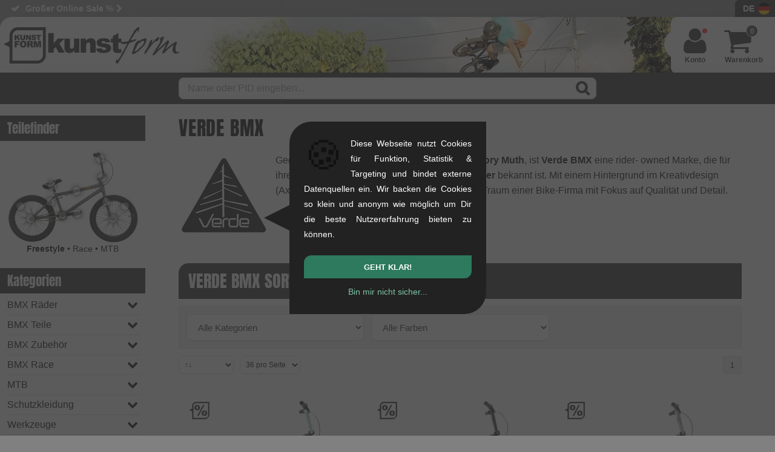

--- FILE ---
content_type: text/html; charset=UTF-8
request_url: https://www.kunstform.org/de/verde-bmx-m-115
body_size: 35271
content:
<!DOCTYPE html>
<html dir="LTR" lang="de">

<head>
  <script>
  window.dataLayer = window.dataLayer || [];
  function gtag() { window.dataLayer.push(arguments); }
  gtag('consent', 'default', {
    'ad_storage': 'denied',
    'ad_user_data': 'denied',
    'ad_personalization': 'denied',
    'analytics_storage': 'denied'
  });
dataLayer.push({"page_area":"shop","page_language":"de","page_country":"DE","page_first_category":"Alle Hersteller","page_last_category":"Alle Hersteller","login_status":"false","page_title":"Verde BMX","page_product_brand":"Verde BMX"});
document.addEventListener('DOMContentLoaded', function(event) {});
    // Suppress YouTube API postMessage errors and GTM MutationObserver errors
    (function() {
      // 1. Patch MutationObserver to prevent GTM errors on missing elements
      var OriginalMutationObserver = window.MutationObserver;
      window.MutationObserver = function(callback) {
        var observer = new OriginalMutationObserver(callback);
        var originalObserve = observer.observe;

        observer.observe = function(target, config) {
          if (!target || !(target instanceof Node)) {
            return; // Silently skip invalid targets
          }
          try {
            return originalObserve.call(this, target, config);
          } catch (e) {
            // Silently catch errors
          }
        };
        return observer;
      };
      window.MutationObserver.prototype = OriginalMutationObserver.prototype;

      // 2. Override console.error to suppress YouTube postMessage errors
      var originalConsoleError = console.error;
      console.error = function() {
        var args = Array.prototype.slice.call(arguments);
        var firstArg = args[0];

        // Filter out YouTube postMessage errors
        if (firstArg && (
            (typeof firstArg === 'string' && firstArg.indexOf("Failed to execute 'postMessage'") !== -1 && firstArg.indexOf("Invalid target origin") !== -1) ||
            (firstArg instanceof Error && firstArg.message && firstArg.message.indexOf("Failed to execute 'postMessage'") !== -1 && firstArg.message.indexOf("Invalid target origin") !== -1)
          )) {
          return; // Suppress the error
        }

        originalConsoleError.apply(console, arguments);
      };

      // 3. Catch uncaught errors from GTM extension (gtmext.min.js)
      window.addEventListener('error', function(event) {
        // Suppress GTM extension errors (e.g., getScrollMetrics on dynamic content)
        if (event.filename && event.filename.indexOf('gtmext.min') !== -1) {
          event.preventDefault();
          return true;
        }
      }, true);

      // 4. Catch errors via event listener
      window.addEventListener('error', function(event) {
        if (event.message && event.message.indexOf("Failed to execute 'postMessage'") !== -1 && event.message.indexOf("Invalid target origin") !== -1) {
          event.preventDefault();
          event.stopPropagation();
          return false;
        }
      }, true);
    })();
</script>

<!-- Google Tag Manager -->
<script>
  (function(w, d, s, l, i) {
    w[l] = w[l] || [];
    w[l].push({
      'gtm.start': new Date().getTime(),
      event: 'gtm.js'
    });
    var f = d.getElementsByTagName(s)[0],
      j = d.createElement(s),
      dl = l != 'dataLayer' ? '&l=' + l : '';
    j.async = true;
    j.src =
      'https://trk.kunstform.org/gtm.js?id=' + i + dl;
    if (f && f.parentNode) {
      f.parentNode.insertBefore(j, f);
    } else {
      (d.head || d.getElementsByTagName('head')[0]).appendChild(j);
    }
  })(window, document, 'script', 'dataLayer', 'GTM-P47J5R');
</script>
<!-- End Google Tag Manager -->
  <meta http-equiv="Content-Type" content="text/html; charset=UTF-8" />
  <meta name="viewport" content="width=device-width, initial-scale=1">
      <title>Verde BMX | kunstform BMX Shop &amp; Mailorder Deutschland</title>
    <meta property="fb:admins" content="1387951011" />
    <meta property="fb:app_id" content="123234444356696" />
    <meta property="og:site_name" content="kunstform BMX Shop" />
    <meta property="og:locale" content="de_DE" />
    <meta property="og:image" content="https://www.kunstform.org/assets/images/manufacturers/verde-bmx-f7bb68.webp" />
    <meta property="og:url" content="https://www.kunstform.org/de/verde-bmx-m-115" />
    <meta property="og:type" content="website" />
    <meta property="og:title" content="Verde BMX" />
    <meta property="og:description" content="Verde BMX – Dein rider owned BMX Shop &amp; Mailorder. Top-Beratung von echten BMXern &amp; schneller Versand (ab 99€ frei in D)." />
    <meta name="twitter:card" content="summary_large_image" />
    <meta name="twitter:title" content="Verde BMX" />
    <meta name="twitter:description" content="Verde BMX – Dein rider owned BMX Shop &amp; Mailorder. Top-Beratung von echten BMXern &amp; schneller Versand (ab 99€ frei in D)." />
    <meta name="twitter:image" content="https://www.kunstform.org/assets/images/manufacturers/verde-bmx-f7bb68.webp" />
    <meta name="description" content="Verde BMX – Dein rider owned BMX Shop &amp; Mailorder. Top-Beratung von echten BMXern &amp; schneller Versand (ab 99€ frei in D)." />
    <base href="https://www.kunstform.org/">
  <meta name="keywords" content="Verde BMX, BMX Shop, BMX Mailorder, BMX kaufen, Fashion Shop" />
  <meta name="author" content="kunstform BMX Shop & Mailorder" />
  <meta name="publisher" content="kunstform BMX Shop & Mailorder" />
  <meta name="copyright" content="kunstform BMX Shop & Mailorder" />
  <meta name="page-topic" content="BMX">
  <meta name="language" content="de">
  <link rel="alternate" type="application/rss+xml" title="kunstform - all New Products (RSS)" href="http://feeds.feedburner.com/kunstformbmxshop-products-german-all" />
  <link rel="alternate" type="application/rss+xml" title="kunstform - all News  (RSS)" href="http://feeds.feedburner.com/kunstformbmxshop-news-german-all" />
  <link rel="preconnect" href="https://cdn.trkkn.com" crossorigin>
<link rel="preconnect" href="https://www.googletagmanager.com" crossorigin>
<link rel="dns-prefetch" href="https://cdn.trkkn.com">
<link rel="dns-prefetch" href="https://www.googletagmanager.com">
<link rel="preload" href="layout/fonts/fontello.woff2?v=4" as="font" type="font/woff2" crossorigin>
<link rel="preload" href="js/script.min.js?v=1769601461" as="script">
<style>/* Critical CSS - Above the fold styles for initial render */
/* This should be inlined in <head> to avoid render-blocking */

/* View Transitions - smooth page navigation */
@view-transition {
  navigation: auto;
}

::view-transition-old(root),
::view-transition-new(root) {
  animation-duration: 0.15s;
  animation-timing-function: ease-out;
}

::view-transition-old(root) {
  animation-name: fade-out;
}

::view-transition-new(root) {
  animation-name: fade-in;
}

@keyframes fade-out {
  from {
    opacity: 1;
  }
  to {
    opacity: 0;
  }
}

@keyframes fade-in {
  from {
    opacity: 0;
  }
  to {
    opacity: 1;
  }
}

:root {
  --body-background: #727378 url(../layout/images/new-bg.webp) repeat;
  --html-background: #727378;
  --logo-filter: none;
  --background-color: #fff;
  --accent-background-color: #333;
  --accent-font-color: #fff;
  --main-color: #000;
  --link-color: #4c8e75;
  --link-hover-color: #2a7357;
  --light-main-color: #b0b0b0;
}

@media (prefers-color-scheme: dark) {
  :root {
    --body-background: linear-gradient(rgb(0 0 0 / 60%), rgb(0 0 0 / 70%)), url(../layout/images/new-bg.webp) repeat;
    --html-background: #444;
    --logo-filter: invert(100%);
    --background-color: #444;
    --accent-background-color: #333;
    --accent-font-color: #ccc;
    --main-color: #fff;
    --link-color: #74a995;
    --link-hover-color: #a5cabc;
  }
  #header .header-wrapper {
    background: #44444480;
  }
}

/* Reset */
html {
  box-sizing: border-box;
  scroll-behavior: smooth;
  background-color: var(--html-background);
}
*,
*:before,
*:after {
  box-sizing: inherit;
}
html,
body,
div,
h1,
h2,
h3,
p,
a,
img,
ul,
li {
  margin: 0;
  padding: 0;
  border: 0;
  font-weight: inherit;
  font-size: 100%;
  font-family: inherit;
  color: var(--main-color);
}

/* Base */
body {
  font-family: Arial, Helvetica, sans-serif;
  background: var(--body-background);
  font-size: 16px;
  line-height: 1.6em;
  overflow-x: hidden;
}
img {
  max-width: 100%;
  height: auto;
  display: block;
}
a:link,
a:visited {
  color: var(--link-color);
  text-decoration: none;
}

/* Layout */
#wrapper {
  margin: 0 auto;
  max-width: 1600px;
  position: relative;
}
#header {
  background-color: var(--background-color);
  display: block;
  clear: both;
  border-radius: 25px 0 0 0;
  height: 92px;
  overflow: hidden;
}
#navbar {
  background: var(--accent-background-color);
  padding: 5px 0;
  position: relative;
}
#main {
  position: relative;
  background-color: var(--background-color);
  width: 100%;
}
#content {
  display: block;
  overflow: visible;
  width: calc(100% - 240px);
  margin: 0;
  padding: 0 55px 50px 55px;
  float: right;
  border-radius: 25px 0 25px 0;
}
#tpl-wide #content {
  width: 100%;
}

/* Left sidebar */
#left {
  font-size: 14px;
  width: 240px;
  margin: 0;
  border-radius: 0 0 15px 0;
  float: right;
  padding-top: 3px;
}
#tpl-wide #left {
  display: none;
}

/* Logo */
#bmx-shop-logo {
  float: left;
  padding: 17px 0 7px 6px;
  border-radius: 25px 0 0 0;
  background: var(--background-color);
  box-shadow: 10px 0px 40px 40px var(--background-color);
}
#bmx-shop-logo a {
  display: inline-block;
  background: url('../layout/images/kunstform-script-logo-web.svg') no-repeat;
  background-size: contain;
  width: 290px;
  height: 70px;
  filter: var(--logo-filter);
}

/* USP Bar */
.usp {
  flex: 1;
  min-width: 0;
  height: 28px;
  line-height: 28px;
  font-size: 14px;
  font-weight: bold;
  overflow: hidden;
  padding-left: 18px;
}
.usp ul {
  list-style: none;
}
.usp li {
  margin: 0 0 0 25px;
  white-space: nowrap;
  color: var(--accent-font-color);
}

/* Site Config */
#topbar {
  display: flex;
  height: 28px;
}
#bmx-mailorder {
  flex-shrink: 0;
  background: var(--accent-background-color);
  text-align: right;
  height: 28px;
  border-radius: 6px 0 0 0;
  position: relative;
  padding-left: 8px;
}
#site-config-panel {
  display: none;
  position: absolute;
  z-index: 100;
}

/* Flex */
.flex,
.flex-center {
  display: flex !important;
  flex-wrap: wrap;
}
.flex-center {
  align-items: center;
  justify-content: center;
}

/* Mainstage/Slider */
#mainstage {
  position: relative;
  line-height: 1.5em;
  width: 100% !important;
  margin-top: 19px;
  height: auto !important;
  overflow-y: hidden;
}
#mainstage .slide {
  padding: 12px;
  background-color: var(--light-main-color);
  align-items: center;
  border-radius: 20px 0 20px 0;
  overflow: hidden;
}
#mainstage .col-lg-4 * {
  color: #000 !important;
}
#mainstage h2 {
  display: block;
  font-size: 2.25em;
  line-height: 1.125em;
  text-transform: uppercase;
  padding: 0;
}
#mainstage h3,
#mainstage .slide-subheadline {
  display: block;
  padding: 0 0 0.0813em 0;
  text-transform: uppercase;
  font-size: 1.25em;
  margin: 0;
}
#mainstage img {
  width: 100% !important;
  height: auto;
  aspect-ratio: 4 / 3;
}

/* Grid - Bootstrap-like columns */
.col-lg-1,
.col-lg-2,
.col-lg-3,
.col-lg-4,
.col-lg-5,
.col-lg-6,
.col-lg-7,
.col-lg-8,
.col-lg-9,
.col-lg-10,
.col-lg-11,
.col-lg-12,
.col-md-1,
.col-md-2,
.col-md-3,
.col-md-4,
.col-md-5,
.col-md-6,
.col-md-7,
.col-md-8,
.col-md-9,
.col-md-10,
.col-md-11,
.col-md-12,
.col-sm-1,
.col-sm-2,
.col-sm-3,
.col-sm-4,
.col-sm-5,
.col-sm-6,
.col-sm-7,
.col-sm-8,
.col-sm-9,
.col-sm-10,
.col-sm-11,
.col-sm-12,
.col-xs-1,
.col-xs-2,
.col-xs-3,
.col-xs-4,
.col-xs-5,
.col-xs-6,
.col-xs-7,
.col-xs-8,
.col-xs-9,
.col-xs-10,
.col-xs-11,
.col-xs-12 {
  position: relative;
  min-height: 1px;
  padding: 12px;
  box-sizing: border-box;
}
.col-lg-1,
.col-lg-2,
.col-lg-3,
.col-lg-4,
.col-lg-5,
.col-lg-6,
.col-lg-7,
.col-lg-8,
.col-lg-9,
.col-lg-10,
.col-lg-11,
.col-lg-12 {
  float: left;
}
.col-lg-12 {
  width: 100%;
}
.col-lg-8 {
  width: 66.66666667%;
}
.col-lg-4 {
  width: 33.33333333%;
}
.col-lg-6 {
  width: 50%;
}
.col-lg-3 {
  width: 25%;
}

/* Padding utilities */
.padbtml {
  padding-bottom: 24px;
}
.padtop {
  padding-top: 24px;
}
.padbtmxl {
  padding-bottom: 48px;
}

/* Mobile nav hamburger */
#mobnav {
  display: none;
  height: 100%;
  padding: 0;
  cursor: pointer;
}
#shownav,
#hidenav {
  background: none;
  border: none;
  padding: 8px 12px;
  cursor: pointer;
  font-size: 28px;
  line-height: 1;
  display: flex;
  align-items: center;
  justify-content: center;
  height: 100%;
}
#shownav:before,
#hidenav:before {
  color: var(--accent-font-color);
}
#hidenav {
  display: none;
}

/* Large screens - wider sidebar */
@media only screen and (min-width: 1401px) {
  #left {
    width: 300px;
  }
  #content {
    width: calc(100% - 300px);
  }
}

/* Mobile responsive - header and sidebar */
@media only screen and (max-width: 1200px) {
  #content {
    width: 100%;
    padding: 0 16px 50px 16px;
  }
  #left {
    display: none;
  }
  #header {
    height: 72px;
  }
  #bmx-shop-logo {
    padding: 12px 0 7px 6px;
  }
  #bmx-shop-logo a {
    width: 220px;
    height: 53px;
  }
  #mobnav {
    display: flex;
    float: left;
    width: 55px;
    align-items: stretch;
  }
  #shownav {
    display: flex;
  }
}

@media only screen and (max-width: 664px) {
  #mainstage .slide {
    flex-direction: column;
  }
  .col-lg-8,
  .col-lg-4 {
    width: 100%;
  }
  #header {
    height: 60px;
    border-radius: 15px 0 0 0;
  }
  #bmx-shop-logo a {
    width: 180px;
    height: 43px;
  }
}
</style>
<link rel="preload" href="layout/kunstform-bmx-shop-stuttgart.min.css?v=5.9701" as="style" onload="this.onload=null;this.rel='stylesheet'">
<noscript><link type="text/css" rel="stylesheet" href="layout/kunstform-bmx-shop-stuttgart.min.css?v=5.9701"></noscript>
  <script src="js/script.min.js?v=1769601461"></script>
        <link rel="canonical" href="https://www.kunstform.org/de/verde-bmx-m-115" />
          <link rel="alternate" hreflang="en" href="https://www.kunstform.org/en/verde-bmx-m-115" />
      <link rel="shortcut icon" href="https://www.kunstform.org/favicon.ico" type="image/x-icon" />
  <link rel="icon" href="https://www.kunstform.org/favicon.ico" type="image/x-icon" />
  <link rel="apple-touch-icon" href="layout/images/apple-icon/apple-touch-icon-57x57.png" />
  <link rel="apple-touch-icon" sizes="72x72" href="layout/images/apple-icon/apple-touch-icon-72x72.png" />
  <link rel="apple-touch-icon" sizes="114x114" href="layout/images/apple-icon/apple-touch-icon-114x114.png" />
  <link rel="apple-touch-icon" sizes="144x144" href="layout/images/apple-icon/apple-touch-icon-144x144.png" />
</head>

<body>
  <div id="fb-root"></div>

  <!-- header //-->
  <script type="application/ld+json">
    {
        "@context": "https://schema.org",
        "@type": "Organization",
        "@id": "https://www.kunstform.org/#organization",
        "name": "kunstform BMX Shop",
        "legalName": "kunstform GmbH",
        "description": "Europas führender rider-owned Online BMX Shop mit großer Auswahl an BMX Rädern, Parts und Zubehör seit 2003.",
        "url": "https://www.kunstform.org/",
        "logo": {
            "@type": "ImageObject",
            "url": "https://www.kunstform.org/layout/images/kunstform-bmx-shop-logo.png",
            "width": 300,
            "height": 300
        },
        "image": "https://www.kunstform.org/layout/images/kunstform-bmx-shop-logo.png",
        "email": "contact@kunstform.org",
        "telephone": "+4971121954890",
        "foundingDate": "2003-10-27",
        "vatID": "DE287664592",
        "address": {
            "@type": "PostalAddress",
            "streetAddress": "Rotebühlstr. 63",
            "addressLocality": "Stuttgart",
            "postalCode": "70178",
            "addressRegion": "Baden-Württemberg",
            "addressCountry": "DE"
        },
        "areaServed": ["DE", "AT", "CH", "EU", "Worldwide"],
        "sameAs": [
            "https://www.facebook.com/kunstform/",
            "https://www.instagram.com/kunstformbmxshop/",
            "https://www.youtube.com/user/kunstformbmxshop",
            "https://tiktok.com/@kunstformbmxshop",
            "https://www.pinterest.com/kunstformbmx/"
        ],
        "contactPoint": [{
            "@type": "ContactPoint",
            "telephone": "+4971121954890",
            "email": "contact@kunstform.org",
            "url": "https://www.kunstform.org/de/contact_us.php",
            "contactType": "customer service",
            "availableLanguage": ["German", "English"]
        }]
    }
</script>
<script type="application/ld+json">
{
    "@context": "https://schema.org",
    "@type": "MerchantReturnPolicy",
    "@id": "https://www.kunstform.org/#return-policy",
    "applicableCountry": ["DE", "AT", "CH"],
    "returnPolicyCategory": "https://schema.org/MerchantReturnFiniteReturnWindow",
    "merchantReturnDays": 90,
    "returnMethod": "https://schema.org/ReturnByMail",
    "returnFees": "https://schema.org/FreeReturn",
    "returnPolicyCountry": "DE"
}
</script>
<script type="application/ld+json">{"@context":"https://schema.org","@type":"OfferShippingDetails","@id":"https://www.kunstform.org/#shipping-de","shippingRate":{"@type":"MonetaryAmount","value":"0","currency":"EUR"},"shippingDestination":{"@type":"DefinedRegion","addressCountry":["DE"]},"deliveryTime":{"@type":"ShippingDeliveryTime","handlingTime":{"@type":"QuantitativeValue","minValue":0,"maxValue":1,"unitCode":"DAY"},"transitTime":{"@type":"QuantitativeValue","minValue":1,"maxValue":3,"unitCode":"DAY"}}}</script>
<script type="application/ld+json">{"@context":"https://schema.org","@type":"OfferShippingDetails","@id":"https://www.kunstform.org/#shipping-de-distributor","shippingRate":{"@type":"MonetaryAmount","value":"0","currency":"EUR"},"shippingDestination":{"@type":"DefinedRegion","addressCountry":["DE"]},"deliveryTime":{"@type":"ShippingDeliveryTime","handlingTime":{"@type":"QuantitativeValue","minValue":0,"maxValue":1,"unitCode":"DAY"},"transitTime":{"@type":"QuantitativeValue","minValue":2,"maxValue":5,"unitCode":"DAY"}}}</script>
<script type="application/ld+json">{"@context":"https://schema.org","@type":"OfferShippingDetails","@id":"https://www.kunstform.org/#shipping-eu","shippingRate":{"@type":"MonetaryAmount","value":"15.95","currency":"EUR"},"shippingDestination":{"@type":"DefinedRegion","addressCountry":["AT","BE","BG","HR","CY","CZ","DK","EE","FI","FR","GR","HU","IE","IT","LV","LT","LU","MT","NL","PL","PT","RO","SK","SI","ES","SE"]},"deliveryTime":{"@type":"ShippingDeliveryTime","handlingTime":{"@type":"QuantitativeValue","minValue":0,"maxValue":1,"unitCode":"DAY"},"transitTime":{"@type":"QuantitativeValue","minValue":3,"maxValue":10,"unitCode":"DAY"}}}</script>
<script type="application/ld+json">{"@context":"https://schema.org","@type":"OfferShippingDetails","@id":"https://www.kunstform.org/#shipping-europe","shippingRate":{"@type":"MonetaryAmount","value":"19.95","currency":"EUR"},"shippingDestination":{"@type":"DefinedRegion","addressCountry":["AL","AD","BY","BA","FO","GI","IS","JE","LI","MC","ME","MK","NO","SM","RS","CH","UA","GB"]},"deliveryTime":{"@type":"ShippingDeliveryTime","handlingTime":{"@type":"QuantitativeValue","minValue":0,"maxValue":1,"unitCode":"DAY"},"transitTime":{"@type":"QuantitativeValue","minValue":4,"maxValue":15,"unitCode":"DAY"}}}</script>
<script type="application/ld+json">{"@context":"https://schema.org","@type":"OfferShippingDetails","@id":"https://www.kunstform.org/#shipping-neighboring","shippingRate":{"@type":"MonetaryAmount","value":"35.95","currency":"EUR"},"shippingDestination":{"@type":"DefinedRegion","addressCountry":["DZ","GE","IL","RU","TR"]},"deliveryTime":{"@type":"ShippingDeliveryTime","handlingTime":{"@type":"QuantitativeValue","minValue":0,"maxValue":1,"unitCode":"DAY"},"transitTime":{"@type":"QuantitativeValue","minValue":7,"maxValue":17,"unitCode":"DAY"}}}</script>
<script type="application/ld+json">{"@context":"https://schema.org","@type":"OfferShippingDetails","@id":"https://www.kunstform.org/#shipping-worldwide","shippingRate":{"@type":"MonetaryAmount","value":"59.95","currency":"EUR"},"shippingDestination":{"@type":"DefinedRegion","addressCountry":["AR","AU","AZ","BH","BO","BR","CA","CL","CN","CO","CR","EC","EG","HK","IN","ID","JP","JO","KZ","KW","MY","MX","MA","NZ","PA","PY","PE","PH","PR","QA","SA","SG","ZA","KR","TW","TH","TN","AE","UY","US","VE"]},"deliveryTime":{"@type":"ShippingDeliveryTime","handlingTime":{"@type":"QuantitativeValue","minValue":0,"maxValue":1,"unitCode":"DAY"},"transitTime":{"@type":"QuantitativeValue","minValue":10,"maxValue":30,"unitCode":"DAY"}}}</script>
<script type="application/ld+json">
    {"@context":"https://schema.org","@type":"BreadcrumbList","@id":"https://www.kunstform.org/de/verde-bmx-m-115#breadcrumb","itemListElement":[{"@type":"ListItem","position":1,"name":"BMX Shop & Mailorder","item":"https://www.kunstform.org/de/"},{"@type":"ListItem","position":2,"name":"Alle Hersteller","item":"https://www.kunstform.org/de/manufacturers.php"},{"@type":"ListItem","position":3,"name":"Verde BMX","item":"https://www.kunstform.org/de/verde-bmx-m-115"}]}</script>
<script type="application/ld+json">
    {
        "@context": "https://schema.org",
        "@type": "WebSite",
        "@id": "https://www.kunstform.org/#website",
        "name": "kunstform BMX Shop",
        "url": "https://www.kunstform.org/",
        "description": "Europas führender rider-owned Online BMX Shop mit großer Auswahl an BMX Rädern, Parts und Zubehör seit 2003.",
        "inLanguage": ["de", "en"],
        "publisher": {
            "@id": "https://www.kunstform.org/#organization"
        },
        "potentialAction": {
            "@type": "SearchAction",
            "target": {
                "@type": "EntryPoint",
                "urlTemplate": "https://www.kunstform.org/de/advanced_search_result.php?keywords={search_term_string}"
            },
            "query-input": "required name=search_term_string"
        }
    }
</script>
<script type="application/ld+json">
{
    "@context": "https://schema.org",
    "@type": "CollectionPage",
    "@id": "https://www.kunstform.org/de/verde-bmx-m-115",
    "url": "https://www.kunstform.org/de/verde-bmx-m-115",
    "inLanguage": "de",
    "isPartOf": {
        "@id": "https://www.kunstform.org/#website"
    },
    "publisher": {
        "@id": "https://www.kunstform.org/#organization"
    },
    "provider": {
        "@id": "https://www.kunstform.org/#store-stuttgart"
    },
    "speakable": {
        "@type": "SpeakableSpecification",
        "cssSelector": [
            "[name=\"headline\"]",
            "[name=\"description\"]"
        ]
    },
    "name": "Verde BMX",
    "breadcrumb": {
        "@id": "https://www.kunstform.org/de/verde-bmx-m-115#breadcrumb"
    },
    "about": {
        "@id": "https://www.kunstform.org/#brand-115"
    },
    "mainEntity": {
        "@id": "https://www.kunstform.org/de/verde-bmx-m-115#itemlist"
    }
}</script>
<!--BOF Parts for header.php //-->
<div id="bmx">
    <div id="bmx-shop">
        <header>
            <div class="clearfix" id="topbar">
                <div class="l usp">

                    <ul id="usp">
                        <li>90 Tage Rückgaberecht</li>
<li>BMX Shop seit 2003</li>
<li><a href="/de/specials.php" title="Großer Online Sale" class="icon-right-open-after">Großer Online Sale %</a></li>
<li>Beratung von BMXern</li>
<li>Ausführliche Produktinfo</li>
<li>+8.000 Produkte verfügbar</li>
<li class="tabnone"><a href="/de/bmx_custom_bike_editor.php" title="Custom BMX Editor" class="icon-right-open-after">Custom BMX Editor</a></li>                    </ul>

                    <!--
                <a href="https://www.kunstform.org/de/aktuelle-infos-zu-corona-n-981" style="line-height:26px;color:black;background-color: #ffff0057;padding: 3px 3px 3px 9px;font-size: small;font-weight: normal;border-radius: 2px;">Aktuelle Infos zu Corona<i class="icon-right-open"></i></a>
                -->
                </div>
                <div id="bmx-mailorder">
                    <div id="site-config-btn">
                        <div class="site-config-label">DE</div>
                        <div class="site-config-flag-circle">
                                                        <img alt="de" src="./layout/flags/de.svg" width="28" height="20" />
                        </div>
                        <!--div class="site-config-user"><i class="icon-user"></i></div-->
                                                    <!--div class="logged logged-in"></div-->
                                            </div>
                    <div class="row" id="site-config-panel">
                        <div class="r">
                            <div class="clearfix language-picker">
                                <div class="picker_label"><strong>Sprache</strong></div>
                                <div class="picker_nav_wrapper">
                                    <div class="input-group">
                                        <ul class="select-dropdown">
                                            <li class="picker_dropdown disable-selection">
                                                <span class="filter_dropdown afterDown">Deutsch</span>
                                                <ul class="filter_sub_nav">
                                                    <li class="filter_sub_checkbox">
                                                        <ul>
                                                            <li data-language="en"><a href="https://www.kunstform.org/en/verde-bmx-m-115">English</a></li>                                                        </ul>
                                                    </li>
                                                </ul>
                                            </li>
                                        </ul>
                                    </div>
                                </div>
                            </div>
                            <div class="clearfix country-picker">
                                <div class="picker_label">
                                                                            <strong>Lieferland</strong>
                                                                    </div>
                                                                    <div class="picker_nav_wrapper padbtm">
                                        <div class="input-group">
                                            <ul class="select-dropdown">
                                                <li class="picker_dropdown disable-selection">
                                                    <span class="filter_dropdown afterDown">Germany</span>
                                                    <ul class="filter_sub_nav">
                                                        <li class="filter_sub_checkbox">
                                                            <ul>
                                                                <li data-country="AL"><a href="/de/verde-bmx-m-115?setTaxRegion=AL"><span class="radio_value">Albania</span></a></li><li data-country="DZ"><a href="/de/verde-bmx-m-115?setTaxRegion=DZ"><span class="radio_value">Algeria</span></a></li><li data-country="AD"><a href="/de/verde-bmx-m-115?setTaxRegion=AD"><span class="radio_value">Andorra</span></a></li><li data-country="AR"><a href="/de/verde-bmx-m-115?setTaxRegion=AR"><span class="radio_value">Argentina</span></a></li><li data-country="AU"><a href="/de/verde-bmx-m-115?setTaxRegion=AU"><span class="radio_value">Australia</span></a></li><li data-country="AT"><a href="/de/verde-bmx-m-115?setTaxRegion=AT"><span class="radio_value">Austria</span></a></li><li data-country="AZ"><a href="/de/verde-bmx-m-115?setTaxRegion=AZ"><span class="radio_value">Azerbaijan</span></a></li><li data-country="BH"><a href="/de/verde-bmx-m-115?setTaxRegion=BH"><span class="radio_value">Bahrain</span></a></li><li data-country="BY"><a href="/de/verde-bmx-m-115?setTaxRegion=BY"><span class="radio_value">Belarus</span></a></li><li data-country="BE"><a href="/de/verde-bmx-m-115?setTaxRegion=BE"><span class="radio_value">Belgium</span></a></li><li data-country="BO"><a href="/de/verde-bmx-m-115?setTaxRegion=BO"><span class="radio_value">Bolivia</span></a></li><li data-country="BA"><a href="/de/verde-bmx-m-115?setTaxRegion=BA"><span class="radio_value">Bosnia and Herzegowina</span></a></li><li data-country="BR"><a href="/de/verde-bmx-m-115?setTaxRegion=BR"><span class="radio_value">Brazil</span></a></li><li data-country="BG"><a href="/de/verde-bmx-m-115?setTaxRegion=BG"><span class="radio_value">Bulgaria</span></a></li><li data-country="CA"><a href="/de/verde-bmx-m-115?setTaxRegion=CA"><span class="radio_value">Canada</span></a></li><li data-country="CL"><a href="/de/verde-bmx-m-115?setTaxRegion=CL"><span class="radio_value">Chile</span></a></li><li data-country="CN"><a href="/de/verde-bmx-m-115?setTaxRegion=CN"><span class="radio_value">China</span></a></li><li data-country="CO"><a href="/de/verde-bmx-m-115?setTaxRegion=CO"><span class="radio_value">Colombia</span></a></li><li data-country="CR"><a href="/de/verde-bmx-m-115?setTaxRegion=CR"><span class="radio_value">Costa Rica</span></a></li><li data-country="HR"><a href="/de/verde-bmx-m-115?setTaxRegion=HR"><span class="radio_value">Croatia</span></a></li><li data-country="CY"><a href="/de/verde-bmx-m-115?setTaxRegion=CY"><span class="radio_value">Cyprus</span></a></li><li data-country="CZ"><a href="/de/verde-bmx-m-115?setTaxRegion=CZ"><span class="radio_value">Czech Republic</span></a></li><li data-country="DK"><a href="/de/verde-bmx-m-115?setTaxRegion=DK"><span class="radio_value">Denmark</span></a></li><li data-country="EC"><a href="/de/verde-bmx-m-115?setTaxRegion=EC"><span class="radio_value">Ecuador</span></a></li><li data-country="EG"><a href="/de/verde-bmx-m-115?setTaxRegion=EG"><span class="radio_value">Egypt</span></a></li><li data-country="EE"><a href="/de/verde-bmx-m-115?setTaxRegion=EE"><span class="radio_value">Estonia</span></a></li><li data-country="FO"><a href="/de/verde-bmx-m-115?setTaxRegion=FO"><span class="radio_value">Faroe Islands</span></a></li><li data-country="FI"><a href="/de/verde-bmx-m-115?setTaxRegion=FI"><span class="radio_value">Finland</span></a></li><li data-country="FR"><a href="/de/verde-bmx-m-115?setTaxRegion=FR"><span class="radio_value">France</span></a></li><li data-country="PF"><a href="/de/verde-bmx-m-115?setTaxRegion=PF"><span class="radio_value">French Polynesia</span></a></li><li data-country="GE"><a href="/de/verde-bmx-m-115?setTaxRegion=GE"><span class="radio_value">Georgia</span></a></li><li data-country="DE"><a href="/de/verde-bmx-m-115?setTaxRegion=DE"><span class="radio_value">Germany</span></a></li><li data-country="GH"><a href="/de/verde-bmx-m-115?setTaxRegion=GH"><span class="radio_value">Ghana </span></a></li><li data-country="GI"><a href="/de/verde-bmx-m-115?setTaxRegion=GI"><span class="radio_value">Gibraltar</span></a></li><li data-country="GR"><a href="/de/verde-bmx-m-115?setTaxRegion=GR"><span class="radio_value">Greece</span></a></li><li data-country="HK"><a href="/de/verde-bmx-m-115?setTaxRegion=HK"><span class="radio_value">Hong Kong</span></a></li><li data-country="HU"><a href="/de/verde-bmx-m-115?setTaxRegion=HU"><span class="radio_value">Hungary</span></a></li><li data-country="IS"><a href="/de/verde-bmx-m-115?setTaxRegion=IS"><span class="radio_value">Iceland</span></a></li><li data-country="IN"><a href="/de/verde-bmx-m-115?setTaxRegion=IN"><span class="radio_value">India</span></a></li><li data-country="ID"><a href="/de/verde-bmx-m-115?setTaxRegion=ID"><span class="radio_value">Indonesia</span></a></li><li data-country="IE"><a href="/de/verde-bmx-m-115?setTaxRegion=IE"><span class="radio_value">Ireland</span></a></li><li data-country="IL"><a href="/de/verde-bmx-m-115?setTaxRegion=IL"><span class="radio_value">Israel</span></a></li><li data-country="IT"><a href="/de/verde-bmx-m-115?setTaxRegion=IT"><span class="radio_value">Italy</span></a></li><li data-country="JP"><a href="/de/verde-bmx-m-115?setTaxRegion=JP"><span class="radio_value">Japan</span></a></li><li data-country="JE"><a href="/de/verde-bmx-m-115?setTaxRegion=JE"><span class="radio_value">Jersey (Channel Islands)</span></a></li><li data-country="JO"><a href="/de/verde-bmx-m-115?setTaxRegion=JO"><span class="radio_value">Jordan</span></a></li><li data-country="KZ"><a href="/de/verde-bmx-m-115?setTaxRegion=KZ"><span class="radio_value">Kazakhstan</span></a></li><li data-country="KR"><a href="/de/verde-bmx-m-115?setTaxRegion=KR"><span class="radio_value">Korea, Republic of</span></a></li><li data-country="KW"><a href="/de/verde-bmx-m-115?setTaxRegion=KW"><span class="radio_value">Kuwait</span></a></li><li data-country="LV"><a href="/de/verde-bmx-m-115?setTaxRegion=LV"><span class="radio_value">Latvia</span></a></li><li data-country="LI"><a href="/de/verde-bmx-m-115?setTaxRegion=LI"><span class="radio_value">Liechtenstein</span></a></li><li data-country="LT"><a href="/de/verde-bmx-m-115?setTaxRegion=LT"><span class="radio_value">Lithuania</span></a></li><li data-country="LU"><a href="/de/verde-bmx-m-115?setTaxRegion=LU"><span class="radio_value">Luxembourg</span></a></li><li data-country="MK"><a href="/de/verde-bmx-m-115?setTaxRegion=MK"><span class="radio_value">Macedonia, The Former Yugoslav Republic of</span></a></li><li data-country="MY"><a href="/de/verde-bmx-m-115?setTaxRegion=MY"><span class="radio_value">Malaysia</span></a></li><li data-country="MT"><a href="/de/verde-bmx-m-115?setTaxRegion=MT"><span class="radio_value">Malta</span></a></li><li data-country="MX"><a href="/de/verde-bmx-m-115?setTaxRegion=MX"><span class="radio_value">Mexico</span></a></li><li data-country="MC"><a href="/de/verde-bmx-m-115?setTaxRegion=MC"><span class="radio_value">Monaco</span></a></li><li data-country="ME"><a href="/de/verde-bmx-m-115?setTaxRegion=ME"><span class="radio_value">Montenegro</span></a></li><li data-country="MA"><a href="/de/verde-bmx-m-115?setTaxRegion=MA"><span class="radio_value">Morocco</span></a></li><li data-country="NL"><a href="/de/verde-bmx-m-115?setTaxRegion=NL"><span class="radio_value">Netherlands</span></a></li><li data-country="NZ"><a href="/de/verde-bmx-m-115?setTaxRegion=NZ"><span class="radio_value">New Zealand</span></a></li><li data-country="NO"><a href="/de/verde-bmx-m-115?setTaxRegion=NO"><span class="radio_value">Norway</span></a></li><li data-country="PA"><a href="/de/verde-bmx-m-115?setTaxRegion=PA"><span class="radio_value">Panama</span></a></li><li data-country="PY"><a href="/de/verde-bmx-m-115?setTaxRegion=PY"><span class="radio_value">Paraguay</span></a></li><li data-country="PE"><a href="/de/verde-bmx-m-115?setTaxRegion=PE"><span class="radio_value">Peru</span></a></li><li data-country="PH"><a href="/de/verde-bmx-m-115?setTaxRegion=PH"><span class="radio_value">Philippines</span></a></li><li data-country="PL"><a href="/de/verde-bmx-m-115?setTaxRegion=PL"><span class="radio_value">Poland</span></a></li><li data-country="PT"><a href="/de/verde-bmx-m-115?setTaxRegion=PT"><span class="radio_value">Portugal</span></a></li><li data-country="PR"><a href="/de/verde-bmx-m-115?setTaxRegion=PR"><span class="radio_value">Puerto Rico</span></a></li><li data-country="QA"><a href="/de/verde-bmx-m-115?setTaxRegion=QA"><span class="radio_value">Qatar</span></a></li><li data-country="RO"><a href="/de/verde-bmx-m-115?setTaxRegion=RO"><span class="radio_value">Romania</span></a></li><li data-country="RU"><a href="/de/verde-bmx-m-115?setTaxRegion=RU"><span class="radio_value">Russian Federation</span></a></li><li data-country="SM"><a href="/de/verde-bmx-m-115?setTaxRegion=SM"><span class="radio_value">San Marino</span></a></li><li data-country="SA"><a href="/de/verde-bmx-m-115?setTaxRegion=SA"><span class="radio_value">Saudi Arabia</span></a></li><li data-country="RS"><a href="/de/verde-bmx-m-115?setTaxRegion=RS"><span class="radio_value">Serbia</span></a></li><li data-country="SG"><a href="/de/verde-bmx-m-115?setTaxRegion=SG"><span class="radio_value">Singapore</span></a></li><li data-country="SK"><a href="/de/verde-bmx-m-115?setTaxRegion=SK"><span class="radio_value">Slovakia (Slovak Republic)</span></a></li><li data-country="SI"><a href="/de/verde-bmx-m-115?setTaxRegion=SI"><span class="radio_value">Slovenia</span></a></li><li data-country="ZA"><a href="/de/verde-bmx-m-115?setTaxRegion=ZA"><span class="radio_value">South Africa</span></a></li><li data-country="ES"><a href="/de/verde-bmx-m-115?setTaxRegion=ES"><span class="radio_value">Spain</span></a></li><li data-country="SE"><a href="/de/verde-bmx-m-115?setTaxRegion=SE"><span class="radio_value">Sweden</span></a></li><li data-country="CH"><a href="/de/verde-bmx-m-115?setTaxRegion=CH"><span class="radio_value">Switzerland</span></a></li><li data-country="TW"><a href="/de/verde-bmx-m-115?setTaxRegion=TW"><span class="radio_value">Taiwan</span></a></li><li data-country="TH"><a href="/de/verde-bmx-m-115?setTaxRegion=TH"><span class="radio_value">Thailand</span></a></li><li data-country="TN"><a href="/de/verde-bmx-m-115?setTaxRegion=TN"><span class="radio_value">Tunisia</span></a></li><li data-country="TR"><a href="/de/verde-bmx-m-115?setTaxRegion=TR"><span class="radio_value">Turkey</span></a></li><li data-country="UA"><a href="/de/verde-bmx-m-115?setTaxRegion=UA"><span class="radio_value">Ukraine</span></a></li><li data-country="AE"><a href="/de/verde-bmx-m-115?setTaxRegion=AE"><span class="radio_value">United Arab Emirates</span></a></li><li data-country="GB"><a href="/de/verde-bmx-m-115?setTaxRegion=GB"><span class="radio_value">United Kingdom</span></a></li><li data-country="US"><a href="/de/verde-bmx-m-115?setTaxRegion=US"><span class="radio_value">United States</span></a></li><li data-country="UY"><a href="/de/verde-bmx-m-115?setTaxRegion=UY"><span class="radio_value">Uruguay</span></a></li><li data-country="VE"><a href="/de/verde-bmx-m-115?setTaxRegion=VE"><span class="radio_value">Venezuela</span></a></li>                                                            </ul>
                                                        </li>
                                                    </ul>
                                                </li>
                                            </ul>
                                        </div>
                                    </div>
                                                            </div>
                            <!-- div class="clearfix" style="padding:6px 0">
                        <div class="picker_label" style="line-height:1.25em"><strong>Konto</strong></div>
                            <div class="picker_nav_wrapper">    
                            <ul class="linklist txts">
                                <li><a href="https://www.kunstform.org/de/login.php">Anmelden</a></li><li><a href="https://www.kunstform.org/de/account.php">Konto</a></li><li><a href="https://www.kunstform.org/de/account_history.php">Bestell&uuml;bersicht</a></li>                            </ul>
                            </div>
                        </div-->
                        </div>
                    </div>
                </div>
            </div>
                        <div id="header" class="row">
                <div class="header-wrapper clearfix">
                    <div id="bmx-shop-logo">
                        <a href="https://www.kunstform.org/de/" title="BMX Shop Startseite"> </a>
                    </div>
                    <div id="bmx-shop-acccart" class="mobtxtnarrow">
                        <div class="half-circle"></div>
                        <ul class="large-icon-list">
                                                        <li>
                                <a class="icon-basket" href="https://www.kunstform.org/de/shopping_cart.php">Warenkorb</a>
                                <div id="icon-basket-article-count"><span>0</span></div>
                            </li>
                            <li>
                                <a class="icon-user" href="https://www.kunstform.org/de/account.php">Konto</a>
                                                                    <div class="logged logged-in"></div>
                                                            </li>
                        </ul>
                    </div>
                </div>
            </div>
            <div id="navbar" class="clearfix">
                <div id="mobnav" class="desknone">
                    <button id="shownav" class="icon-menu" aria-label="Open menu"><span>&nbsp; &nbsp; &nbsp; &nbsp;</span></button>
                    <button id="hidenav" class="icon-close" aria-label="Close menu"></button>
                </div>
                <div id="search">
                    <form name="quick_find" action="https://www.kunstform.org/de/advanced_search_result.php" method="get"><input type="text" name="keywords" class="form-control"  id="input_search" class="needsclick" autocomplete="off"  placeholder="Name oder PID eingeben...">&nbsp;<button type="submit" class="icon-search searchbutton" aria-label="Suchen"></button><input type="text" name="mail" class="form-control" value="1"  style="margin:0; padding:0; width: 0px; height: 0px; border:0" aria-hidden="true" tabindex="-1" autocomplete="off">                    </form>
                    <!--form name="quick_find" id="quick_find" action="https://www.kunstform.org/de/advanced_search_result.php" method="get">
                            <input type="text" placeholder="Name oder ID eingeben..." name="keywords"  class="form-control search" autocomplete="off">
                            <input class="searchbutton" type="image" src="includes/languages/german/images/buttons/all/button_quick_find.png"  alt="Schnellsuche" title="Schnellsuche"><input type="text" name="mail" value="1" style="margin:0; padding:0; width: 0px; height: 0px; border:0">
                    </form-->
                </div>
                <div id="searchresult" style="display:none" data-loading-text="Suchergebnisse werden aktualisiert..."></div>
            </div>
        </header>
                <div id="main" class="clearfix">
            <main id="content">
                <div id="breadcrumb" class="desknone"><span><a title="BMX Shop & Mailorder" href="https://www.kunstform.org/de/"><span>BMX Shop & Mailorder</span></a> <i class="icon-right-open"></i> </span><span><a title="Alle Hersteller" href="https://www.kunstform.org/de/manufacturers.php"><span>Alle Hersteller</span></a></span></div>                <!-- EOF Parts for header.php //-->  <!-- header_eof //-->

    <script type="application/ld+json">
  {
    "@context": "https://schema.org",
    "@type": "Brand",
    "@id": "https://www.kunstform.org/#brand-115",
    "name": "Verde BMX",
    "url": "https://www.kunstform.org/de/verde-bmx-m-115",
    "logo": "https://www.kunstform.org/assets/images/manufacturers/verde-bmx-f7bb68.webp",
    "description": "Gegründet 2007 von Steve Buddendeck und Cory Muth, ist Verde BMX eine rider- owned Marke, die für ihre hochwertigen, durchdachten Kompletträder bekannt ist. Mit einem Hintergrund im Kreativdesign (Axis) und Management (Duo), erfüllt Verde den Traum einer Bike-Firma mit Fokus auf Qualität und Detail."
}  </script>
  <h1 name="headline">Verde BMX</h1>
    <div id="faq_top" name="description" class="explanation clearfix">
        <p>
            <img src="assets/images/manufacturers/verde-bmx-f7bb68.webp" alt="Verde BMX" title="Verde BMX" />Gegründet <strong>2007</strong> von <strong>Steve Buddendeck und Cory Muth</strong>, ist <strong>Verde BMX</strong> eine rider-
owned Marke, die für ihre <strong>hochwertigen, durchdachten Kompletträder</strong> bekannt ist. Mit einem Hintergrund im 
Kreativdesign (Axis) und Management (Duo), erfüllt Verde den Traum einer Bike-Firma mit Fokus auf Qualität und Detail.        </p>
        <a href="//www.kunstform.org/de/verde-bmx-m-115?srsltid=AfmBOoo-3luuyuWaKmXjOa5kxzSWT1VTs5v0iHPFw8IcsfxyOg63pReA#faq" class="anchor-link icon-down-open">Verde BMX FAQ</a>
    </div>
<div class="bigboxheader"><h2>Verde BMX Sortiment</h2></div>
<div class="clearfix filterbox manufacturers" id="filter_nav"><form name="filter" action="/de/verde-bmx-m-115" method="get"><input type="hidden" name="manufacturers_id" value="115"><input type="hidden" name="sort"><div class="bmx-filter col-lg-3 col-md-3 col-sm-6 col-xs-6"><select class="form-control" name="filter_id" onchange="this.form.submit()"><option value="0" selected>Alle Kategorien</option><option value="233">BMX Cruiser 22&quot; - 29&quot;</option><option value="60">BMX Einsteiger</option><option value="84">BMX Mittelklasse</option><option value="17">Gabeln</option><option value="38">Kettenblätter</option><option value="242">Rear Hubguards</option></select></div>
<div class="bmx-filter col-lg-3 col-md-3 col-sm-6 col-xs-6"><select class="form-control" name="filter_color" onchange="this.form.submit()"><option value="0">Alle Farben</option><option value="1">schwarz</option><option value="109">mint</option><option value="45">grau</option><option value="14">rot</option><option value="38">blau</option><option value="160">olivgrün</option><option value="36">weiß</option><option value="76">dunkelrot</option></select></div>
</form></div><div class="clearfix padtop"><div class="pagination l"><form name="sortform" action="/de/verde-bmx-m-115" method="get"><input type="hidden" name="manufacturers_id" value="115"><select class="form-control" name="sort" onchange="this.form.submit();"><option selected>↑↓</option><option value="2a">Produkt A-Z</option><option value="2d">Produkt Z-A</option><option value="3a">Gewicht ↑</option><option value="3d">Gewicht ↓</option><option value="4a">Preis ↑</option><option value="4d">Preis ↓</option></select></form></div>
<div class="pagination l"><form name="ppform" action="/de/verde-bmx-m-115" method="get"><input type="hidden" name="manufacturers_id" value="115"><select class="form-control" name="pp" onchange="this.form.submit();"><option value="36" selected>36 pro Seite</option><option value="60">60 pro Seite</option><option value="96">96 pro Seite</option><option value="120">120 pro Seite</option><option value="144">144 pro Seite</option></select></form></div>
<ul class="pagination r"><li class="active"><a>1</a></li></ul></div><script type="application/ld+json">{
    "@context": "https://schema.org",
    "@type": "ItemList",
    "@id": "https://www.kunstform.org/de/verde-bmx-m-115#itemlist",
    "mainEntityOfPage": {
        "@id": "https://www.kunstform.org/de/verde-bmx-m-115"
    },
    "numberOfItems": 13,
    "itemListElement": [
        {
            "@type": "ListItem",
            "position": 1,
            "item": {
                "@type": "Product",
                "name": "Verde BMX \"Cadet\" BMX Rad - Matt Mint",
                "url": "https://www.kunstform.org/de/verde-bmx-cadet-bmx-rad-matt-mint-p-20677",
                "offers": {
                    "@type": "Offer",
                    "priceCurrency": "EUR",
                    "price": "359.95",
                    "availability": "https://schema.org/InStock",
                    "url": "https://www.kunstform.org/de/verde-bmx-cadet-bmx-rad-matt-mint-p-20677",
                    "seller": {
                        "@id": "https://www.kunstform.org/#organization"
                    },
                    "hasMerchantReturnPolicy": {
                        "@id": "https://www.kunstform.org/#return-policy"
                    },
                    "shippingDetails": {
                        "@id": "https://www.kunstform.org/#shipping-de"
                    }
                },
                "image": "https://www.kunstform.org/assets/images/products/ve/verde-bmx-cadet-2021-bmx-rad-matt-mint-ab8561-1.webp",
                "brand": {
                    "@type": "Brand",
                    "@id": "https://www.kunstform.org/#brand-115",
                    "name": "Verde BMX"
                }
            }
        },
        {
            "@type": "ListItem",
            "position": 2,
            "item": {
                "@type": "Product",
                "name": "Verde BMX \"Cadet\" BMX Rad - Matt Black",
                "url": "https://www.kunstform.org/de/verde-bmx-cadet-bmx-rad-matt-black-p-20675",
                "offers": {
                    "@type": "Offer",
                    "priceCurrency": "EUR",
                    "price": "359.95",
                    "availability": "https://schema.org/InStock",
                    "url": "https://www.kunstform.org/de/verde-bmx-cadet-bmx-rad-matt-black-p-20675",
                    "seller": {
                        "@id": "https://www.kunstform.org/#organization"
                    },
                    "hasMerchantReturnPolicy": {
                        "@id": "https://www.kunstform.org/#return-policy"
                    },
                    "shippingDetails": {
                        "@id": "https://www.kunstform.org/#shipping-de"
                    }
                },
                "image": "https://www.kunstform.org/assets/images/products/ve/verde-bmx-cadet-2021-bmx-rad-matt-black-17d4e1-1.webp",
                "brand": {
                    "@type": "Brand",
                    "@id": "https://www.kunstform.org/#brand-115",
                    "name": "Verde BMX"
                }
            }
        },
        {
            "@type": "ListItem",
            "position": 3,
            "item": {
                "@type": "Product",
                "name": "Verde BMX \"Cadet\" BMX Rad - Matt Grey",
                "url": "https://www.kunstform.org/de/verde-bmx-cadet-bmx-rad-matt-grey-p-20678",
                "offers": {
                    "@type": "Offer",
                    "priceCurrency": "EUR",
                    "price": "389.95",
                    "availability": "https://schema.org/InStock",
                    "url": "https://www.kunstform.org/de/verde-bmx-cadet-bmx-rad-matt-grey-p-20678",
                    "seller": {
                        "@id": "https://www.kunstform.org/#organization"
                    },
                    "hasMerchantReturnPolicy": {
                        "@id": "https://www.kunstform.org/#return-policy"
                    },
                    "shippingDetails": {
                        "@id": "https://www.kunstform.org/#shipping-de"
                    }
                },
                "image": "https://www.kunstform.org/assets/images/products/ve/verde-bmx-cadet-2021-bmx-rad-matt-grey-4b470b-1.webp",
                "brand": {
                    "@type": "Brand",
                    "@id": "https://www.kunstform.org/#brand-115",
                    "name": "Verde BMX"
                }
            }
        },
        {
            "@type": "ListItem",
            "position": 4,
            "item": {
                "@type": "Product",
                "name": "Verde BMX \"Regent\" Rear Hubguard",
                "url": "https://www.kunstform.org/de/verde-bmx-regent-rear-hubguard-p-7530",
                "offers": {
                    "@type": "Offer",
                    "priceCurrency": "EUR",
                    "price": "24.95",
                    "availability": "https://schema.org/InStock",
                    "url": "https://www.kunstform.org/de/verde-bmx-regent-rear-hubguard-p-7530",
                    "seller": {
                        "@id": "https://www.kunstform.org/#organization"
                    },
                    "hasMerchantReturnPolicy": {
                        "@id": "https://www.kunstform.org/#return-policy"
                    },
                    "shippingDetails": {
                        "@id": "https://www.kunstform.org/#shipping-de"
                    }
                },
                "image": "https://www.kunstform.org/assets/images/products/ve/verde-bmx-regent-rear-hubguard-93fb1f.webp",
                "brand": {
                    "@type": "Brand",
                    "@id": "https://www.kunstform.org/#brand-115",
                    "name": "Verde BMX"
                }
            }
        },
        {
            "@type": "ListItem",
            "position": 5,
            "item": {
                "@type": "Product",
                "name": "Verde BMX \"Neutra\" Kettenblatt",
                "url": "https://www.kunstform.org/de/verde-bmx-neutra-kettenblatt-p-6286",
                "offers": {
                    "@type": "Offer",
                    "priceCurrency": "EUR",
                    "price": "69.95",
                    "availability": "https://schema.org/InStock",
                    "url": "https://www.kunstform.org/de/verde-bmx-neutra-kettenblatt-p-6286",
                    "seller": {
                        "@id": "https://www.kunstform.org/#organization"
                    },
                    "hasMerchantReturnPolicy": {
                        "@id": "https://www.kunstform.org/#return-policy"
                    },
                    "shippingDetails": {
                        "@id": "https://www.kunstform.org/#shipping-de"
                    }
                },
                "image": "https://www.kunstform.org/assets/images/products/ve/verde-bmx-neutra-kettenblatt-0a9607-1.webp",
                "brand": {
                    "@type": "Brand",
                    "@id": "https://www.kunstform.org/#brand-115",
                    "name": "Verde BMX"
                }
            }
        },
        {
            "@type": "ListItem",
            "position": 6,
            "item": {
                "@type": "Product",
                "name": "Verde BMX \"Regent Plus\" BMX Gabel",
                "url": "https://www.kunstform.org/de/verde-bmx-regent-plus-bmx-gabel-p-22576",
                "offers": {
                    "@type": "Offer",
                    "priceCurrency": "EUR",
                    "price": "139.95",
                    "availability": "https://schema.org/InStock",
                    "url": "https://www.kunstform.org/de/verde-bmx-regent-plus-bmx-gabel-p-22576",
                    "seller": {
                        "@id": "https://www.kunstform.org/#organization"
                    },
                    "hasMerchantReturnPolicy": {
                        "@id": "https://www.kunstform.org/#return-policy"
                    },
                    "shippingDetails": {
                        "@id": "https://www.kunstform.org/#shipping-de"
                    }
                },
                "image": "https://www.kunstform.org/assets/images/products/ve/verde-bmx-regentplus-bmx-gabel-bcf5da-1.webp",
                "brand": {
                    "@type": "Brand",
                    "@id": "https://www.kunstform.org/#brand-115",
                    "name": "Verde BMX"
                }
            }
        },
        {
            "@type": "ListItem",
            "position": 7,
            "item": {
                "@type": "Product",
                "name": "Verde BMX \"Eon XL\" BMX Rad - Matt Red",
                "url": "https://www.kunstform.org/de/verde-bmx-eon-xl-bmx-rad-matt-red-p-20680",
                "offers": {
                    "@type": "Offer",
                    "priceCurrency": "EUR",
                    "price": "489.95",
                    "availability": "https://schema.org/InStock",
                    "url": "https://www.kunstform.org/de/verde-bmx-eon-xl-bmx-rad-matt-red-p-20680",
                    "seller": {
                        "@id": "https://www.kunstform.org/#organization"
                    },
                    "hasMerchantReturnPolicy": {
                        "@id": "https://www.kunstform.org/#return-policy"
                    },
                    "shippingDetails": {
                        "@id": "https://www.kunstform.org/#shipping-de"
                    }
                },
                "image": "https://www.kunstform.org/assets/images/products/ve/verde-bmx-eon-xl-2021-bmx-rad-matt-red-1c0761-1.webp",
                "brand": {
                    "@type": "Brand",
                    "@id": "https://www.kunstform.org/#brand-115",
                    "name": "Verde BMX"
                }
            }
        },
        {
            "@type": "ListItem",
            "position": 8,
            "item": {
                "@type": "Product",
                "name": "Verde BMX \"Spectrum 22\" BMX Cruiser Rad - 22 Zoll | Amber",
                "url": "https://www.kunstform.org/de/verde-bmx-spectrum-22-bmx-cruiser-rad-22-zoll-amber-p-27284",
                "offers": {
                    "@type": "Offer",
                    "priceCurrency": "EUR",
                    "price": "899.95",
                    "availability": "https://schema.org/InStock",
                    "url": "https://www.kunstform.org/de/verde-bmx-spectrum-22-bmx-cruiser-rad-22-zoll-amber-p-27284",
                    "seller": {
                        "@id": "https://www.kunstform.org/#organization"
                    },
                    "hasMerchantReturnPolicy": {
                        "@id": "https://www.kunstform.org/#return-policy"
                    },
                    "shippingDetails": {
                        "@id": "https://www.kunstform.org/#shipping-de"
                    }
                },
                "image": "https://www.kunstform.org/assets/images/products/ve/verde-bmx-spectrum-22-bmx-cruiser-rad-22-zoll-amber-6fe1ad-1.webp",
                "brand": {
                    "@type": "Brand",
                    "@id": "https://www.kunstform.org/#brand-115",
                    "name": "Verde BMX"
                }
            }
        },
        {
            "@type": "ListItem",
            "position": 9,
            "item": {
                "@type": "Product",
                "name": "Verde BMX \"Spectrum 22\" BMX Cruiser Rad - 22 Zoll | White",
                "url": "https://www.kunstform.org/de/verde-bmx-spectrum-22-bmx-cruiser-rad-22-zoll-white-p-27283",
                "offers": {
                    "@type": "Offer",
                    "priceCurrency": "EUR",
                    "price": "899.95",
                    "availability": "https://schema.org/InStock",
                    "url": "https://www.kunstform.org/de/verde-bmx-spectrum-22-bmx-cruiser-rad-22-zoll-white-p-27283",
                    "seller": {
                        "@id": "https://www.kunstform.org/#organization"
                    },
                    "hasMerchantReturnPolicy": {
                        "@id": "https://www.kunstform.org/#return-policy"
                    },
                    "shippingDetails": {
                        "@id": "https://www.kunstform.org/#shipping-de"
                    }
                },
                "image": "https://www.kunstform.org/assets/images/products/ve/verde-bmx-spectrum-22-bmx-cruiser-rad-22-zoll-white-a1770d-1.webp",
                "brand": {
                    "@type": "Brand",
                    "@id": "https://www.kunstform.org/#brand-115",
                    "name": "Verde BMX"
                }
            }
        },
        {
            "@type": "ListItem",
            "position": 10,
            "item": {
                "@type": "Product",
                "name": "Verde BMX \"Eon XL\" BMX Rad - Olive",
                "url": "https://www.kunstform.org/de/verde-bmx-eon-xl-bmx-rad-olive-p-27282",
                "offers": {
                    "@type": "Offer",
                    "priceCurrency": "EUR",
                    "price": "599.95",
                    "availability": "https://schema.org/InStock",
                    "url": "https://www.kunstform.org/de/verde-bmx-eon-xl-bmx-rad-olive-p-27282",
                    "seller": {
                        "@id": "https://www.kunstform.org/#organization"
                    },
                    "hasMerchantReturnPolicy": {
                        "@id": "https://www.kunstform.org/#return-policy"
                    },
                    "shippingDetails": {
                        "@id": "https://www.kunstform.org/#shipping-de"
                    }
                },
                "image": "https://www.kunstform.org/assets/images/products/ve/verde-bmx-eon-xl-bmx-rad-olive-4a6f5b-1.webp",
                "brand": {
                    "@type": "Brand",
                    "@id": "https://www.kunstform.org/#brand-115",
                    "name": "Verde BMX"
                }
            }
        },
        {
            "@type": "ListItem",
            "position": 11,
            "item": {
                "@type": "Product",
                "name": "Verde BMX \"Spectrum 22\" BMX Cruiser Rad - 22 Zoll | Matt Blau",
                "url": "https://www.kunstform.org/de/verde-bmx-spectrum-22-bmx-cruiser-rad-22-zoll-matt-blau-p-20692",
                "offers": {
                    "@type": "Offer",
                    "priceCurrency": "EUR",
                    "price": "799.95",
                    "availability": "https://schema.org/InStock",
                    "url": "https://www.kunstform.org/de/verde-bmx-spectrum-22-bmx-cruiser-rad-22-zoll-matt-blau-p-20692",
                    "seller": {
                        "@id": "https://www.kunstform.org/#organization"
                    },
                    "hasMerchantReturnPolicy": {
                        "@id": "https://www.kunstform.org/#return-policy"
                    },
                    "shippingDetails": {
                        "@id": "https://www.kunstform.org/#shipping-de"
                    }
                },
                "image": "https://www.kunstform.org/assets/images/products/ve/verde-bmx-spectrum-22-2021-bmx-cruiser-rad-22-zoll-matt-blau-657590-11.webp",
                "brand": {
                    "@type": "Brand",
                    "@id": "https://www.kunstform.org/#brand-115",
                    "name": "Verde BMX"
                }
            }
        },
        {
            "@type": "ListItem",
            "position": 12,
            "item": {
                "@type": "Product",
                "name": "Verde BMX \"Spectrum XL 22\" BMX Cruiser Rad - 22 Zoll | Matte Black",
                "url": "https://www.kunstform.org/de/verde-bmx-spectrum-xl-22-bmx-cruiser-rad-22-zoll-matte-black-p-20690",
                "offers": {
                    "@type": "Offer",
                    "priceCurrency": "EUR",
                    "price": "899.95",
                    "availability": "https://schema.org/InStock",
                    "url": "https://www.kunstform.org/de/verde-bmx-spectrum-xl-22-bmx-cruiser-rad-22-zoll-matte-black-p-20690",
                    "seller": {
                        "@id": "https://www.kunstform.org/#organization"
                    },
                    "hasMerchantReturnPolicy": {
                        "@id": "https://www.kunstform.org/#return-policy"
                    },
                    "shippingDetails": {
                        "@id": "https://www.kunstform.org/#shipping-de"
                    }
                },
                "image": "https://www.kunstform.org/assets/images/products/ve/verde-bmx-spectrum-xl-22-2021-bmx-cruiser-rad-22-zoll-matte-black-eedd2e-1.webp",
                "brand": {
                    "@type": "Brand",
                    "@id": "https://www.kunstform.org/#brand-115",
                    "name": "Verde BMX"
                }
            }
        },
        {
            "@type": "ListItem",
            "position": 13,
            "item": {
                "@type": "Product",
                "name": "Verde BMX \"Vex XL\" BMX Rad - Graphite",
                "url": "https://www.kunstform.org/de/verde-bmx-vex-xl-bmx-rad-graphite-p-20682",
                "offers": {
                    "@type": "Offer",
                    "priceCurrency": "EUR",
                    "price": "899.95",
                    "availability": "https://schema.org/InStock",
                    "url": "https://www.kunstform.org/de/verde-bmx-vex-xl-bmx-rad-graphite-p-20682",
                    "seller": {
                        "@id": "https://www.kunstform.org/#organization"
                    },
                    "hasMerchantReturnPolicy": {
                        "@id": "https://www.kunstform.org/#return-policy"
                    },
                    "shippingDetails": {
                        "@id": "https://www.kunstform.org/#shipping-de"
                    }
                },
                "image": "https://www.kunstform.org/assets/images/products/ve/verde-bmx-vex-xl-2021-bmx-rad-graphite-070d15-1.webp",
                "brand": {
                    "@type": "Brand",
                    "@id": "https://www.kunstform.org/#brand-115",
                    "name": "Verde BMX"
                }
            }
        }
    ]
}</script><script type="application/ld+json">{"@context":"https://schema.org","@type":"CollectionPage","@id":"https://www.kunstform.org/de/verde-bmx-m-115","offers":{"@type":"AggregateOffer","lowPrice":"24.95","highPrice":"899.95","priceCurrency":"EUR","offerCount":"13"}}</script><div id="product_listing_gallery" class="flex padtop padbtm">			<div class="product bmx-kategorie col-lg-3 col-md-4 col-xs-12 col-sm-6"><a href="https://www.kunstform.org/de/verde-bmx-cadet-bmx-rad-matt-mint-p-20677" title="Verde BMX &quot;Cadet&quot; BMX Rad - Matt Mint"><div class="imageWrapper"><img src="includes/languages/german/images/buttons/icon_special.gif" alt="Special BMX Deals" class="productstatus"><div class="imgsinglecontainer"><img 
sizes="(max-width:430px) 90vw, (max-width:664px) 45vw, (max-width:1000px) 30vw, (max-width:1400px) 24vw, 380px"
 srcset="
/assets/images/cache/380x285/products/ve/verde-bmx-cadet-2021-bmx-rad-matt-mint-ab8561-1.webp 380w,
/assets/images/cache/312x234/products/ve/verde-bmx-cadet-2021-bmx-rad-matt-mint-ab8561-1.webp 312w,
/assets/images/cache/240x180/products/ve/verde-bmx-cadet-2021-bmx-rad-matt-mint-ab8561-1.webp 240w,
/assets/images/cache/180x135/products/ve/verde-bmx-cadet-2021-bmx-rad-matt-mint-ab8561-1.webp 180w,
/assets/images/cache/132x99/products/ve/verde-bmx-cadet-2021-bmx-rad-matt-mint-ab8561-1.webp 132w"
 src="/assets/images/cache/240x180/products/ve/verde-bmx-cadet-2021-bmx-rad-matt-mint-ab8561-1.webp"
 alt="Verde BMX &quot;Cadet&quot; BMX Rad - Matt Mint"
 title="Verde BMX &quot;Cadet&quot; BMX Rad - Matt Mint"
 width="1200" height="900"
id="preview-20677"></div></div><div class="boxtitle product">Verde BMX "Cadet" BMX Rad - Matt Mint</div><div class="prodweight">11.11 kg</div><div class="prodprice"><div class="delprice">&nbsp;<span class="price" data-type="EUR"><span class="value">499.95</span><span class="symbol symbol-right">&nbsp;EUR</span></span>&nbsp;</div><div class="specialprice"><span class="price" data-type="EUR"><span class="value">359.95</span><span class="symbol symbol-right">&nbsp;EUR</span></span></div><div style="margin-top:5px"><span class="pricediscount">- 28 % </span></div></div></a></div>
			<div class="product bmx-kategorie col-lg-3 col-md-4 col-xs-12 col-sm-6"><a href="https://www.kunstform.org/de/verde-bmx-cadet-bmx-rad-matt-black-p-20675" title="Verde BMX &quot;Cadet&quot; BMX Rad - Matt Black"><div class="imageWrapper"><img src="includes/languages/german/images/buttons/icon_special.gif" alt="Special BMX Deals" class="productstatus"><div class="imgsinglecontainer"><img 
sizes="(max-width:430px) 90vw, (max-width:664px) 45vw, (max-width:1000px) 30vw, (max-width:1400px) 24vw, 380px"
 srcset="
/assets/images/cache/380x285/products/ve/verde-bmx-cadet-2021-bmx-rad-matt-black-17d4e1-1.webp 380w,
/assets/images/cache/312x234/products/ve/verde-bmx-cadet-2021-bmx-rad-matt-black-17d4e1-1.webp 312w,
/assets/images/cache/240x180/products/ve/verde-bmx-cadet-2021-bmx-rad-matt-black-17d4e1-1.webp 240w,
/assets/images/cache/180x135/products/ve/verde-bmx-cadet-2021-bmx-rad-matt-black-17d4e1-1.webp 180w,
/assets/images/cache/132x99/products/ve/verde-bmx-cadet-2021-bmx-rad-matt-black-17d4e1-1.webp 132w"
 src="/assets/images/cache/240x180/products/ve/verde-bmx-cadet-2021-bmx-rad-matt-black-17d4e1-1.webp"
 alt="Verde BMX &quot;Cadet&quot; BMX Rad - Matt Black"
 title="Verde BMX &quot;Cadet&quot; BMX Rad - Matt Black"
 width="1200" height="900"
id="preview-20675"></div></div><div class="boxtitle product">Verde BMX "Cadet" BMX Rad - Matt Black</div><div class="prodweight">11.11 kg</div><div class="prodprice"><div class="delprice">&nbsp;<span class="price" data-type="EUR"><span class="value">499.95</span><span class="symbol symbol-right">&nbsp;EUR</span></span>&nbsp;</div><div class="specialprice"><span class="price" data-type="EUR"><span class="value">359.95</span><span class="symbol symbol-right">&nbsp;EUR</span></span></div><div style="margin-top:5px"><span class="pricediscount">- 28 % </span></div></div></a></div>
			<div class="product bmx-kategorie col-lg-3 col-md-4 col-xs-12 col-sm-6"><a href="https://www.kunstform.org/de/verde-bmx-cadet-bmx-rad-matt-grey-p-20678" title="Verde BMX &quot;Cadet&quot; BMX Rad - Matt Grey"><div class="imageWrapper"><img src="includes/languages/german/images/buttons/icon_special.gif" alt="Special BMX Deals" class="productstatus"><div class="imgsinglecontainer"><img 
sizes="(max-width:430px) 90vw, (max-width:664px) 45vw, (max-width:1000px) 30vw, (max-width:1400px) 24vw, 380px"
 srcset="
/assets/images/cache/380x285/products/ve/verde-bmx-cadet-2021-bmx-rad-matt-grey-4b470b-1.webp 380w,
/assets/images/cache/312x234/products/ve/verde-bmx-cadet-2021-bmx-rad-matt-grey-4b470b-1.webp 312w,
/assets/images/cache/240x180/products/ve/verde-bmx-cadet-2021-bmx-rad-matt-grey-4b470b-1.webp 240w,
/assets/images/cache/180x135/products/ve/verde-bmx-cadet-2021-bmx-rad-matt-grey-4b470b-1.webp 180w,
/assets/images/cache/132x99/products/ve/verde-bmx-cadet-2021-bmx-rad-matt-grey-4b470b-1.webp 132w"
 src="/assets/images/cache/240x180/products/ve/verde-bmx-cadet-2021-bmx-rad-matt-grey-4b470b-1.webp"
 alt="Verde BMX &quot;Cadet&quot; BMX Rad - Matt Grey"
 title="Verde BMX &quot;Cadet&quot; BMX Rad - Matt Grey"
 width="1200" height="900"
id="preview-20678"></div></div><div class="boxtitle product">Verde BMX "Cadet" BMX Rad - Matt Grey</div><div class="prodweight">11.11 kg</div><div class="prodprice"><div class="delprice">&nbsp;<span class="price" data-type="EUR"><span class="value">499.95</span><span class="symbol symbol-right">&nbsp;EUR</span></span>&nbsp;</div><div class="specialprice"><span class="price" data-type="EUR"><span class="value">389.95</span><span class="symbol symbol-right">&nbsp;EUR</span></span></div><div style="margin-top:5px"><span class="pricediscount">- 22 % </span></div></div></a></div>
			<div class="product bmx-kategorie col-lg-3 col-md-4 col-xs-12 col-sm-6"><a href="https://www.kunstform.org/de/verde-bmx-regent-rear-hubguard-p-7530" title="Verde BMX &quot;Regent&quot; Rear Hubguard"><div class="imageWrapper"><div class="imgsinglecontainer"><img 
sizes="(max-width:430px) 90vw, (max-width:664px) 45vw, (max-width:1000px) 30vw, (max-width:1400px) 24vw, 380px"
 srcset="
/assets/images/cache/380x285/products/ve/verde-bmx-regent-rear-hubguard-93fb1f.webp 380w,
/assets/images/cache/312x234/products/ve/verde-bmx-regent-rear-hubguard-93fb1f.webp 312w,
/assets/images/cache/240x180/products/ve/verde-bmx-regent-rear-hubguard-93fb1f.webp 240w,
/assets/images/cache/180x135/products/ve/verde-bmx-regent-rear-hubguard-93fb1f.webp 180w,
/assets/images/cache/132x99/products/ve/verde-bmx-regent-rear-hubguard-93fb1f.webp 132w"
 src="/assets/images/cache/240x180/products/ve/verde-bmx-regent-rear-hubguard-93fb1f.webp"
 alt="Verde BMX &quot;Regent&quot; Rear Hubguard"
 title="Verde BMX &quot;Regent&quot; Rear Hubguard"
 width="640" height="480"
id="preview-7530"></div></div><div class="boxtitle product">Verde BMX "Regent" Rear Hubguard</div><div class="prodweight">0.61 kg</div><div class="prodprice">&nbsp;<span class="price" data-type="EUR"><span class="value">24.95</span><span class="symbol symbol-right">&nbsp;EUR</span></span>&nbsp;</div></a></div>
			<div class="product bmx-kategorie col-lg-3 col-md-4 col-xs-12 col-sm-6"><a href="https://www.kunstform.org/de/verde-bmx-neutra-kettenblatt-p-6286" title="Verde BMX &quot;Neutra&quot; Kettenblatt"><div class="imageWrapper"><div class="imgsinglecontainer"><img 
sizes="(max-width:430px) 90vw, (max-width:664px) 45vw, (max-width:1000px) 30vw, (max-width:1400px) 24vw, 380px"
 srcset="layout/images/blank.gif 1w" data-srcset="
/assets/images/cache/380x285/products/ve/verde-bmx-neutra-kettenblatt-0a9607-1.webp 380w,
/assets/images/cache/312x234/products/ve/verde-bmx-neutra-kettenblatt-0a9607-1.webp 312w,
/assets/images/cache/240x180/products/ve/verde-bmx-neutra-kettenblatt-0a9607-1.webp 240w,
/assets/images/cache/180x135/products/ve/verde-bmx-neutra-kettenblatt-0a9607-1.webp 180w,
/assets/images/cache/132x99/products/ve/verde-bmx-neutra-kettenblatt-0a9607-1.webp 132w"
 src="layout/images/blank.gif"
 data-src="/assets/images/cache/240x180/products/ve/verde-bmx-neutra-kettenblatt-0a9607-1.webp"
 class="lazyload" loading="lazy"
 alt="Verde BMX &quot;Neutra&quot; Kettenblatt"
 title="Verde BMX &quot;Neutra&quot; Kettenblatt"
 width="1200" height="900"
id="preview-6286"></div></div><div class="boxtitle product">Verde BMX "Neutra" Kettenblatt</div><div class="prodweight">0.07 kg</div><div class="prodprice">&nbsp;<span class="price" data-type="EUR"><span class="value">69.95</span><span class="symbol symbol-right">&nbsp;EUR</span></span>&nbsp;</div></a></div>
			<div class="product bmx-kategorie col-lg-3 col-md-4 col-xs-12 col-sm-6"><a href="https://www.kunstform.org/de/verde-bmx-regent-plus-bmx-gabel-p-22576" title="Verde BMX &quot;Regent Plus&quot; BMX Gabel"><div class="imageWrapper"><div class="imgsinglecontainer"><img 
sizes="(max-width:430px) 90vw, (max-width:664px) 45vw, (max-width:1000px) 30vw, (max-width:1400px) 24vw, 380px"
 srcset="layout/images/blank.gif 1w" data-srcset="
/assets/images/cache/380x285/products/ve/verde-bmx-regentplus-bmx-gabel-bcf5da-1.webp 380w,
/assets/images/cache/312x234/products/ve/verde-bmx-regentplus-bmx-gabel-bcf5da-1.webp 312w,
/assets/images/cache/240x180/products/ve/verde-bmx-regentplus-bmx-gabel-bcf5da-1.webp 240w,
/assets/images/cache/180x135/products/ve/verde-bmx-regentplus-bmx-gabel-bcf5da-1.webp 180w,
/assets/images/cache/132x99/products/ve/verde-bmx-regentplus-bmx-gabel-bcf5da-1.webp 132w"
 src="layout/images/blank.gif"
 data-src="/assets/images/cache/240x180/products/ve/verde-bmx-regentplus-bmx-gabel-bcf5da-1.webp"
 class="lazyload" loading="lazy"
 alt="Verde BMX &quot;Regent Plus&quot; BMX Gabel"
 title="Verde BMX &quot;Regent Plus&quot; BMX Gabel"
 width="1200" height="900"
id="preview-22576"></div></div><div class="boxtitle product">Verde BMX "Regent Plus" BMX Gabel</div><div class="prodweight">1.13 kg</div><div class="prodprice">&nbsp;<span class="price" data-type="EUR"><span class="value">139.95</span><span class="symbol symbol-right">&nbsp;EUR</span></span>&nbsp;</div></a></div>
			<div class="product bmx-kategorie col-lg-3 col-md-4 col-xs-12 col-sm-6"><a href="https://www.kunstform.org/de/verde-bmx-eon-xl-bmx-rad-matt-red-p-20680" title="Verde BMX &quot;Eon XL&quot; BMX Rad - Matt Red"><div class="imageWrapper"><img src="includes/languages/german/images/buttons/icon_special.gif" alt="Special BMX Deals" class="productstatus"><div class="imgsinglecontainer"><img 
sizes="(max-width:430px) 90vw, (max-width:664px) 45vw, (max-width:1000px) 30vw, (max-width:1400px) 24vw, 380px"
 srcset="layout/images/blank.gif 1w" data-srcset="
/assets/images/cache/380x285/products/ve/verde-bmx-eon-xl-2021-bmx-rad-matt-red-1c0761-1.webp 380w,
/assets/images/cache/312x234/products/ve/verde-bmx-eon-xl-2021-bmx-rad-matt-red-1c0761-1.webp 312w,
/assets/images/cache/240x180/products/ve/verde-bmx-eon-xl-2021-bmx-rad-matt-red-1c0761-1.webp 240w,
/assets/images/cache/180x135/products/ve/verde-bmx-eon-xl-2021-bmx-rad-matt-red-1c0761-1.webp 180w,
/assets/images/cache/132x99/products/ve/verde-bmx-eon-xl-2021-bmx-rad-matt-red-1c0761-1.webp 132w"
 src="layout/images/blank.gif"
 data-src="/assets/images/cache/240x180/products/ve/verde-bmx-eon-xl-2021-bmx-rad-matt-red-1c0761-1.webp"
 class="lazyload" loading="lazy"
 alt="Verde BMX &quot;Eon XL&quot; BMX Rad - Matt Red"
 title="Verde BMX &quot;Eon XL&quot; BMX Rad - Matt Red"
 width="1200" height="900"
id="preview-20680"></div></div><div class="boxtitle product">Verde BMX "Eon XL" BMX Rad - Matt Red</div><div class="prodweight">11.48 kg</div><div class="prodprice"><div class="delprice">&nbsp;<span class="price" data-type="EUR"><span class="value">549.95</span><span class="symbol symbol-right">&nbsp;EUR</span></span>&nbsp;</div><div class="specialprice"><span class="price" data-type="EUR"><span class="value">489.95</span><span class="symbol symbol-right">&nbsp;EUR</span></span></div><div style="margin-top:5px"><span class="pricediscount">- 11 % </span></div></div></a></div>
			<div class="product bmx-kategorie col-lg-3 col-md-4 col-xs-12 col-sm-6"><a href="https://www.kunstform.org/de/verde-bmx-spectrum-22-bmx-cruiser-rad-22-zoll-amber-p-27284" title="Verde BMX &quot;Spectrum 22&quot; BMX Cruiser Rad - 22 Zoll | Amber"><div class="imageWrapper"><div class="imgsinglecontainer"><img 
sizes="(max-width:430px) 90vw, (max-width:664px) 45vw, (max-width:1000px) 30vw, (max-width:1400px) 24vw, 380px"
 srcset="layout/images/blank.gif 1w" data-srcset="
/assets/images/cache/380x285/products/ve/verde-bmx-spectrum-22-bmx-cruiser-rad-22-zoll-amber-6fe1ad-1.webp 380w,
/assets/images/cache/312x234/products/ve/verde-bmx-spectrum-22-bmx-cruiser-rad-22-zoll-amber-6fe1ad-1.webp 312w,
/assets/images/cache/240x180/products/ve/verde-bmx-spectrum-22-bmx-cruiser-rad-22-zoll-amber-6fe1ad-1.webp 240w,
/assets/images/cache/180x135/products/ve/verde-bmx-spectrum-22-bmx-cruiser-rad-22-zoll-amber-6fe1ad-1.webp 180w,
/assets/images/cache/132x99/products/ve/verde-bmx-spectrum-22-bmx-cruiser-rad-22-zoll-amber-6fe1ad-1.webp 132w"
 src="layout/images/blank.gif"
 data-src="/assets/images/cache/240x180/products/ve/verde-bmx-spectrum-22-bmx-cruiser-rad-22-zoll-amber-6fe1ad-1.webp"
 class="lazyload" loading="lazy"
 alt="Verde BMX &quot;Spectrum 22&quot; BMX Cruiser Rad - 22 Zoll | Amber"
 title="Verde BMX &quot;Spectrum 22&quot; BMX Cruiser Rad - 22 Zoll | Amber"
 width="1200" height="900"
id="preview-27284"></div></div><div class="boxtitle product">Verde BMX "Spectrum 22" BMX Cruiser Rad - 22 Zoll | Amber</div><div class="prodweight">12.52 kg</div><div class="prodprice">&nbsp;<span class="price" data-type="EUR"><span class="value">899.95</span><span class="symbol symbol-right">&nbsp;EUR</span></span>&nbsp;</div></a></div>
			<div class="product bmx-kategorie col-lg-3 col-md-4 col-xs-12 col-sm-6"><a href="https://www.kunstform.org/de/verde-bmx-spectrum-22-bmx-cruiser-rad-22-zoll-white-p-27283" title="Verde BMX &quot;Spectrum 22&quot; BMX Cruiser Rad - 22 Zoll | White"><div class="imageWrapper"><div class="imgsinglecontainer"><img 
sizes="(max-width:430px) 90vw, (max-width:664px) 45vw, (max-width:1000px) 30vw, (max-width:1400px) 24vw, 380px"
 srcset="layout/images/blank.gif 1w" data-srcset="
/assets/images/cache/380x285/products/ve/verde-bmx-spectrum-22-bmx-cruiser-rad-22-zoll-white-a1770d-1.webp 380w,
/assets/images/cache/312x234/products/ve/verde-bmx-spectrum-22-bmx-cruiser-rad-22-zoll-white-a1770d-1.webp 312w,
/assets/images/cache/240x180/products/ve/verde-bmx-spectrum-22-bmx-cruiser-rad-22-zoll-white-a1770d-1.webp 240w,
/assets/images/cache/180x135/products/ve/verde-bmx-spectrum-22-bmx-cruiser-rad-22-zoll-white-a1770d-1.webp 180w,
/assets/images/cache/132x99/products/ve/verde-bmx-spectrum-22-bmx-cruiser-rad-22-zoll-white-a1770d-1.webp 132w"
 src="layout/images/blank.gif"
 data-src="/assets/images/cache/240x180/products/ve/verde-bmx-spectrum-22-bmx-cruiser-rad-22-zoll-white-a1770d-1.webp"
 class="lazyload" loading="lazy"
 alt="Verde BMX &quot;Spectrum 22&quot; BMX Cruiser Rad - 22 Zoll | White"
 title="Verde BMX &quot;Spectrum 22&quot; BMX Cruiser Rad - 22 Zoll | White"
 width="1200" height="900"
id="preview-27283"></div></div><div class="boxtitle product">Verde BMX "Spectrum 22" BMX Cruiser Rad - 22 Zoll | White</div><div class="prodweight">12.52 kg</div><div class="prodprice">&nbsp;<span class="price" data-type="EUR"><span class="value">899.95</span><span class="symbol symbol-right">&nbsp;EUR</span></span>&nbsp;</div></a></div>
			<div class="product bmx-kategorie col-lg-3 col-md-4 col-xs-12 col-sm-6"><a href="https://www.kunstform.org/de/verde-bmx-eon-xl-bmx-rad-olive-p-27282" title="Verde BMX &quot;Eon XL&quot; BMX Rad - Olive"><div class="imageWrapper"><div class="imgsinglecontainer"><img 
sizes="(max-width:430px) 90vw, (max-width:664px) 45vw, (max-width:1000px) 30vw, (max-width:1400px) 24vw, 380px"
 srcset="layout/images/blank.gif 1w" data-srcset="
/assets/images/cache/380x285/products/ve/verde-bmx-eon-xl-bmx-rad-olive-4a6f5b-1.webp 380w,
/assets/images/cache/312x234/products/ve/verde-bmx-eon-xl-bmx-rad-olive-4a6f5b-1.webp 312w,
/assets/images/cache/240x180/products/ve/verde-bmx-eon-xl-bmx-rad-olive-4a6f5b-1.webp 240w,
/assets/images/cache/180x135/products/ve/verde-bmx-eon-xl-bmx-rad-olive-4a6f5b-1.webp 180w,
/assets/images/cache/132x99/products/ve/verde-bmx-eon-xl-bmx-rad-olive-4a6f5b-1.webp 132w"
 src="layout/images/blank.gif"
 data-src="/assets/images/cache/240x180/products/ve/verde-bmx-eon-xl-bmx-rad-olive-4a6f5b-1.webp"
 class="lazyload" loading="lazy"
 alt="Verde BMX &quot;Eon XL&quot; BMX Rad - Olive"
 title="Verde BMX &quot;Eon XL&quot; BMX Rad - Olive"
 width="1200" height="900"
id="preview-27282"></div></div><div class="boxtitle product">Verde BMX "Eon XL" BMX Rad - Olive</div><div class="prodweight">11.48 kg</div><div class="prodprice">&nbsp;<span class="price" data-type="EUR"><span class="value">599.95</span><span class="symbol symbol-right">&nbsp;EUR</span></span>&nbsp;</div></a></div>
			<div class="product bmx-kategorie col-lg-3 col-md-4 col-xs-12 col-sm-6"><a href="https://www.kunstform.org/de/verde-bmx-spectrum-22-bmx-cruiser-rad-22-zoll-matt-blau-p-20692" title="Verde BMX &quot;Spectrum 22&quot; BMX Cruiser Rad - 22 Zoll | Matt Blau"><div class="imageWrapper"><div class="imgsinglecontainer"><img 
sizes="(max-width:430px) 90vw, (max-width:664px) 45vw, (max-width:1000px) 30vw, (max-width:1400px) 24vw, 380px"
 srcset="layout/images/blank.gif 1w" data-srcset="
/assets/images/cache/380x285/products/ve/verde-bmx-spectrum-22-2021-bmx-cruiser-rad-22-zoll-matt-blau-657590-11.webp 380w,
/assets/images/cache/312x234/products/ve/verde-bmx-spectrum-22-2021-bmx-cruiser-rad-22-zoll-matt-blau-657590-11.webp 312w,
/assets/images/cache/240x180/products/ve/verde-bmx-spectrum-22-2021-bmx-cruiser-rad-22-zoll-matt-blau-657590-11.webp 240w,
/assets/images/cache/180x135/products/ve/verde-bmx-spectrum-22-2021-bmx-cruiser-rad-22-zoll-matt-blau-657590-11.webp 180w,
/assets/images/cache/132x99/products/ve/verde-bmx-spectrum-22-2021-bmx-cruiser-rad-22-zoll-matt-blau-657590-11.webp 132w"
 src="layout/images/blank.gif"
 data-src="/assets/images/cache/240x180/products/ve/verde-bmx-spectrum-22-2021-bmx-cruiser-rad-22-zoll-matt-blau-657590-11.webp"
 class="lazyload" loading="lazy"
 alt="Verde BMX &quot;Spectrum 22&quot; BMX Cruiser Rad - 22 Zoll | Matt Blau"
 title="Verde BMX &quot;Spectrum 22&quot; BMX Cruiser Rad - 22 Zoll | Matt Blau"
 width="1200" height="900"
id="preview-20692"></div></div><div class="boxtitle product">Verde BMX "Spectrum 22" BMX Cruiser Rad - 22 Zoll | Matt Blau</div><div class="prodweight">12.52 kg</div><div class="prodprice">&nbsp;<span class="price" data-type="EUR"><span class="value">799.95</span><span class="symbol symbol-right">&nbsp;EUR</span></span>&nbsp;</div></a></div>
			<div class="product bmx-kategorie col-lg-3 col-md-4 col-xs-12 col-sm-6"><a href="https://www.kunstform.org/de/verde-bmx-spectrum-xl-22-bmx-cruiser-rad-22-zoll-matte-black-p-20690" title="Verde BMX &quot;Spectrum XL 22&quot; BMX Cruiser Rad - 22 Zoll | Matte Black"><div class="imageWrapper"><div class="imgsinglecontainer"><img 
sizes="(max-width:430px) 90vw, (max-width:664px) 45vw, (max-width:1000px) 30vw, (max-width:1400px) 24vw, 380px"
 srcset="layout/images/blank.gif 1w" data-srcset="
/assets/images/cache/380x285/products/ve/verde-bmx-spectrum-xl-22-2021-bmx-cruiser-rad-22-zoll-matte-black-eedd2e-1.webp 380w,
/assets/images/cache/312x234/products/ve/verde-bmx-spectrum-xl-22-2021-bmx-cruiser-rad-22-zoll-matte-black-eedd2e-1.webp 312w,
/assets/images/cache/240x180/products/ve/verde-bmx-spectrum-xl-22-2021-bmx-cruiser-rad-22-zoll-matte-black-eedd2e-1.webp 240w,
/assets/images/cache/180x135/products/ve/verde-bmx-spectrum-xl-22-2021-bmx-cruiser-rad-22-zoll-matte-black-eedd2e-1.webp 180w,
/assets/images/cache/132x99/products/ve/verde-bmx-spectrum-xl-22-2021-bmx-cruiser-rad-22-zoll-matte-black-eedd2e-1.webp 132w"
 src="layout/images/blank.gif"
 data-src="/assets/images/cache/240x180/products/ve/verde-bmx-spectrum-xl-22-2021-bmx-cruiser-rad-22-zoll-matte-black-eedd2e-1.webp"
 class="lazyload" loading="lazy"
 alt="Verde BMX &quot;Spectrum XL 22&quot; BMX Cruiser Rad - 22 Zoll | Matte Black"
 title="Verde BMX &quot;Spectrum XL 22&quot; BMX Cruiser Rad - 22 Zoll | Matte Black"
 width="1200" height="900"
id="preview-20690"></div></div><div class="boxtitle product">Verde BMX "Spectrum XL 22" BMX Cruiser Rad - 22 Zoll | Matte Black</div><div class="prodweight">12.52 kg</div><div class="prodprice">&nbsp;<span class="price" data-type="EUR"><span class="value">899.95</span><span class="symbol symbol-right">&nbsp;EUR</span></span>&nbsp;</div></a></div>
			<div class="product bmx-kategorie col-lg-3 col-md-4 col-xs-12 col-sm-6"><a href="https://www.kunstform.org/de/verde-bmx-vex-xl-bmx-rad-graphite-p-20682" title="Verde BMX &quot;Vex XL&quot; BMX Rad - Graphite"><div class="imageWrapper"><div class="imgsinglecontainer"><img 
sizes="(max-width:430px) 90vw, (max-width:664px) 45vw, (max-width:1000px) 30vw, (max-width:1400px) 24vw, 380px"
 srcset="layout/images/blank.gif 1w" data-srcset="
/assets/images/cache/380x285/products/ve/verde-bmx-vex-xl-2021-bmx-rad-graphite-070d15-1.webp 380w,
/assets/images/cache/312x234/products/ve/verde-bmx-vex-xl-2021-bmx-rad-graphite-070d15-1.webp 312w,
/assets/images/cache/240x180/products/ve/verde-bmx-vex-xl-2021-bmx-rad-graphite-070d15-1.webp 240w,
/assets/images/cache/180x135/products/ve/verde-bmx-vex-xl-2021-bmx-rad-graphite-070d15-1.webp 180w,
/assets/images/cache/132x99/products/ve/verde-bmx-vex-xl-2021-bmx-rad-graphite-070d15-1.webp 132w"
 src="layout/images/blank.gif"
 data-src="/assets/images/cache/240x180/products/ve/verde-bmx-vex-xl-2021-bmx-rad-graphite-070d15-1.webp"
 class="lazyload" loading="lazy"
 alt="Verde BMX &quot;Vex XL&quot; BMX Rad - Graphite"
 title="Verde BMX &quot;Vex XL&quot; BMX Rad - Graphite"
 width="1200" height="900"
id="preview-20682"></div></div><div class="boxtitle product">Verde BMX "Vex XL" BMX Rad - Graphite</div><div class="prodweight">11.3 kg</div><div class="prodprice">&nbsp;<span class="price" data-type="EUR"><span class="value">899.95</span><span class="symbol symbol-right">&nbsp;EUR</span></span>&nbsp;</div></a></div>
</div>
<div class="clearfix padbtmxl"><ul class="pagination"><li><a><b>13/13</b><span class="phabnone"> Produkte</span></a></li></ul><ul class="pagination r"><li class="active"><a>1</a></li></ul></div><div id="faq" name="description" class="padbtmxl"><div class="bigboxheader"><h2>Verde BMX FAQ</h2></div><div class="padleft padright padbtm"><script type="application/ld+json">{
    "@context": "https://schema.org",
    "@type": "FAQPage",
    "@id": "https://www.kunstform.org/de/verde-bmx-m-115#faq-section",
    "name": "Verde BMX FAQ - kunstform BMX Shop",
    "mainEntity": [
        {
            "@type": "Question",
            "name": "Wer oder was ist Verde BMX?",
            "acceptedAnswer": {
                "@type": "Answer",
                "text": "Verde BMX ist eine rider-owned Komplettrad- und Teilemarke, die 2007 von Steve Buddendeck und Cory Muth ins Leben gerufen wurde. Beide fahren und arbeiten schon ihr ganzes Leben im BMX-Biz und managen auch die Teilefirma Duo Brand und ihre Kreativagentur \"Axis\"."
            }
        },
        {
            "@type": "Question",
            "name": "Wofür steht die Marke Verde?",
            "acceptedAnswer": {
                "@type": "Answer",
                "text": "Verde (spanisch für \"Grün\") steht für frisches Design, hohe Qualität und Liebe zum Detail. Ihre Philosophie ist \"Rethink. React. Revive.\" (Überdenken. Reagieren. Wiederbeleben.). Das Ziel war, ihren Traum einer eigenen Bike-Company zu erfüllen, die Räder produziert, bei denen jedes Detail, von den Anbauteilen bis zum Design, stimmig und durchdacht ist und ein sehr gutes Preis-Leistungs-Verhältnis bietet."
            }
        },
        {
            "@type": "Question",
            "name": "Was macht Verde-Produkte besonders?",
            "acceptedAnswer": {
                "@type": "Answer",
                "text": "Verde-Räder sind besonders, weil sie mit einem starken Grafik- und Produktdesign-Hintergrund (von der Axis- Kreativagentur) entworfen werden. Das Ergebnis sind einige der stilvollsten und ästhetisch ansprechendsten Kompletträder auf dem Markt. Sie sind dafür bekannt, für ihren Preis hervorragend ausgestattet zu sein, was sie zu einer Top-Wahl für Fahrer macht."
            }
        },
        {
            "@type": "Question",
            "name": "Was stellt Verde hauptsächlich her?",
            "acceptedAnswer": {
                "@type": "Answer",
                "text": "Verdes Hauptfokus liegt auf BMX-Kompletträdern für alle Niveaus, vom Anfänger bis zum Fortgeschrittenen. Sie bieten auch eine vollständige Linie von Aftermarket-Teilen an (oft unter dem Namen Duo Brand, aber auch Verde-gebrandet), einschließlich Gabeln, Lenkern, Vorbauten, Reifen und Sätteln."
            }
        },
        {
            "@type": "Question",
            "name": "Für wen sind Verde-Produkte geeignet?",
            "acceptedAnswer": {
                "@type": "Answer",
                "text": "Verde-Räder sind sehr zu empfehlen für Anfänger bis fortgeschrittene Fahrer, die ein stilvolles, hochwertiges und gut durchdachtes Komplettrad suchen. Sie sind perfekt für Fahrer, die ein Rad schätzen, bei dem alle Komponenten und die Ästhetik harmonieren und einen hohen Wert bieten."
            }
        }
    ]
}</script><div class="table-of-contents" role="navigation" aria-label="Inhaltsverzeichnis"><h3>In diesem Artikel:</h3><ul><li><a href="//www.kunstform.org/de/verde-bmx-m-115?srsltid=AfmBOoo-3luuyuWaKmXjOa5kxzSWT1VTs5v0iHPFw8IcsfxyOg63pReA#wer-oder-was-ist-verde-bmx">Wer oder was ist Verde BMX?</a></li><li><a href="//www.kunstform.org/de/verde-bmx-m-115?srsltid=AfmBOoo-3luuyuWaKmXjOa5kxzSWT1VTs5v0iHPFw8IcsfxyOg63pReA#wofr-steht-die-marke-verde">Wofür steht die Marke Verde?</a></li><li><a href="//www.kunstform.org/de/verde-bmx-m-115?srsltid=AfmBOoo-3luuyuWaKmXjOa5kxzSWT1VTs5v0iHPFw8IcsfxyOg63pReA#was-macht-verde-produkte-besonders">Was macht Verde-Produkte besonders?</a></li><li><a href="//www.kunstform.org/de/verde-bmx-m-115?srsltid=AfmBOoo-3luuyuWaKmXjOa5kxzSWT1VTs5v0iHPFw8IcsfxyOg63pReA#was-stellt-verde-hauptschlich-her">Was stellt Verde hauptsächlich her?</a></li><li><a href="//www.kunstform.org/de/verde-bmx-m-115?srsltid=AfmBOoo-3luuyuWaKmXjOa5kxzSWT1VTs5v0iHPFw8IcsfxyOg63pReA#fr-wen-sind-verde-produkte-geeignet">Für wen sind Verde-Produkte geeignet?</a></li></ul></div><h3 id="wer-oder-was-ist-verde-bmx">Wer oder was ist Verde BMX?</h3>
<p>Verde BMX ist eine <strong>rider-owned Komplettrad- und Teilemarke</strong>, die <strong>2007</strong> von <strong>Steve 
Buddendeck und Cory Muth</strong> ins Leben gerufen wurde. Beide fahren und arbeiten schon ihr ganzes Leben im BMX-Biz und managen 
auch die Teilefirma <strong><a href="https://www.kunstform.org/de/duo-brand-m-94" title="Duo Brand bei kunstform kaufen">Duo 
Brand</a></strong> und ihre Kreativagentur "Axis".</p>

<h3 id="wofr-steht-die-marke-verde">Wofür steht die Marke Verde?</h3>
<p>Verde (spanisch für "Grün") steht für <strong>frisches Design, hohe Qualität und Liebe zum Detail</strong>. Ihre Philosophie 
ist "Rethink. React. Revive." (Überdenken. Reagieren. Wiederbeleben.). Das Ziel war, ihren Traum einer eigenen Bike-Company zu 
erfüllen, die Räder produziert, bei denen jedes Detail, von den Anbauteilen bis zum Design, stimmig und durchdacht ist und ein 
<strong>sehr gutes Preis-Leistungs-Verhältnis</strong> bietet.</p>

<h3 id="was-macht-verde-produkte-besonders">Was macht Verde-Produkte besonders?</h3>
<p>Verde-Räder sind besonders, weil sie mit einem <strong>starken Grafik- und Produktdesign-Hintergrund</strong> (von der Axis-
Kreativagentur) entworfen werden. Das Ergebnis sind einige der stilvollsten und ästhetisch ansprechendsten Kompletträder auf dem 
Markt. Sie sind dafür bekannt, für ihren Preis <strong>hervorragend ausgestattet</strong> zu sein, was sie zu einer Top-Wahl für 
Fahrer macht.</p>

<h3 id="was-stellt-verde-hauptschlich-her">Was stellt Verde hauptsächlich her?</h3>
<p>Verdes Hauptfokus liegt auf <strong>BMX-Kompletträdern</strong> für alle Niveaus, vom Anfänger bis zum Fortgeschrittenen. Sie 
bieten auch eine vollständige Linie von <strong>Aftermarket-Teilen</strong> an (oft unter dem Namen <strong>Duo Brand</strong>, 
aber auch Verde-gebrandet), einschließlich Gabeln, Lenkern, Vorbauten, Reifen und Sätteln.</p>

<h3 id="fr-wen-sind-verde-produkte-geeignet">Für wen sind Verde-Produkte geeignet?</h3>
<p>Verde-Räder sind sehr zu empfehlen für <strong>Anfänger bis fortgeschrittene Fahrer</strong>, die ein <strong>stilvolles, 
hochwertiges und gut durchdachtes Komplettrad</strong> suchen. Sie sind perfekt für Fahrer, die ein Rad schätzen, bei dem alle 
Komponenten und die Ästhetik harmonieren und einen hohen Wert bieten.</p></div></div><script type="application/ld+json">{"@context":"https://schema.org","@type":"CollectionPage","@id":"https://www.kunstform.org/de/verde-bmx-m-115","hasPart":{"@id":"https://www.kunstform.org/de/verde-bmx-m-115#faq-section"}}</script>
  
  </main>
<nav id="left">
<!--div id="left-nav-fixed" style="display:none;">
    <div class="boxheader scrolltop-left"><h5>nach oben <span class="icon-up-open r">&nbsp;</span></h5></div>
</div-->
<!--div class id="left-banner-fixed" style="display:none;"><img src="https://www.kunstform.org/images/news/german/kunstform-at-x-games-2013-01.jpg"></div-->
<!--div class="boxwrapper clearfix"-->
<!--div class="icon-left-open" id="hide-sidebar">Seitenspalte einklappen</div><div class="icon-right-open" id="show-sidebar">Menü in Seitenspalte aufklappen</div-->
<div id="tabsfinder_box" class="clearfix"><div class="boxheader"><h5>Teilefinder</h5></div><div class="boxcontent clearfix" style=" "><div class="c" id="findernav"><div class="partsfinderimgwrapper " id="pf-freestyle"><img 
sizes="(max-width:664px) 95vw, (max-width:1000px) 45vw, (max-width:1200px) 100vw, 380px"
 srcset="
/assets/images/cache/216x162/layout/bmx-parts-finder-trans.webp 216w,
/assets/images/cache/380x285/layout/bmx-parts-finder-trans.webp 380w,
/assets/images/cache/480x360/layout/bmx-parts-finder-trans.webp 480w,
/assets/images/cache/640x480/layout/bmx-parts-finder-trans.webp 640w,
/assets/images/cache/720x540/layout/bmx-parts-finder-trans.webp 720w"
 src="/assets/images/cache/480x360/layout/bmx-parts-finder-trans.webp"
 alt="BMX Parts Finder"
 title="BMX Parts Finder"
 width="640" height="480"
><div class="partsfinderwrapper rahmen">
             <div class="dot"></div>
             <div class="tooltip">
               <div class="close"></div>
               <div class="dreieck"></div>
               <ul class="findernav"><li><a href="https://www.kunstform.org/de/bmx-teile-rahmen-c-1_6" title="Rahmen">Rahmen</a></li><li><a href="https://www.kunstform.org/de/steuersaetze-co-steuersaetze-c-1_64_126" title="Steuersätze">Steuersätze</a></li><li><a href="https://www.kunstform.org/de/antrieb-co-tretlager-c-1_100_40" title="Tretlager">Tretlager</a></li></ul>
             </div>
           </div><div class="partsfinderwrapper gabel">
             <div class="dot"></div>
             <div class="tooltip">
               <div class="close"></div>
               <div class="dreieck"></div>
               <ul class="findernav"><li><a href="https://www.kunstform.org/de/gabeln-co-gabeln-c-1_236_17" title="Gabeln">Gabeln</a></li><li><a href="https://www.kunstform.org/de/gabeln-co-gabelschrauben-c-1_236_237" title="Gabelschrauben">Gabelschrauben</a></li><li><a href="https://www.kunstform.org/de/steuersaetze-co-steuersaetze-c-1_64_126" title="Steuersätze">Steuersätze</a></li></ul>
             </div>
           </div><div class="partsfinderwrapper lenker">
             <div class="dot"></div>
             <div class="tooltip">
               <div class="close"></div>
               <div class="dreieck"></div>
               <ul class="findernav"><li><a href="https://www.kunstform.org/de/bmx-teile-lenker-c-1_4" title="Lenker">Lenker</a></li><li><a href="https://www.kunstform.org/de/griffe-co-griffe-c-1_104_42" title="Griffe">Griffe</a></li><li><a href="https://www.kunstform.org/de/griffe-co-griffe-lock-on-c-1_104_321" title="Griffe Lock-On">Griffe Lock-On</a></li><li><a href="https://www.kunstform.org/de/griffe-co-lenkerenden-c-1_104_41" title="Lenkerenden">Lenkerenden</a></li><li><a href="https://www.kunstform.org/de/bremsen-co-bremshebel-c-1_99_73" title="Bremshebel">Bremshebel</a></li><li><a href="https://www.kunstform.org/de/bremsen-co-bremskabel-c-1_99_216" title="Bremskabel">Bremskabel</a></li><li><a href="https://www.kunstform.org/de/bremsen-co-rotorkabel-c-1_99_262" title="Rotorkabel">Rotorkabel</a></li></ul>
             </div>
           </div><div class="partsfinderwrapper vorbau">
             <div class="dot"></div>
             <div class="tooltip">
               <div class="close"></div>
               <div class="dreieck"></div>
               <ul class="findernav"><li><a href="https://www.kunstform.org/de/vorbauten-co-vorbauten-c-1_255_63" title="Vorbauten">Vorbauten</a></li><li><a href="https://www.kunstform.org/de/vorbauten-co-vorbauschrauben-c-1_255_256" title="Vorbauschrauben">Vorbauschrauben</a></li><li><a href="https://www.kunstform.org/de/steuersaetze-co-steuersaetze-c-1_64_126" title="Steuersätze">Steuersätze</a></li><li><a href="https://www.kunstform.org/de/steuersaetze-co-headset-spacer-c-1_64_221" title="Headset Spacer">Headset Spacer</a></li><li><a href="https://www.kunstform.org/de/bremsen-co-rotoren-c-1_64_127" title="Rotoren">Rotoren</a></li></ul>
             </div>
           </div><div class="partsfinderwrapper sattel">
             <div class="dot"></div>
             <div class="tooltip">
               <div class="close"></div>
               <div class="dreieck"></div>
               <ul class="findernav"><li><a href="https://www.kunstform.org/de/saettel-co-saettel-c-1_101_43" title="Sättel">Sättel</a></li><li><a href="https://www.kunstform.org/de/saettel-co-sattelstangen-c-1_101_44" title="Sattelstangen">Sattelstangen</a></li><li><a href="https://www.kunstform.org/de/saettel-co-sattelklemmen-c-1_101_45" title="Sattelklemmen">Sattelklemmen</a></li></ul>
             </div>
           </div><div class="partsfinderwrapper antrieb">
             <div class="dot"></div>
             <div class="tooltip">
               <div class="close"></div>
               <div class="dreieck"></div>
               <ul class="findernav"><li><a href="https://www.kunstform.org/de/antrieb-co-kurbeln-c-1_100_205" title="Kurbeln">Kurbeln</a></li><li><a href="https://www.kunstform.org/de/antrieb-co-kurbeln-ersatzteile-c-1_100_206" title="Kurbeln Ersatzteile">Kurbeln Ersatzteile</a></li><li><a href="https://www.kunstform.org/de/antrieb-co-kettenblaetter-c-1_100_38" title="Kettenblätter">Kettenblätter</a></li><li><a href="https://www.kunstform.org/de/antrieb-co-kettenblaetter-ersatzteile-c-1_100_261" title="Kettenblätter Ersatzteile">Kettenblätter Ersatzteile</a></li><li><a href="https://www.kunstform.org/de/antrieb-co-ketten-c-1_100_39" title="Ketten">Ketten</a></li><li><a href="https://www.kunstform.org/de/antrieb-co-kettenspanner-c-1_100_75" title="Kettenspanner">Kettenspanner</a></li><li><a href="https://www.kunstform.org/de/antrieb-co-tretlager-c-1_100_40" title="Tretlager">Tretlager</a></li></ul>
             </div>
           </div><div class="partsfinderwrapper pedale">
             <div class="dot"></div>
             <div class="tooltip">
               <div class="close"></div>
               <div class="dreieck"></div>
               <ul class="findernav"><li><a href="https://www.kunstform.org/de/antrieb-co-pedale-c-1_100_36" title="Pedale">Pedale</a></li><li><a href="https://www.kunstform.org/de/antrieb-co-pedale-ersatzteile-c-1_100_257" title="Pedale Ersatzteile">Pedale Ersatzteile</a></li></ul>
             </div>
           </div><div class="partsfinderwrapper bremse">
             <div class="dot"></div>
             <div class="tooltip">
               <div class="close"></div>
               <div class="dreieck"></div>
               <ul class="findernav"><li><a href="https://www.kunstform.org/de/bremsen-co-bremsen-c-1_99_27" title="Bremsen">Bremsen</a></li><li><a href="https://www.kunstform.org/de/bremsen-co-bremshebel-c-1_99_73" title="Bremshebel">Bremshebel</a></li><li><a href="https://www.kunstform.org/de/bremsen-co-bremskabel-c-1_99_216" title="Bremskabel">Bremskabel</a></li><li><a href="https://www.kunstform.org/de/bremsen-co-rotoren-c-1_99_127" title="Rotoren">Rotoren</a></li><li><a href="https://www.kunstform.org/de/bremsen-co-rotorkabel-c-1_99_262" title="Rotorkabel">Rotorkabel</a></li><li><a href="https://www.kunstform.org/de/bremsen-co-bremsschuhe-c-1_99_217" title="Bremsschuhe">Bremsschuhe</a></li><li><a href="https://www.kunstform.org/de/bremsen-co-bremssockel-c-1_99_218" title="Bremssockel">Bremssockel</a></li><li><a href="https://www.kunstform.org/de/bremsen-co-bremsen-ersatzteile-c-1_99_219" title="Bremsen Ersatzteile">Bremsen Ersatzteile</a></li></ul>
             </div>
           </div><div class="partsfinderwrapper vorderrad">
             <div class="dot"></div>
             <div class="tooltip">
               <div class="close"></div>
               <div class="dreieck"></div>
               <ul class="findernav"><li><a href="https://www.kunstform.org/de/laufraeder-vorderlaufraeder-c-1_103_32_181" title="Vorderlaufräder">Vorderlaufräder</a></li><li><a href="https://www.kunstform.org/de/laufraeder-co-felgen-c-1_103_34" title="Felgen">Felgen</a></li><li><a href="https://www.kunstform.org/de/laufraeder-co-reifen-c-1_103_22" title="Reifen">Reifen</a></li><li><a href="https://www.kunstform.org/de/laufraeder-co-schlaeuche-c-1_103_207" title="Schläuche">Schläuche</a></li><li><a href="https://www.kunstform.org/de/laufraeder-co-ventilkappen-c-1_103_209" title="Ventilkappen">Ventilkappen</a></li><li><a href="https://www.kunstform.org/de/laufraeder-co-felgenbaender-c-1_103_208" title="Felgenbänder">Felgenbänder</a></li></ul>
             </div>
           </div><div class="partsfinderwrapper vordernabe">
             <div class="dot"></div>
             <div class="tooltip">
               <div class="close"></div>
               <div class="dreieck"></div>
               <ul class="findernav"><li><a href="https://www.kunstform.org/de/naben-co-vorderradnaben-c-1_102_33" title="Vorderradnaben">Vorderradnaben</a></li><li><a href="https://www.kunstform.org/de/pegs-co-pegs-c-1_258_16" title="Pegs">Pegs</a></li><li><a href="https://www.kunstform.org/de/pegs-co-pegs-ersatzteile-c-1_258_259" title="Pegs Ersatzteile">Pegs Ersatzteile</a></li><li><a href="https://www.kunstform.org/de/hubguards-front-hubguards-c-1_102_98_241" title="Front Hubguards">Front Hubguards</a></li><li><a href="https://www.kunstform.org/de/hubguards-front-hubguards-ersatzteile-c-1_102_98_243" title="Front Hubguards Ersatzteile">Front Hubguards Ersatzteile</a></li><li><a href="https://www.kunstform.org/de/naben-ersatzteile-achsen-c-1_102_35_212" title="Achsen">Achsen</a></li><li><a href="https://www.kunstform.org/de/naben-ersatzteile-kugellager-c-1_102_35_263" title="Kugellager">Kugellager</a></li><li><a href="https://www.kunstform.org/de/naben-ersatzteile-schraubenmuttern-co-c-1_102_35_211" title="Schrauben/Muttern + Co.">Schrauben/Muttern + Co.</a></li><li><a href="https://www.kunstform.org/de/naben-co-speichen-c-1_102_214" title="Speichen">Speichen</a></li><li><a href="https://www.kunstform.org/de/naben-co-speichennippel-c-1_102_215" title="Speichennippel">Speichennippel</a></li></ul>
             </div>
           </div><div class="partsfinderwrapper hinterrad">
             <div class="dot"></div>
             <div class="tooltip">
               <div class="close"></div>
               <div class="dreieck"></div>
               <ul class="findernav"><li><a href="https://www.kunstform.org/de/laufraeder-hinterlaufraeder-c-1_103_32_182" title="Hinterlaufräder">Hinterlaufräder</a></li><li><a href="https://www.kunstform.org/de/laufraeder-freecoaster-hinterlaufraeder-c-1_103_32_183" title="Freecoaster Hinterlaufräder">Freecoaster Hinterlaufräder</a></li><li><a href="https://www.kunstform.org/de/laufraeder-co-felgen-c-1_103_34" title="Felgen">Felgen</a></li><li><a href="https://www.kunstform.org/de/laufraeder-co-reifen-c-1_103_22" title="Reifen">Reifen</a></li><li><a href="https://www.kunstform.org/de/laufraeder-co-schlaeuche-c-1_103_207" title="Schläuche">Schläuche</a></li><li><a href="https://www.kunstform.org/de/laufraeder-co-ventilkappen-c-1_103_209" title="Ventilkappen">Ventilkappen</a></li><li><a href="https://www.kunstform.org/de/laufraeder-co-felgenbaender-c-1_103_208" title="Felgenbänder">Felgenbänder</a></li></ul>
             </div>
           </div><div class="partsfinderwrapper hinternabe">
             <div class="dot"></div>
             <div class="tooltip">
               <div class="close"></div>
               <div class="dreieck"></div>
               <ul class="findernav"><li><a href="https://www.kunstform.org/de/naben-co-kassettennaben-c-1_102_105" title="Kassettennaben">Kassettennaben</a></li><li><a href="https://www.kunstform.org/de/naben-co-freecoaster-c-1_102_76" title="Freecoaster">Freecoaster</a></li><li><a href="https://www.kunstform.org/de/pegs-co-pegs-c-1_258_16" title="Pegs">Pegs</a></li><li><a href="https://www.kunstform.org/de/pegs-co-pegs-ersatzteile-c-1_258_259" title="Pegs Ersatzteile">Pegs Ersatzteile</a></li><li><a href="https://www.kunstform.org/de/hubguards-rear-hubguards-c-1_102_98_242" title="Rear Hubguards">Rear Hubguards</a></li><li><a href="https://www.kunstform.org/de/hubguards-rear-hubguards-ersatzteile-c-1_102_98_244" title="Rear Hubguards Ersatzteile">Rear Hubguards Ersatzteile</a></li><li><a href="https://www.kunstform.org/de/naben-ersatzteile-achsen-c-1_102_35_212" title="Achsen">Achsen</a></li><li><a href="https://www.kunstform.org/de/naben-ersatzteile-driver-co-c-1_102_35_210" title="Driver + Co.">Driver + Co.</a></li><li><a href="https://www.kunstform.org/de/naben-ersatzteile-kugellager-c-1_102_35_263" title="Kugellager">Kugellager</a></li><li><a href="https://www.kunstform.org/de/naben-ersatzteile-schraubenmuttern-co-c-1_102_35_211" title="Schrauben/Muttern + Co.">Schrauben/Muttern + Co.</a></li><li><a href="https://www.kunstform.org/de/naben-co-speichen-c-1_102_214" title="Speichen">Speichen</a></li><li><a href="https://www.kunstform.org/de/naben-co-speichennippel-c-1_102_215" title="Speichennippel">Speichennippel</a></li></ul>
             </div>
           </div></div><div class="partsfinderimgwrapper hide" id="pf-race"><img 
sizes="(max-width:664px) 95vw, (max-width:1000px) 45vw, (max-width:1200px) 100vw, 380px"
 srcset="
/assets/images/cache/216x162/layout/bmx-race-partsfinder.webp 216w,
/assets/images/cache/380x285/layout/bmx-race-partsfinder.webp 380w,
/assets/images/cache/480x360/layout/bmx-race-partsfinder.webp 480w,
/assets/images/cache/640x480/layout/bmx-race-partsfinder.webp 640w,
/assets/images/cache/720x540/layout/bmx-race-partsfinder.webp 720w"
 src="/assets/images/cache/480x360/layout/bmx-race-partsfinder.webp"
 alt="BMX Race Parts Finder"
 title="BMX Race Parts Finder"
 width="1180" height="885"
><div class="partsfinderwrapper rahmen">
             <div class="dot"></div>
             <div class="tooltip">
               <div class="close"></div>
               <div class="dreieck"></div>
               <ul class="findernav"><li><a href="https://www.kunstform.org/de/bmx-race-teile-bmx-race-rahmen-c-345_320_371" title="BMX Race Rahmen">BMX Race Rahmen</a></li><li><a href="https://www.kunstform.org/de/bmx-race-steuersaetze-co-bmx-race-steuersaetze-c-345_320_382_416" title="BMX Race Steuersätze">BMX Race Steuersätze</a></li><li><a href="https://www.kunstform.org/de/bmx-race-antrieb-co-bmx-race-tretlager-c-345_320_375_393" title="BMX Race Tretlager">BMX Race Tretlager</a></li></ul>
             </div>
           </div><div class="partsfinderwrapper gabel">
             <div class="dot"></div>
             <div class="tooltip">
               <div class="close"></div>
               <div class="dreieck"></div>
               <ul class="findernav"><li><a href="https://www.kunstform.org/de/bmx-race-gabeln-co-bmx-race-gabeln-c-345_320_372_383" title="BMX Race Gabeln">BMX Race Gabeln</a></li><li><a href="https://www.kunstform.org/de/bmx-race-gabeln-co-bmx-race-gabelschrauben-c-345_320_372_384" title="BMX Race Gabelschrauben">BMX Race Gabelschrauben</a></li><li><a href="https://www.kunstform.org/de/bmx-race-steuersaetze-co-bmx-race-steuersaetze-c-345_320_382_416" title="BMX Race Steuersätze">BMX Race Steuersätze</a></li></ul>
             </div>
           </div><div class="partsfinderwrapper lenker">
             <div class="dot"></div>
             <div class="tooltip">
               <div class="close"></div>
               <div class="dreieck"></div>
               <ul class="findernav"><li><a href="https://www.kunstform.org/de/bmx-race-teile-bmx-race-lenker-c-345_320_374" title="BMX Race Lenker">BMX Race Lenker</a></li><li><a href="https://www.kunstform.org/de/bmx-race-griffe-co-bmx-race-griffe-c-345_320_380_411" title="BMX Race Griffe">BMX Race Griffe</a></li><li><a href="https://www.kunstform.org/de/bmx-race-griffe-co-bmx-race-griffe-lock-on-c-345_320_380_412" title="BMX Race Griffe Lock-On">BMX Race Griffe Lock-On</a></li><li><a href="https://www.kunstform.org/de/bmx-race-griffe-co-bmx-race-lenkerenden-c-345_320_380_413" title="BMX Race Lenkerenden">BMX Race Lenkerenden</a></li><li><a href="https://www.kunstform.org/de/bmx-race-bremsen-co-bmx-race-bremsen-c-345_320_378_403" title="BMX Race Bremsen">BMX Race Bremsen</a></li><li><a href="https://www.kunstform.org/de/bmx-race-bremsen-co-bmx-race-bremsen-ersatzteile-c-345_320_378_407" title="BMX Race Bremsen Ersatzteile">BMX Race Bremsen Ersatzteile</a></li></ul>
             </div>
           </div><div class="partsfinderwrapper vorbau">
             <div class="dot"></div>
             <div class="tooltip">
               <div class="close"></div>
               <div class="dreieck"></div>
               <ul class="findernav"><li><a href="https://www.kunstform.org/de/bmx-race-vorbauten-co-bmx-race-vorbauten-c-345_320_381_414" title="BMX Race Vorbauten">BMX Race Vorbauten</a></li><li><a href="https://www.kunstform.org/de/bmx-race-vorbauten-co-bmx-race-vorbauschrauben-c-345_320_381_415" title="BMX Race Vorbauschrauben">BMX Race Vorbauschrauben</a></li><li><a href="https://www.kunstform.org/de/bmx-race-steuersaetze-co-bmx-race-steuersaetze-c-345_320_382_416" title="BMX Race Steuersätze">BMX Race Steuersätze</a></li><li><a href="https://www.kunstform.org/de/bmx-race-steuersaetze-co-bmx-race-headset-spacer-c-345_320_382_417" title="BMX Race Headset Spacer">BMX Race Headset Spacer</a></li></ul>
             </div>
           </div><div class="partsfinderwrapper sattel">
             <div class="dot"></div>
             <div class="tooltip">
               <div class="close"></div>
               <div class="dreieck"></div>
               <ul class="findernav"><li><a href="https://www.kunstform.org/de/bmx-race-saettel-co-bmx-race-saettel-c-345_320_379_408" title="BMX Race Sättel">BMX Race Sättel</a></li><li><a href="https://www.kunstform.org/de/bmx-race-saettel-co-bmx-race-sattelstangen-c-345_320_379_409" title="BMX Race Sattelstangen">BMX Race Sattelstangen</a></li><li><a href="https://www.kunstform.org/de/bmx-race-saettel-co-bmx-race-sattelklemmen-c-345_320_379_410" title="BMX Race Sattelklemmen">BMX Race Sattelklemmen</a></li></ul>
             </div>
           </div><div class="partsfinderwrapper antrieb">
             <div class="dot"></div>
             <div class="tooltip">
               <div class="close"></div>
               <div class="dreieck"></div>
               <ul class="findernav"><li><a href="https://www.kunstform.org/de/bmx-race-antrieb-co-bmx-race-kurbeln-c-345_320_375_385" title="BMX Race Kurbeln">BMX Race Kurbeln</a></li><li><a href="https://www.kunstform.org/de/bmx-race-antrieb-co-bmx-race-kettenblaetter-c-345_320_375_387" title="BMX Race Kettenblätter">BMX Race Kettenblätter</a></li><li><a href="https://www.kunstform.org/de/bmx-race-antrieb-co-bmx-race-ketten-c-345_320_375_391" title="BMX Race Ketten">BMX Race Ketten</a></li><li><a href="https://www.kunstform.org/de/bmx-race-antrieb-co-bmx-race-tretlager-c-345_320_375_393" title="BMX Race Tretlager">BMX Race Tretlager</a></li></ul>
             </div>
           </div><div class="partsfinderwrapper pedale">
             <div class="dot"></div>
             <div class="tooltip">
               <div class="close"></div>
               <div class="dreieck"></div>
               <ul class="findernav"><li><a href="https://www.kunstform.org/de/bmx-race-antrieb-co-bmx-race-pedale-c-345_320_375_389" title="BMX Race Pedale">BMX Race Pedale</a></li><li><a href="https://www.kunstform.org/de/bmx-race-antrieb-co-bmx-race-pedale-ersatzteile-c-345_320_375_390" title="BMX Race Pedale Ersatzteile">BMX Race Pedale Ersatzteile</a></li></ul>
             </div>
           </div><div class="partsfinderwrapper vorderrad">
             <div class="dot"></div>
             <div class="tooltip">
               <div class="close"></div>
               <div class="dreieck"></div>
               <ul class="findernav"><li><a href="https://www.kunstform.org/de/bmx-race-laufraeder-co-bmx-race-laufraeder-c-345_320_376_394" title="BMX Race Laufräder">BMX Race Laufräder</a></li><li><a href="https://www.kunstform.org/de/bmx-race-laufraeder-co-bmx-race-felgen-c-345_320_376_395" title="BMX Race Felgen">BMX Race Felgen</a></li><li><a href="https://www.kunstform.org/de/bmx-race-laufraeder-co-bmx-race-reifen-c-345_320_376_396" title="BMX Race Reifen">BMX Race Reifen</a></li><li><a href="https://www.kunstform.org/de/bmx-race-laufraeder-co-bmx-race-schlaeuche-c-345_320_376_397" title="BMX Race Schläuche">BMX Race Schläuche</a></li><li><a href="https://www.kunstform.org/de/bmx-race-laufraeder-co-bmx-race-ventilkappen-c-345_320_376_398" title="BMX Race Ventilkappen">BMX Race Ventilkappen</a></li><li><a href="https://www.kunstform.org/de/bmx-race-laufraeder-co-bmx-race-felgenbaender-c-345_320_376_399" title="BMX Race Felgenbänder">BMX Race Felgenbänder</a></li><li><a href="https://www.kunstform.org/de/bmx-race-laufraeder-co-bmx-race-tubeless-zubehoer-c-345_320_376_418" title="BMX Race Tubeless Zubehör">BMX Race Tubeless Zubehör</a></li></ul>
             </div>
           </div><div class="partsfinderwrapper vordernabe">
             <div class="dot"></div>
             <div class="tooltip">
               <div class="close"></div>
               <div class="dreieck"></div>
               <ul class="findernav"><li><a href="https://www.kunstform.org/de/bmx-race-naben-co-bmx-race-vorderradnaben-c-345_320_377_400" title="BMX Race Vorderradnaben">BMX Race Vorderradnaben</a></li><li><a href="https://www.kunstform.org/de/bmx-race-naben-co-bmx-race-naben-ersatzteile-c-345_320_377_402" title="BMX Race Naben Ersatzteile">BMX Race Naben Ersatzteile</a></li><li><a href="https://www.kunstform.org/de/bmx-race-laufraeder-co-bmx-race-speichen-c-345_320_376_419" title="BMX Race Speichen">BMX Race Speichen</a></li></ul>
             </div>
           </div><div class="partsfinderwrapper hinterrad">
             <div class="dot"></div>
             <div class="tooltip">
               <div class="close"></div>
               <div class="dreieck"></div>
               <ul class="findernav"><li><a href="https://www.kunstform.org/de/bmx-race-laufraeder-co-bmx-race-laufraeder-c-345_320_376_394" title="BMX Race Laufräder">BMX Race Laufräder</a></li><li><a href="https://www.kunstform.org/de/bmx-race-laufraeder-co-bmx-race-felgen-c-345_320_376_395" title="BMX Race Felgen">BMX Race Felgen</a></li><li><a href="https://www.kunstform.org/de/bmx-race-laufraeder-co-bmx-race-reifen-c-345_320_376_396" title="BMX Race Reifen">BMX Race Reifen</a></li><li><a href="https://www.kunstform.org/de/bmx-race-laufraeder-co-bmx-race-schlaeuche-c-345_320_376_397" title="BMX Race Schläuche">BMX Race Schläuche</a></li><li><a href="https://www.kunstform.org/de/bmx-race-laufraeder-co-bmx-race-ventilkappen-c-345_320_376_398" title="BMX Race Ventilkappen">BMX Race Ventilkappen</a></li><li><a href="https://www.kunstform.org/de/bmx-race-laufraeder-co-bmx-race-felgenbaender-c-345_320_376_399" title="BMX Race Felgenbänder">BMX Race Felgenbänder</a></li><li><a href="https://www.kunstform.org/de/bmx-race-laufraeder-co-bmx-race-tubeless-zubehoer-c-345_320_376_418" title="BMX Race Tubeless Zubehör">BMX Race Tubeless Zubehör</a></li></ul>
             </div>
           </div><div class="partsfinderwrapper hinternabe">
             <div class="dot"></div>
             <div class="tooltip">
               <div class="close"></div>
               <div class="dreieck"></div>
               <ul class="findernav"><li><a href="https://www.kunstform.org/de/bmx-race-naben-co-bmx-race-kassettennaben-c-345_320_377_401" title="BMX Race Kassettennaben">BMX Race Kassettennaben</a></li><li><a href="https://www.kunstform.org/de/bmx-race-naben-co-bmx-race-naben-ersatzteile-c-345_320_377_402" title="BMX Race Naben Ersatzteile">BMX Race Naben Ersatzteile</a></li><li><a href="https://www.kunstform.org/de/bmx-race-laufraeder-co-bmx-race-speichen-c-345_320_376_419" title="BMX Race Speichen">BMX Race Speichen</a></li><li><a href="https://www.kunstform.org/de/bmx-race-bremsen-co-bmx-race-bremsen-c-345_320_378_403" title="BMX Race Bremsen">BMX Race Bremsen</a></li><li><a href="https://www.kunstform.org/de/bmx-race-bremsen-co-bmx-race-bremsen-ersatzteile-c-345_320_378_407" title="BMX Race Bremsen Ersatzteile">BMX Race Bremsen Ersatzteile</a></li></ul>
             </div>
           </div></div><div class="partsfinderimgwrapper hide" id="pf-mtb"><img 
sizes="(max-width:664px) 95vw, (max-width:1000px) 45vw, (max-width:1200px) 100vw, 380px"
 srcset="
/assets/images/cache/216x162/layout/mtb-partsfinder.webp 216w,
/assets/images/cache/380x285/layout/mtb-partsfinder.webp 380w,
/assets/images/cache/480x360/layout/mtb-partsfinder.webp 480w,
/assets/images/cache/640x480/layout/mtb-partsfinder.webp 640w,
/assets/images/cache/720x540/layout/mtb-partsfinder.webp 720w"
 src="/assets/images/cache/480x360/layout/mtb-partsfinder.webp"
 alt="BMX Parts Finder"
 title="BMX Parts Finder"
 width="1080" height="810"
><div class="partsfinderwrapper rahmen">
             <div class="dot"></div>
             <div class="tooltip">
               <div class="close"></div>
               <div class="dreieck"></div>
               <ul class="findernav"><li><a href="https://www.kunstform.org/de/mtb-teile-mtb-rahmen-c-350_351_360" title="MTB Rahmen">MTB Rahmen</a></li><li><a href="https://www.kunstform.org/de/mtb-steuersaetze-co-mtb-steuersaetze-c-350_351_444_445" title="MTB Steuersätze">MTB Steuersätze</a></li><li><a href="https://www.kunstform.org/de/mtb-antrieb-co-mtb-tretlager-c-350_351_423_370" title="MTB Tretlager">MTB Tretlager</a></li></ul>
             </div>
           </div><div class="partsfinderwrapper gabel">
             <div class="dot"></div>
             <div class="tooltip">
               <div class="close"></div>
               <div class="dreieck"></div>
               <ul class="findernav"><li><a href="https://www.kunstform.org/de/mtb-gabeln-co-mtb-gabeln-c-350_351_424_425" title="MTB Gabeln">MTB Gabeln</a></li><li><a href="https://www.kunstform.org/de/mtb-gabeln-co-mtb-gabelschrauben-c-350_351_424_368" title="MTB Gabelschrauben">MTB Gabelschrauben</a></li></ul>
             </div>
           </div><div class="partsfinderwrapper lenker">
             <div class="dot"></div>
             <div class="tooltip">
               <div class="close"></div>
               <div class="dreieck"></div>
               <ul class="findernav"><li><a href="https://www.kunstform.org/de/mtb-teile-mtb-lenker-c-350_351_366" title="MTB Lenker">MTB Lenker</a></li><li><a href="https://www.kunstform.org/de/mtb-vorbauten-co-mtb-vorbauten-c-350_351_442_357" title="MTB Vorbauten">MTB Vorbauten</a></li><li><a href="https://www.kunstform.org/de/mtb-vorbauten-co-mtb-vorbauschrauben-c-350_351_442_443" title="MTB Vorbauschrauben">MTB Vorbauschrauben</a></li><li><a href="https://www.kunstform.org/de/mtb-steuersaetze-co-mtb-steuersaetze-c-350_351_444_445" title="MTB Steuersätze">MTB Steuersätze</a></li><li><a href="https://www.kunstform.org/de/mtb-steuersaetze-co-mtb-headset-spacer-c-350_351_444_446" title="MTB Headset Spacer">MTB Headset Spacer</a></li><li><a href="https://www.kunstform.org/de/mtb-griffe-co-mtb-griffe-c-350_351_365_439" title="MTB Griffe">MTB Griffe</a></li><li><a href="https://www.kunstform.org/de/mtb-griffe-co-mtb-lenkerenden-c-350_351_365_441" title="MTB Lenkerenden">MTB Lenkerenden</a></li><li><a href="https://www.kunstform.org/de/mtb-griffe-co-mtb-griffe-lock-on-c-350_351_365_440" title="MTB Griffe Lock-On">MTB Griffe Lock-On</a></li><li><a href="https://www.kunstform.org/de/mtb-bremsen-co-mtb-bremsen-c-350_351_422_361" title="MTB Bremsen">MTB Bremsen</a></li><li><a href="https://www.kunstform.org/de/mtb-bremsen-co-mtb-rotoren-c-350_351_422_354" title="MTB Rotoren">MTB Rotoren</a></li></ul>
             </div>
           </div><div class="partsfinderwrapper sattel">
             <div class="dot"></div>
             <div class="tooltip">
               <div class="close"></div>
               <div class="dreieck"></div>
               <ul class="findernav"><li><a href="https://www.kunstform.org/de/mtb-saettel-co-mtb-saettel-c-350_351_364_435" title="MTB Sättel">MTB Sättel</a></li><li><a href="https://www.kunstform.org/de/mtb-saettel-co-mtb-sattelstangen-c-350_351_364_436" title="MTB Sattelstangen">MTB Sattelstangen</a></li><li><a href="https://www.kunstform.org/de/mtb-saettel-co-mtb-sattelklemmen-c-350_351_364_437" title="MTB Sattelklemmen">MTB Sattelklemmen</a></li></ul>
             </div>
           </div><div class="partsfinderwrapper antrieb">
             <div class="dot"></div>
             <div class="tooltip">
               <div class="close"></div>
               <div class="dreieck"></div>
               <ul class="findernav"><li><a href="https://www.kunstform.org/de/mtb-antrieb-co-mtb-kurbeln-c-350_351_423_426" title="MTB Kurbeln">MTB Kurbeln</a></li><li><a href="https://www.kunstform.org/de/mtb-antrieb-co-mtb-kurbeln-ersatzteile-c-350_351_423_427" title="MTB Kurbeln Ersatzteile">MTB Kurbeln Ersatzteile</a></li><li><a href="https://www.kunstform.org/de/mtb-antrieb-co-mtb-kettenblaetter-c-350_351_423_428" title="MTB Kettenblätter">MTB Kettenblätter</a></li><li><a href="https://www.kunstform.org/de/mtb-antrieb-co-mtb-kettenblaetter-ersatzteile-c-350_351_423_429" title="MTB Kettenblätter Ersatzteile">MTB Kettenblätter Ersatzteile</a></li><li><a href="https://www.kunstform.org/de/mtb-antrieb-co-mtb-ketten-c-350_351_423_430" title="MTB Ketten">MTB Ketten</a></li><li><a href="https://www.kunstform.org/de/mtb-antrieb-co-mtb-kettenspanner-c-350_351_423_431" title="MTB Kettenspanner">MTB Kettenspanner</a></li><li><a href="https://www.kunstform.org/de/mtb-antrieb-co-mtb-tretlager-c-350_351_423_370" title="MTB Tretlager">MTB Tretlager</a></li></ul>
             </div>
           </div><div class="partsfinderwrapper pedale">
             <div class="dot"></div>
             <div class="tooltip">
               <div class="close"></div>
               <div class="dreieck"></div>
               <ul class="findernav"><li><a href="https://www.kunstform.org/de/mtb-antrieb-co-mtb-pedale-c-350_351_423_356" title="MTB Pedale">MTB Pedale</a></li><li><a href="https://www.kunstform.org/de/mtb-antrieb-co-mtb-pedale-ersatzteile-c-350_351_423_369" title="MTB Pedale Ersatzteile">MTB Pedale Ersatzteile</a></li></ul>
             </div>
           </div><div class="partsfinderwrapper vorderrad">
             <div class="dot"></div>
             <div class="tooltip">
               <div class="close"></div>
               <div class="dreieck"></div>
               <ul class="findernav"><li><a href="https://www.kunstform.org/de/mtb-laufraeder-co-mtb-laufraeder-c-350_351_421_359" title="MTB Laufräder">MTB Laufräder</a></li><li><a href="https://www.kunstform.org/de/mtb-laufraeder-co-mtb-felgen-c-350_351_421_363" title="MTB Felgen">MTB Felgen</a></li><li><a href="https://www.kunstform.org/de/mtb-laufraeder-co-mtb-reifen-c-350_351_421_362" title="MTB Reifen">MTB Reifen</a></li><li><a href="https://www.kunstform.org/de/mtb-laufraeder-co-mtb-schlaeuche-c-350_351_421_432" title="MTB Schläuche">MTB Schläuche</a></li><li><a href="https://www.kunstform.org/de/mtb-laufraeder-co-mtb-ventilkappen-c-350_351_421_433" title="MTB Ventilkappen">MTB Ventilkappen</a></li><li><a href="https://www.kunstform.org/de/mtb-laufraeder-co-mtb-tubeless-zubehoer-c-350_351_421_355" title="MTB Tubeless Zubehör">MTB Tubeless Zubehör</a></li><li><a href="https://www.kunstform.org/de/mtb-laufraeder-co-mtb-felgenbaender-c-350_351_421_434" title="MTB Felgenbänder">MTB Felgenbänder</a></li></ul>
             </div>
           </div><div class="partsfinderwrapper vordernabe">
             <div class="dot"></div>
             <div class="tooltip">
               <div class="close"></div>
               <div class="dreieck"></div>
               <ul class="findernav"><li><a href="https://www.kunstform.org/de/mtb-laufraeder-co-mtb-naben-c-350_351_421_367" title="MTB Naben">MTB Naben</a></li><li><a href="https://www.kunstform.org/de/mtb-laufraeder-co-mtb-speichen-c-350_351_421_438" title="MTB Speichen">MTB Speichen</a></li></ul>
             </div>
           </div><div class="partsfinderwrapper hinterrad">
             <div class="dot"></div>
             <div class="tooltip">
               <div class="close"></div>
               <div class="dreieck"></div>
               <ul class="findernav"><li><a href="https://www.kunstform.org/de/mtb-laufraeder-co-mtb-laufraeder-c-350_351_421_359" title="MTB Laufräder">MTB Laufräder</a></li><li><a href="https://www.kunstform.org/de/mtb-laufraeder-co-mtb-felgen-c-350_351_421_363" title="MTB Felgen">MTB Felgen</a></li><li><a href="https://www.kunstform.org/de/mtb-laufraeder-co-mtb-reifen-c-350_351_421_362" title="MTB Reifen">MTB Reifen</a></li><li><a href="https://www.kunstform.org/de/mtb-laufraeder-co-mtb-schlaeuche-c-350_351_421_432" title="MTB Schläuche">MTB Schläuche</a></li><li><a href="https://www.kunstform.org/de/mtb-laufraeder-co-mtb-ventilkappen-c-350_351_421_433" title="MTB Ventilkappen">MTB Ventilkappen</a></li><li><a href="https://www.kunstform.org/de/mtb-laufraeder-co-mtb-tubeless-zubehoer-c-350_351_421_355" title="MTB Tubeless Zubehör">MTB Tubeless Zubehör</a></li><li><a href="https://www.kunstform.org/de/mtb-laufraeder-co-mtb-felgenbaender-c-350_351_421_434" title="MTB Felgenbänder">MTB Felgenbänder</a></li></ul>
             </div>
           </div><div class="partsfinderwrapper hinternabe">
             <div class="dot"></div>
             <div class="tooltip">
               <div class="close"></div>
               <div class="dreieck"></div>
               <ul class="findernav"><li><a href="https://www.kunstform.org/de/mtb-laufraeder-co-mtb-naben-c-350_351_421_367" title="MTB Naben">MTB Naben</a></li><li><a href="https://www.kunstform.org/de/mtb-bremsen-co-mtb-bremsen-c-350_351_422_361" title="MTB Bremsen">MTB Bremsen</a></li><li><a href="https://www.kunstform.org/de/mtb-laufraeder-co-mtb-speichen-c-350_351_421_438" title="MTB Speichen">MTB Speichen</a></li></ul>
             </div>
           </div></div></div><div class="pf-links c"><span data-link="pf-freestyle" class="linkfake active">Freestyle</span> • <span data-link="pf-race" class="linkfake ">Race</span> • <span data-link="pf-mtb" class="linkfake ">MTB</span></div></div>
</div><div id="category_box"><div class="boxheader"><h5>Kategorien</h5></div>
<div class="boxcontent clearfix" style=" "><ul id="mainnav">     <li data-catid="product_30_list"><a href="https://www.kunstform.org/de/bmx-raeder-c-30" title="BMX Räder" >BMX Räder<span class="nav_toggle nav_toggle_down"></span></a><ul>     <li data-catid="product_60_list"><a href="https://www.kunstform.org/de/bmx-raeder-bmx-einsteiger-c-30_60" title="BMX Einsteiger" ><img src="/assets/images/cache/80x80/categories/bmx-beginner-1047da.webp" alt="BMX Einsteiger" title="BMX Einsteiger" width="80" height="80" />BMX Einsteiger</a></li>
     <li data-catid="product_84_list"><a href="https://www.kunstform.org/de/bmx-raeder-bmx-mittelklasse-c-30_84" title="BMX Mittelklasse" ><img src="/assets/images/cache/80x80/categories/bmx-middle-class-e58443.webp" alt="BMX Mittelklasse" title="BMX Mittelklasse" width="80" height="80" />BMX Mittelklasse</a></li>
     <li data-catid="product_61_list"><a href="https://www.kunstform.org/de/bmx-raeder-bmx-high-end-c-30_61" title="BMX High End" ><img src="/assets/images/cache/80x80/categories/bmx-high-end-4d4931.webp" alt="BMX High End" title="BMX High End" width="80" height="80" />BMX High End</a></li>
     <li data-catid="product_59_list"><a href="https://www.kunstform.org/de/bmx-raeder-bmx-kids-12-18-c-30_59" title="BMX Kids 12&quot; - 18&quot;" ><img src="/assets/images/cache/80x80/categories/bmx-kids-12-18-03411b.webp" alt="BMX Kids 12&quot; - 18&quot;" title="BMX Kids 12&quot; - 18&quot;" width="80" height="80" />BMX Kids 12" - 18"</a></li>
     <li data-catid="product_343_list"><a href="https://www.kunstform.org/de/bmx-raeder-bmx-laufrad-12-c-30_343" title="BMX Laufrad 12&quot;" ><img src="/assets/images/cache/80x80/categories/bmx-balance-12-fb9089.webp" alt="BMX Laufrad 12&quot;" title="BMX Laufrad 12&quot;" width="80" height="80" />BMX Laufrad 12"</a></li>
     <li data-catid="product_62_list"><a href="https://www.kunstform.org/de/bmx-raeder-bmx-custom-c-30_62" title="BMX Custom" ><img src="/assets/images/cache/80x80/categories/bmx-custom-cbc6f4.webp" alt="BMX Custom" title="BMX Custom" width="80" height="80" />BMX Custom</a></li>
     <li data-catid="product_230_list"><a href="https://www.kunstform.org/de/bmx-raeder-bmx-oldschool-c-30_230" title="BMX Oldschool" ><img src="/assets/images/cache/80x80/categories/bmx-oldschool-0fbee4.webp" alt="BMX Oldschool" title="BMX Oldschool" width="80" height="80" />BMX Oldschool</a></li>
     <li data-catid="product_233_list"><a href="https://www.kunstform.org/de/bmx-raeder-bmx-cruiser-22-29-c-30_233" title="BMX Cruiser 22&quot; - 29&quot;" ><img src="/assets/images/cache/80x80/categories/bmx-cruiser-22-29-c31eed.webp" alt="BMX Cruiser 22&quot; - 29&quot;" title="BMX Cruiser 22&quot; - 29&quot;" width="80" height="80" />BMX Cruiser 22" - 29"</a></li>
     <li data-catid="product_245_list"><a href="https://www.kunstform.org/de/bmx-raeder-bmx-race-c-30_245" title="BMX Race" ><img src="/assets/images/cache/80x80/categories/bmx-middle-class-e58443.webp" alt="BMX Race" title="BMX Race" width="80" height="80" />BMX Race</a></li>
</ul>
</li>
     <li data-catid="product_1_list"><a href="https://www.kunstform.org/de/bmx-teile-c-1" title="BMX Teile" >BMX Teile<span class="nav_toggle nav_toggle_down"></span></a><ul>     <li data-catid="product_6_list"><a href="https://www.kunstform.org/de/bmx-teile-rahmen-c-1_6" title="Rahmen" ><img src="/assets/images/cache/80x80/categories/frames-7117ca.webp" alt="Rahmen" title="Rahmen" width="80" height="80" />Rahmen</a></li>
     <li data-catid="product_236_list"><a href="https://www.kunstform.org/de/bmx-teile-gabeln-co-c-1_236" title="Gabeln + Co." ><img src="/assets/images/cache/80x80/categories/forks-plus-co-6e9c2c.webp" alt="Gabeln + Co." title="Gabeln + Co." width="80" height="80" />Gabeln + Co.<span class="nav_toggle nav_toggle_down"></span></a><ul>     <li data-catid="product_17_list"><a href="https://www.kunstform.org/de/gabeln-co-gabeln-c-1_236_17" title="Gabeln" ><img src="/assets/images/cache/80x80/categories/forks-a018b2.webp" alt="Gabeln" title="Gabeln" width="80" height="80" />Gabeln</a></li>
     <li data-catid="product_237_list"><a href="https://www.kunstform.org/de/gabeln-co-gabelschrauben-c-1_236_237" title="Gabelschrauben" ><img src="/assets/images/cache/80x80/categories/topbolts-66921d.webp" alt="Gabelschrauben" title="Gabelschrauben" width="80" height="80" />Gabelschrauben</a></li>
</ul>
</li>
     <li data-catid="product_4_list"><a href="https://www.kunstform.org/de/bmx-teile-lenker-c-1_4" title="Lenker" ><img src="/assets/images/cache/80x80/categories/bars-45879b.webp" alt="Lenker" title="Lenker" width="80" height="80" />Lenker</a></li>
     <li data-catid="product_100_list"><a href="https://www.kunstform.org/de/bmx-teile-antrieb-co-c-1_100" title="Antrieb + Co." ><img src="/assets/images/cache/80x80/categories/drivetrain-plus-co-b76525.webp" alt="Antrieb + Co." title="Antrieb + Co." width="80" height="80" />Antrieb + Co.<span class="nav_toggle nav_toggle_down"></span></a><ul>     <li data-catid="product_205_list"><a href="https://www.kunstform.org/de/antrieb-co-kurbeln-c-1_100_205" title="Kurbeln" ><img src="/assets/images/cache/80x80/categories/cranks-75b4af.webp" alt="Kurbeln" title="Kurbeln" width="80" height="80" />Kurbeln</a></li>
     <li data-catid="product_206_list"><a href="https://www.kunstform.org/de/antrieb-co-kurbeln-ersatzteile-c-1_100_206" title="Kurbeln Ersatzteile" ><img src="/assets/images/cache/80x80/categories/cranks-spare-parts-aff992.webp" alt="Kurbeln Ersatzteile" title="Kurbeln Ersatzteile" width="80" height="80" />Kurbeln Ersatzteile</a></li>
     <li data-catid="product_38_list"><a href="https://www.kunstform.org/de/antrieb-co-kettenblaetter-c-1_100_38" title="Kettenblätter" ><img src="/assets/images/cache/80x80/categories/sprockets-e15476.webp" alt="Kettenblätter" title="Kettenblätter" width="80" height="80" />Kettenblätter</a></li>
     <li data-catid="product_261_list"><a href="https://www.kunstform.org/de/antrieb-co-kettenblaetter-ersatzteile-c-1_100_261" title="Kettenblätter Ersatzteile" ><img src="/assets/images/cache/80x80/categories/sprockets-spare-parts-567349.webp" alt="Kettenblätter Ersatzteile" title="Kettenblätter Ersatzteile" width="80" height="80" />Kettenblätter Ersatzteile</a></li>
     <li data-catid="product_36_list"><a href="https://www.kunstform.org/de/antrieb-co-pedale-c-1_100_36" title="Pedale" ><img src="/assets/images/cache/80x80/categories/pedals-492e3d.webp" alt="Pedale" title="Pedale" width="80" height="80" />Pedale</a></li>
     <li data-catid="product_257_list"><a href="https://www.kunstform.org/de/antrieb-co-pedale-ersatzteile-c-1_100_257" title="Pedale Ersatzteile" ><img src="/assets/images/cache/80x80/categories/pedals-spare-parts-1f5a29.webp" alt="Pedale Ersatzteile" title="Pedale Ersatzteile" width="80" height="80" />Pedale Ersatzteile</a></li>
     <li data-catid="product_39_list"><a href="https://www.kunstform.org/de/antrieb-co-ketten-c-1_100_39" title="Ketten" ><img src="/assets/images/cache/80x80/categories/chains-191551.webp" alt="Ketten" title="Ketten" width="80" height="80" />Ketten</a></li>
     <li data-catid="product_75_list"><a href="https://www.kunstform.org/de/antrieb-co-kettenspanner-c-1_100_75" title="Kettenspanner" ><img src="/assets/images/cache/80x80/categories/chain-tensioner-28b5dc.webp" alt="Kettenspanner" title="Kettenspanner" width="80" height="80" />Kettenspanner</a></li>
     <li data-catid="product_40_list"><a href="https://www.kunstform.org/de/antrieb-co-tretlager-c-1_100_40" title="Tretlager" ><img src="/assets/images/cache/80x80/categories/bottom-brackets-475ff3.webp" alt="Tretlager" title="Tretlager" width="80" height="80" />Tretlager</a></li>
</ul>
</li>
     <li data-catid="product_103_list"><a href="https://www.kunstform.org/de/bmx-teile-laufraeder-co-c-1_103" title="Laufräder + Co." ><img src="/assets/images/cache/80x80/categories/complete-wheels-316724.webp" alt="Laufräder + Co." title="Laufräder + Co." width="80" height="80" />Laufräder + Co.<span class="nav_toggle nav_toggle_down"></span></a><ul>     <li data-catid="product_32_list"><a href="https://www.kunstform.org/de/laufraeder-co-laufraeder-c-1_103_32" title="Laufräder" ><img src="/assets/images/cache/80x80/categories/complete-wheels-316724.webp" alt="Laufräder" title="Laufräder" width="80" height="80" />Laufräder<span class="nav_toggle nav_toggle_down"></span></a><ul>     <li data-catid="product_181_list"><a href="https://www.kunstform.org/de/laufraeder-vorderlaufraeder-c-1_103_32_181" title="Vorderlaufräder" ><img src="/assets/images/cache/80x80/categories/front-wheels-77680c.webp" alt="Vorderlaufräder" title="Vorderlaufräder" width="80" height="80" />Vorderlaufräder</a></li>
     <li data-catid="product_182_list"><a href="https://www.kunstform.org/de/laufraeder-hinterlaufraeder-c-1_103_32_182" title="Hinterlaufräder" ><img src="/assets/images/cache/80x80/categories/rear-wheels-755ab9.webp" alt="Hinterlaufräder" title="Hinterlaufräder" width="80" height="80" />Hinterlaufräder</a></li>
     <li data-catid="product_183_list"><a href="https://www.kunstform.org/de/laufraeder-freecoaster-hinterlaufraeder-c-1_103_32_183" title="Freecoaster Hinterlaufräder" ><img src="/assets/images/cache/80x80/categories/freecoaster-rear-wheels-b54f4d.webp" alt="Freecoaster Hinterlaufräder" title="Freecoaster Hinterlaufräder" width="80" height="80" />Freecoaster Hinterlaufräder</a></li>
     <li data-catid="product_254_list"><a href="https://www.kunstform.org/de/laufraeder-laufradsaetze-c-1_103_32_254" title="Laufradsätze" ><img src="/assets/images/cache/80x80/categories/wheel-sets-dddee7.webp" alt="Laufradsätze" title="Laufradsätze" width="80" height="80" />Laufradsätze</a></li>
</ul>
</li>
     <li data-catid="product_34_list"><a href="https://www.kunstform.org/de/laufraeder-co-felgen-c-1_103_34" title="Felgen" ><img src="/assets/images/cache/80x80/categories/rims-c18b2f.webp" alt="Felgen" title="Felgen" width="80" height="80" />Felgen</a></li>
     <li data-catid="product_22_list"><a href="https://www.kunstform.org/de/laufraeder-co-reifen-c-1_103_22" title="Reifen" ><img src="/assets/images/cache/80x80/categories/tires-8e6900.webp" alt="Reifen" title="Reifen" width="80" height="80" />Reifen</a></li>
     <li data-catid="product_207_list"><a href="https://www.kunstform.org/de/laufraeder-co-schlaeuche-c-1_103_207" title="Schläuche" ><img src="/assets/images/cache/80x80/categories/tubes-170107.webp" alt="Schläuche" title="Schläuche" width="80" height="80" />Schläuche</a></li>
     <li data-catid="product_209_list"><a href="https://www.kunstform.org/de/laufraeder-co-ventilkappen-c-1_103_209" title="Ventilkappen" ><img src="/assets/images/cache/80x80/categories/valve-caps-f63407.webp" alt="Ventilkappen" title="Ventilkappen" width="80" height="80" />Ventilkappen</a></li>
     <li data-catid="product_208_list"><a href="https://www.kunstform.org/de/laufraeder-co-felgenbaender-c-1_103_208" title="Felgenbänder" ><img src="/assets/images/cache/80x80/categories/rim-strips-1efe3c.webp" alt="Felgenbänder" title="Felgenbänder" width="80" height="80" />Felgenbänder</a></li>
</ul>
</li>
     <li data-catid="product_102_list"><a href="https://www.kunstform.org/de/bmx-teile-naben-co-c-1_102" title="Naben + Co." ><img src="/assets/images/cache/80x80/categories/front-hubs-adb4d4.webp" alt="Naben + Co." title="Naben + Co." width="80" height="80" />Naben + Co.<span class="nav_toggle nav_toggle_down"></span></a><ul>     <li data-catid="product_33_list"><a href="https://www.kunstform.org/de/naben-co-vorderradnaben-c-1_102_33" title="Vorderradnaben" ><img src="/assets/images/cache/80x80/categories/front-hubs-adb4d4.webp" alt="Vorderradnaben" title="Vorderradnaben" width="80" height="80" />Vorderradnaben</a></li>
     <li data-catid="product_105_list"><a href="https://www.kunstform.org/de/naben-co-kassettennaben-c-1_102_105" title="Kassettennaben" ><img src="/assets/images/cache/80x80/categories/cassette-hubs-7c37f7.webp" alt="Kassettennaben" title="Kassettennaben" width="80" height="80" />Kassettennaben</a></li>
     <li data-catid="product_76_list"><a href="https://www.kunstform.org/de/naben-co-freecoaster-c-1_102_76" title="Freecoaster" ><img src="/assets/images/cache/80x80/categories/freecoaster-12a851.webp" alt="Freecoaster" title="Freecoaster" width="80" height="80" />Freecoaster</a></li>
     <li data-catid="product_214_list"><a href="https://www.kunstform.org/de/naben-co-speichen-c-1_102_214" title="Speichen" ><img src="/assets/images/cache/80x80/categories/spokes-640086.webp" alt="Speichen" title="Speichen" width="80" height="80" />Speichen</a></li>
     <li data-catid="product_215_list"><a href="https://www.kunstform.org/de/naben-co-speichennippel-c-1_102_215" title="Speichennippel" ><img src="/assets/images/cache/80x80/categories/spoke-nipples-c67bca.webp" alt="Speichennippel" title="Speichennippel" width="80" height="80" />Speichennippel</a></li>
     <li data-catid="product_98_list"><a href="https://www.kunstform.org/de/naben-co-hubguards-c-1_102_98" title="Hubguards" ><img src="/assets/images/cache/80x80/categories/hubguards-777d5d.webp" alt="Hubguards" title="Hubguards" width="80" height="80" />Hubguards<span class="nav_toggle nav_toggle_down"></span></a><ul>     <li data-catid="product_241_list"><a href="https://www.kunstform.org/de/hubguards-front-hubguards-c-1_102_98_241" title="Front Hubguards" ><img src="/assets/images/cache/80x80/categories/hubguards-91ec96.webp" alt="Front Hubguards" title="Front Hubguards" width="80" height="80" />Front Hubguards</a></li>
     <li data-catid="product_242_list"><a href="https://www.kunstform.org/de/hubguards-rear-hubguards-c-1_102_98_242" title="Rear Hubguards" ><img src="/assets/images/cache/80x80/categories/rear-hubguards-271e63.webp" alt="Rear Hubguards" title="Rear Hubguards" width="80" height="80" />Rear Hubguards</a></li>
     <li data-catid="product_243_list"><a href="https://www.kunstform.org/de/hubguards-front-hubguards-ersatzteile-c-1_102_98_243" title="Front Hubguards Ersatzteile" ><img src="/assets/images/cache/80x80/categories/front-hubguards-spare-parts-29af1c.webp" alt="Front Hubguards Ersatzteile" title="Front Hubguards Ersatzteile" width="80" height="80" />Front Hubguards Ersatzteile</a></li>
     <li data-catid="product_244_list"><a href="https://www.kunstform.org/de/hubguards-rear-hubguards-ersatzteile-c-1_102_98_244" title="Rear Hubguards Ersatzteile" ><img src="/assets/images/cache/80x80/categories/rear-hubguards-spare-parts-2815f2.webp" alt="Rear Hubguards Ersatzteile" title="Rear Hubguards Ersatzteile" width="80" height="80" />Rear Hubguards Ersatzteile</a></li>
</ul>
</li>
     <li data-catid="product_35_list"><a href="https://www.kunstform.org/de/naben-co-naben-ersatzteile-c-1_102_35" title="Naben Ersatzteile" ><img src="/assets/images/cache/80x80/categories/hubs-spare-parts-a304b5.webp" alt="Naben Ersatzteile" title="Naben Ersatzteile" width="80" height="80" />Naben Ersatzteile<span class="nav_toggle nav_toggle_down"></span></a><ul>     <li data-catid="product_212_list"><a href="https://www.kunstform.org/de/naben-ersatzteile-achsen-c-1_102_35_212" title="Achsen" ><img src="/assets/images/cache/80x80/categories/axles-74da11.webp" alt="Achsen" title="Achsen" width="80" height="80" />Achsen</a></li>
     <li data-catid="product_210_list"><a href="https://www.kunstform.org/de/naben-ersatzteile-driver-co-c-1_102_35_210" title="Driver + Co." ><img src="/assets/images/cache/80x80/categories/driver-plus-co-61b163.webp" alt="Driver + Co." title="Driver + Co." width="80" height="80" />Driver + Co.</a></li>
     <li data-catid="product_263_list"><a href="https://www.kunstform.org/de/naben-ersatzteile-kugellager-c-1_102_35_263" title="Kugellager" ><img src="/assets/images/cache/80x80/categories/bearings-25302d.webp" alt="Kugellager" title="Kugellager" width="80" height="80" />Kugellager</a></li>
     <li data-catid="product_211_list"><a href="https://www.kunstform.org/de/naben-ersatzteile-schraubenmuttern-co-c-1_102_35_211" title="Schrauben/Muttern + Co." ><img src="/assets/images/cache/80x80/categories/nutsbolts-plus-co-231acb.webp" alt="Schrauben/Muttern + Co." title="Schrauben/Muttern + Co." width="80" height="80" />Schrauben/Muttern + Co.</a></li>
</ul>
</li>
</ul>
</li>
     <li data-catid="product_99_list"><a href="https://www.kunstform.org/de/bmx-teile-bremsen-co-c-1_99" title="Bremsen + Co." ><img src="/assets/images/cache/80x80/categories/brakes-40a03a.webp" alt="Bremsen + Co." title="Bremsen + Co." width="80" height="80" />Bremsen + Co.<span class="nav_toggle nav_toggle_down"></span></a><ul>     <li data-catid="product_27_list"><a href="https://www.kunstform.org/de/bremsen-co-bremsen-c-1_99_27" title="Bremsen" ><img src="/assets/images/cache/80x80/categories/brakes-40a03a.webp" alt="Bremsen" title="Bremsen" width="80" height="80" />Bremsen</a></li>
     <li data-catid="product_73_list"><a href="https://www.kunstform.org/de/bremsen-co-bremshebel-c-1_99_73" title="Bremshebel" ><img src="/assets/images/cache/80x80/categories/brake-levers-1657ca.webp" alt="Bremshebel" title="Bremshebel" width="80" height="80" />Bremshebel</a></li>
     <li data-catid="product_216_list"><a href="https://www.kunstform.org/de/bremsen-co-bremskabel-c-1_99_216" title="Bremskabel" ><img src="/assets/images/cache/80x80/categories/brake-cable-32e2a8.webp" alt="Bremskabel" title="Bremskabel" width="80" height="80" />Bremskabel</a></li>
     <li data-catid="product_127_list"><a href="https://www.kunstform.org/de/bremsen-co-rotoren-c-1_99_127" title="Rotoren" ><img src="/assets/images/cache/80x80/categories/gyros-2081d3.webp" alt="Rotoren" title="Rotoren" width="80" height="80" />Rotoren</a></li>
     <li data-catid="product_262_list"><a href="https://www.kunstform.org/de/bremsen-co-rotorkabel-c-1_99_262" title="Rotorkabel" ><img src="/assets/images/cache/80x80/categories/gyro-cable-586a8e.webp" alt="Rotorkabel" title="Rotorkabel" width="80" height="80" />Rotorkabel</a></li>
     <li data-catid="product_217_list"><a href="https://www.kunstform.org/de/bremsen-co-bremsschuhe-c-1_99_217" title="Bremsschuhe" ><img src="/assets/images/cache/80x80/categories/brake-pads-a87869.webp" alt="Bremsschuhe" title="Bremsschuhe" width="80" height="80" />Bremsschuhe</a></li>
     <li data-catid="product_218_list"><a href="https://www.kunstform.org/de/bremsen-co-bremssockel-c-1_99_218" title="Bremssockel" ><img src="/assets/images/cache/80x80/categories/brake-mounts-d941d2.webp" alt="Bremssockel" title="Bremssockel" width="80" height="80" />Bremssockel</a></li>
     <li data-catid="product_219_list"><a href="https://www.kunstform.org/de/bremsen-co-bremsen-ersatzteile-c-1_99_219" title="Bremsen Ersatzteile" ><img src="/assets/images/cache/80x80/categories/brake-spare-parts-cb0b7b.webp" alt="Bremsen Ersatzteile" title="Bremsen Ersatzteile" width="80" height="80" />Bremsen Ersatzteile</a></li>
</ul>
</li>
     <li data-catid="product_101_list"><a href="https://www.kunstform.org/de/bmx-teile-saettel-co-c-1_101" title="Sättel + Co." ><img src="/assets/images/cache/80x80/categories/seats-ba6ae5.webp" alt="Sättel + Co." title="Sättel + Co." width="80" height="80" />Sättel + Co.<span class="nav_toggle nav_toggle_down"></span></a><ul>     <li data-catid="product_43_list"><a href="https://www.kunstform.org/de/saettel-co-saettel-c-1_101_43" title="Sättel" ><img src="/assets/images/cache/80x80/categories/seats-ba6ae5.webp" alt="Sättel" title="Sättel" width="80" height="80" />Sättel</a></li>
     <li data-catid="product_44_list"><a href="https://www.kunstform.org/de/saettel-co-sattelstangen-c-1_101_44" title="Sattelstangen" ><img src="/assets/images/cache/80x80/categories/seat-posts-675be1.webp" alt="Sattelstangen" title="Sattelstangen" width="80" height="80" />Sattelstangen</a></li>
     <li data-catid="product_45_list"><a href="https://www.kunstform.org/de/saettel-co-sattelklemmen-c-1_101_45" title="Sattelklemmen" ><img src="/assets/images/cache/80x80/categories/seatclamps-34cb83.webp" alt="Sattelklemmen" title="Sattelklemmen" width="80" height="80" />Sattelklemmen</a></li>
</ul>
</li>
     <li data-catid="product_104_list"><a href="https://www.kunstform.org/de/bmx-teile-griffe-co-c-1_104" title="Griffe + Co." ><img src="/assets/images/cache/80x80/categories/grips-be2f15.webp" alt="Griffe + Co." title="Griffe + Co." width="80" height="80" />Griffe + Co.<span class="nav_toggle nav_toggle_down"></span></a><ul>     <li data-catid="product_42_list"><a href="https://www.kunstform.org/de/griffe-co-griffe-c-1_104_42" title="Griffe" ><img src="/assets/images/cache/80x80/categories/grips-be2f15.webp" alt="Griffe" title="Griffe" width="80" height="80" />Griffe</a></li>
     <li data-catid="product_41_list"><a href="https://www.kunstform.org/de/griffe-co-lenkerenden-c-1_104_41" title="Lenkerenden" ><img src="/assets/images/cache/80x80/categories/barends-3a7940.webp" alt="Lenkerenden" title="Lenkerenden" width="80" height="80" />Lenkerenden</a></li>
     <li data-catid="product_321_list"><a href="https://www.kunstform.org/de/griffe-co-griffe-lock-on-c-1_104_321" title="Griffe Lock-On" ><img src="/assets/images/cache/80x80/categories/lock-on-grips-18ea33.webp" alt="Griffe Lock-On" title="Griffe Lock-On" width="80" height="80" />Griffe Lock-On</a></li>
</ul>
</li>
     <li data-catid="product_255_list"><a href="https://www.kunstform.org/de/bmx-teile-vorbauten-co-c-1_255" title="Vorbauten + Co." ><img src="/assets/images/cache/80x80/categories/stems-607777.webp" alt="Vorbauten + Co." title="Vorbauten + Co." width="80" height="80" />Vorbauten + Co.<span class="nav_toggle nav_toggle_down"></span></a><ul>     <li data-catid="product_63_list"><a href="https://www.kunstform.org/de/vorbauten-co-vorbauten-c-1_255_63" title="Vorbauten" ><img src="/assets/images/cache/80x80/categories/stems-607777.webp" alt="Vorbauten" title="Vorbauten" width="80" height="80" />Vorbauten</a></li>
     <li data-catid="product_256_list"><a href="https://www.kunstform.org/de/vorbauten-co-vorbauschrauben-c-1_255_256" title="Vorbauschrauben" ><img src="/assets/images/cache/80x80/categories/stem-bolts-6f6ddb.webp" alt="Vorbauschrauben" title="Vorbauschrauben" width="80" height="80" />Vorbauschrauben</a></li>
</ul>
</li>
     <li data-catid="product_64_list"><a href="https://www.kunstform.org/de/bmx-teile-steuersaetze-co-c-1_64" title="Steuersätze + Co." ><img src="/assets/images/cache/80x80/categories/headsets-plus-co-86d461.webp" alt="Steuersätze + Co." title="Steuersätze + Co." width="80" height="80" />Steuersätze + Co.<span class="nav_toggle nav_toggle_down"></span></a><ul>     <li data-catid="product_126_list"><a href="https://www.kunstform.org/de/steuersaetze-co-steuersaetze-c-1_64_126" title="Steuersätze" ><img src="/assets/images/cache/80x80/categories/headsets-plus-co-86d461.webp" alt="Steuersätze" title="Steuersätze" width="80" height="80" />Steuersätze</a></li>
     <li data-catid="product_221_list"><a href="https://www.kunstform.org/de/steuersaetze-co-headset-spacer-c-1_64_221" title="Headset Spacer" ><img src="/assets/images/cache/80x80/categories/headset-spacer-d9989c.webp" alt="Headset Spacer" title="Headset Spacer" width="80" height="80" />Headset Spacer</a></li>
</ul>
</li>
     <li data-catid="product_258_list"><a href="https://www.kunstform.org/de/bmx-teile-pegs-co-c-1_258" title="Pegs + Co." ><img src="/assets/images/cache/80x80/categories/pegs-f0388f.webp" alt="Pegs + Co." title="Pegs + Co." width="80" height="80" />Pegs + Co.<span class="nav_toggle nav_toggle_down"></span></a><ul>     <li data-catid="product_16_list"><a href="https://www.kunstform.org/de/pegs-co-pegs-c-1_258_16" title="Pegs" ><img src="/assets/images/cache/80x80/categories/pegs-f0388f.webp" alt="Pegs" title="Pegs" width="80" height="80" />Pegs</a></li>
     <li data-catid="product_259_list"><a href="https://www.kunstform.org/de/pegs-co-pegs-ersatzteile-c-1_258_259" title="Pegs Ersatzteile" ><img src="/assets/images/cache/80x80/categories/pegs-spare-parts-b3352c.webp" alt="Pegs Ersatzteile" title="Pegs Ersatzteile" width="80" height="80" />Pegs Ersatzteile</a></li>
</ul>
</li>
     <li data-catid="product_82_list"><a href="https://www.kunstform.org/de/bmx-teile-bmx-teile-sets-c-1_82" title="BMX Teile Sets" ><img src="/assets/images/cache/80x80/categories/bmx-parts-sets-17f033.webp" alt="BMX Teile Sets" title="BMX Teile Sets" width="80" height="80" />BMX Teile Sets</a></li>
     <li data-catid="product_313_list"><a href="https://www.kunstform.org/de/bmx-teile-oldschool-bmx-teile-c-1_313" title="Oldschool BMX Teile" ><img src="/assets/images/cache/80x80/categories/oldschool-bmx-parts-edb033.webp" alt="Oldschool BMX Teile" title="Oldschool BMX Teile" width="80" height="80" />Oldschool BMX Teile</a></li>
</ul>
</li>
     <li data-catid="product_135_list"><a href="https://www.kunstform.org/de/bmx-zubehoer-c-135" title="BMX Zubehör" >BMX Zubehör<span class="nav_toggle nav_toggle_down"></span></a><ul>     <li data-catid="product_176_list"><a href="https://www.kunstform.org/de/bmx-zubehoer-sticker-c-135_176" title="Sticker" ><img src="/assets/images/cache/80x80/categories/sticker-d04823.webp" alt="Sticker" title="Sticker" width="80" height="80" />Sticker</a></li>
     <li data-catid="product_252_list"><a href="https://www.kunstform.org/de/bmx-zubehoer-bmx-zubehoer-c-135_252" title="BMX Zubehör" ><img src="/assets/images/cache/80x80/categories/bmx-accessories-a9ce02.webp" alt="BMX Zubehör" title="BMX Zubehör" width="80" height="80" />BMX Zubehör</a></li>
     <li data-catid="product_189_list"><a href="https://www.kunstform.org/de/bmx-zubehoer-fahrradschloesser-c-135_189" title="Fahrradschlösser" ><img src="/assets/images/cache/80x80/categories/bike-locks-2f2406.webp" alt="Fahrradschlösser" title="Fahrradschlösser" width="80" height="80" />Fahrradschlösser</a></li>
     <li data-catid="product_14_list"><a href="https://www.kunstform.org/de/bmx-zubehoer-videos-c-135_14" title="Videos" ><img src="/assets/images/cache/80x80/categories/videos-84a80e.webp" alt="Videos" title="Videos" width="80" height="80" />Videos</a></li>
     <li data-catid="product_352_list"><a href="https://www.kunstform.org/de/bmx-zubehoer-beleuchtung-c-135_352" title="Beleuchtung" ><img src="/assets/images/cache/80x80/categories/lights-e0cee5.webp" alt="Beleuchtung" title="Beleuchtung" width="80" height="80" />Beleuchtung</a></li>
     <li data-catid="product_13_list"><a href="https://www.kunstform.org/de/bmx-zubehoer-magazine-buecher-c-135_13" title="Magazine + Bücher" ><img src="/assets/images/cache/80x80/categories/magazines-plus-books-ecc68f.webp" alt="Magazine + Bücher" title="Magazine + Bücher" width="80" height="80" />Magazine + Bücher</a></li>
     <li data-catid="product_177_list"><a href="https://www.kunstform.org/de/bmx-zubehoer-poster-banner-c-135_177" title="Poster + Banner" ><img src="/assets/images/cache/80x80/categories/poster-plus-banner-703c94.webp" alt="Poster + Banner" title="Poster + Banner" width="80" height="80" />Poster + Banner</a></li>
     <li data-catid="product_195_list"><a href="https://www.kunstform.org/de/bmx-zubehoer-taschen-c-135_195" title="Taschen" ><img src="/assets/images/cache/80x80/categories/bags-69a980.webp" alt="Taschen" title="Taschen" width="80" height="80" />Taschen</a></li>
     <li data-catid="product_251_list"><a href="https://www.kunstform.org/de/bmx-zubehoer-rampen-street-rails-c-135_251" title="Rampen + Street Rails" ><img src="/assets/images/cache/80x80/categories/ramps-plus-street-rails-b29d1d.webp" alt="Rampen + Street Rails" title="Rampen + Street Rails" width="80" height="80" />Rampen + Street Rails</a></li>
     <li data-catid="product_238_list"><a href="https://www.kunstform.org/de/bmx-zubehoer-wachs-c-135_238" title="Wachs" ><img src="/assets/images/cache/80x80/categories/wax-833f49.webp" alt="Wachs" title="Wachs" width="80" height="80" />Wachs</a></li>
</ul>
</li>
     <li data-catid="product_345_list"><a href="https://www.kunstform.org/de/bmx-race-c-345" title="BMX Race" >BMX Race<span class="nav_toggle nav_toggle_down"></span></a><ul>     <li data-catid="product_346_list"><a href="https://www.kunstform.org/de/bmx-race-bmx-race-raeder-c-345_346" title="BMX Race Räder" ><img src="/assets/images/cache/80x80/categories/bmx-middle-class-e58443.webp" alt="BMX Race Räder" title="BMX Race Räder" width="80" height="80" />BMX Race Räder</a></li>
     <li data-catid="product_320_list"><a href="https://www.kunstform.org/de/bmx-race-bmx-race-teile-c-345_320" title="BMX Race Teile" ><img src="/assets/images/cache/80x80/categories/bmx-race-parts-9544ad.webp" alt="BMX Race Teile" title="BMX Race Teile" width="80" height="80" />BMX Race Teile<span class="nav_toggle nav_toggle_down"></span></a><ul>     <li data-catid="product_371_list"><a href="https://www.kunstform.org/de/bmx-race-teile-bmx-race-rahmen-c-345_320_371" title="Rahmen" ><img src="/assets/images/cache/80x80/categories/bmx-race-frames-83c185.webp" alt="Rahmen" title="Rahmen" width="80" height="80" />Rahmen</a></li>
     <li data-catid="product_372_list"><a href="https://www.kunstform.org/de/bmx-race-teile-bmx-race-gabeln-co-c-345_320_372" title="Gabeln + Co." ><img src="/assets/images/cache/80x80/categories/bmx-race-forks-plus-co-e59ea0.webp" alt="Gabeln + Co." title="Gabeln + Co." width="80" height="80" />Gabeln + Co.<span class="nav_toggle nav_toggle_down"></span></a><ul>     <li data-catid="product_383_list"><a href="https://www.kunstform.org/de/bmx-race-gabeln-co-bmx-race-gabeln-c-345_320_372_383" title="Gabeln" ><img src="/assets/images/cache/80x80/categories/bmx-race-forks-608411.webp" alt="Gabeln" title="Gabeln" width="80" height="80" />Gabeln</a></li>
     <li data-catid="product_384_list"><a href="https://www.kunstform.org/de/bmx-race-gabeln-co-bmx-race-gabelschrauben-c-345_320_372_384" title="Gabelschrauben" ><img src="/assets/images/cache/80x80/categories/bmx-race-topbolts-82a1d6.webp" alt="Gabelschrauben" title="Gabelschrauben" width="80" height="80" />Gabelschrauben</a></li>
</ul>
</li>
     <li data-catid="product_374_list"><a href="https://www.kunstform.org/de/bmx-race-teile-bmx-race-lenker-c-345_320_374" title="Lenker" ><img src="/assets/images/cache/80x80/categories/bmx-race-bars-4c5a3d.webp" alt="Lenker" title="Lenker" width="80" height="80" />Lenker</a></li>
     <li data-catid="product_375_list"><a href="https://www.kunstform.org/de/bmx-race-teile-bmx-race-antrieb-co-c-345_320_375" title="Antrieb + Co." ><img src="/assets/images/cache/80x80/categories/bmx-race-drivetrain-plus-co-5883a8.webp" alt="Antrieb + Co." title="Antrieb + Co." width="80" height="80" />Antrieb + Co.<span class="nav_toggle nav_toggle_down"></span></a><ul>     <li data-catid="product_385_list"><a href="https://www.kunstform.org/de/bmx-race-antrieb-co-bmx-race-kurbeln-c-345_320_375_385" title="Kurbeln" ><img src="/assets/images/cache/80x80/categories/bmx-race-cranks-f78b14.webp" alt="Kurbeln" title="Kurbeln" width="80" height="80" />Kurbeln</a></li>
     <li data-catid="product_386_list"><a href="https://www.kunstform.org/de/bmx-race-antrieb-co-bmx-race-kurbeln-ersatzteile-c-345_320_375_386" title="Kurbeln Ersatzteile" ><img src="/assets/images/cache/80x80/categories/bmx-race-cranks-spare-parts-09733f.webp" alt="Kurbeln Ersatzteile" title="Kurbeln Ersatzteile" width="80" height="80" />Kurbeln Ersatzteile</a></li>
     <li data-catid="product_387_list"><a href="https://www.kunstform.org/de/bmx-race-antrieb-co-bmx-race-kettenblaetter-c-345_320_375_387" title="Kettenblätter" ><img src="/assets/images/cache/80x80/categories/bmx-race-sprockets-0fedc0.webp" alt="Kettenblätter" title="Kettenblätter" width="80" height="80" />Kettenblätter</a></li>
     <li data-catid="product_389_list"><a href="https://www.kunstform.org/de/bmx-race-antrieb-co-bmx-race-pedale-c-345_320_375_389" title="Pedale" ><img src="/assets/images/cache/80x80/categories/bmx-race-pedals-55e5c4.webp" alt="Pedale" title="Pedale" width="80" height="80" />Pedale</a></li>
     <li data-catid="product_390_list"><a href="https://www.kunstform.org/de/bmx-race-antrieb-co-bmx-race-pedale-ersatzteile-c-345_320_375_390" title="Pedale Ersatzteile" ><img src="/assets/images/cache/80x80/categories/bmx-race-pedals-spare-parts-5292a4.webp" alt="Pedale Ersatzteile" title="Pedale Ersatzteile" width="80" height="80" />Pedale Ersatzteile</a></li>
     <li data-catid="product_391_list"><a href="https://www.kunstform.org/de/bmx-race-antrieb-co-bmx-race-ketten-c-345_320_375_391" title="Ketten" ><img src="/assets/images/cache/80x80/categories/bmx-race-chains-78e26c.webp" alt="Ketten" title="Ketten" width="80" height="80" />Ketten</a></li>
     <li data-catid="product_392_list"><a href="https://www.kunstform.org/de/bmx-race-antrieb-co-bmx-race-kettenspanner-c-345_320_375_392" title="Kettenspanner" ><img src="/assets/images/cache/80x80/categories/bmx-race-chain-tensioner-250ca7.webp" alt="Kettenspanner" title="Kettenspanner" width="80" height="80" />Kettenspanner</a></li>
     <li data-catid="product_393_list"><a href="https://www.kunstform.org/de/bmx-race-antrieb-co-bmx-race-tretlager-c-345_320_375_393" title="Tretlager" ><img src="/assets/images/cache/80x80/categories/bmx-race-bottom-brackets-8448b6.webp" alt="Tretlager" title="Tretlager" width="80" height="80" />Tretlager</a></li>
</ul>
</li>
     <li data-catid="product_376_list"><a href="https://www.kunstform.org/de/bmx-race-teile-bmx-race-laufraeder-co-c-345_320_376" title="Laufräder + Co." ><img src="/assets/images/cache/80x80/categories/complete-wheels-316724.webp" alt="Laufräder + Co." title="Laufräder + Co." width="80" height="80" />Laufräder + Co.<span class="nav_toggle nav_toggle_down"></span></a><ul>     <li data-catid="product_394_list"><a href="https://www.kunstform.org/de/bmx-race-laufraeder-co-bmx-race-laufraeder-c-345_320_376_394" title="Laufräder" ><img src="/assets/images/cache/80x80/categories/bmx-race-complete-wheels-134cee.webp" alt="Laufräder" title="Laufräder" width="80" height="80" />Laufräder</a></li>
     <li data-catid="product_395_list"><a href="https://www.kunstform.org/de/bmx-race-laufraeder-co-bmx-race-felgen-c-345_320_376_395" title="Felgen" ><img src="/assets/images/cache/80x80/categories/bmx-race-rims-ce081f.webp" alt="Felgen" title="Felgen" width="80" height="80" />Felgen</a></li>
     <li data-catid="product_396_list"><a href="https://www.kunstform.org/de/bmx-race-laufraeder-co-bmx-race-reifen-c-345_320_376_396" title="Reifen" ><img src="/assets/images/cache/80x80/categories/bmx-race-tires-8bac2e.webp" alt="Reifen" title="Reifen" width="80" height="80" />Reifen</a></li>
     <li data-catid="product_397_list"><a href="https://www.kunstform.org/de/bmx-race-laufraeder-co-bmx-race-schlaeuche-c-345_320_376_397" title="Schläuche" ><img src="/assets/images/cache/80x80/categories/bmx-race-tubes-948fd7.webp" alt="Schläuche" title="Schläuche" width="80" height="80" />Schläuche</a></li>
     <li data-catid="product_419_list"><a href="https://www.kunstform.org/de/bmx-race-laufraeder-co-bmx-race-speichen-c-345_320_376_419" title="Speichen" ><img src="/assets/images/cache/80x80/categories/bmx-race-spokes-10efb6.webp" alt="Speichen" title="Speichen" width="80" height="80" />Speichen</a></li>
     <li data-catid="product_399_list"><a href="https://www.kunstform.org/de/bmx-race-laufraeder-co-bmx-race-felgenbaender-c-345_320_376_399" title="Felgenbänder" ><img src="/assets/images/cache/80x80/categories/bmx-race-rim-strips-fd405e.webp" alt="Felgenbänder" title="Felgenbänder" width="80" height="80" />Felgenbänder</a></li>
     <li data-catid="product_418_list"><a href="https://www.kunstform.org/de/bmx-race-laufraeder-co-bmx-race-tubeless-zubehoer-c-345_320_376_418" title="Tubeless Zubehör" ><img src="/assets/images/cache/80x80/categories/bmx-race-tubeless-spare-parts-801095.webp" alt="Tubeless Zubehör" title="Tubeless Zubehör" width="80" height="80" />Tubeless Zubehör</a></li>
</ul>
</li>
     <li data-catid="product_377_list"><a href="https://www.kunstform.org/de/bmx-race-teile-bmx-race-naben-co-c-345_320_377" title="Naben + Co." ><img src="/assets/images/cache/80x80/categories/bmx-race-hubs-plus-co-bd9cb2.webp" alt="Naben + Co." title="Naben + Co." width="80" height="80" />Naben + Co.<span class="nav_toggle nav_toggle_down"></span></a><ul>     <li data-catid="product_400_list"><a href="https://www.kunstform.org/de/bmx-race-naben-co-bmx-race-vorderradnaben-c-345_320_377_400" title="Vorderradnaben" ><img src="/assets/images/cache/80x80/categories/bmx-race-front-hubs-b97fca.webp" alt="Vorderradnaben" title="Vorderradnaben" width="80" height="80" />Vorderradnaben</a></li>
     <li data-catid="product_401_list"><a href="https://www.kunstform.org/de/bmx-race-naben-co-bmx-race-kassettennaben-c-345_320_377_401" title="Kassettennaben" ><img src="/assets/images/cache/80x80/categories/bmx-race-cassette-hubs-9f84c2.webp" alt="Kassettennaben" title="Kassettennaben" width="80" height="80" />Kassettennaben</a></li>
     <li data-catid="product_402_list"><a href="https://www.kunstform.org/de/bmx-race-naben-co-bmx-race-naben-ersatzteile-c-345_320_377_402" title="Naben Ersatzteile" ><img src="/assets/images/cache/80x80/categories/bmx-race-hubs-spare-parts-9c9b8d.webp" alt="Naben Ersatzteile" title="Naben Ersatzteile" width="80" height="80" />Naben Ersatzteile</a></li>
</ul>
</li>
     <li data-catid="product_378_list"><a href="https://www.kunstform.org/de/bmx-race-teile-bmx-race-bremsen-co-c-345_320_378" title="Bremsen + Co." ><img src="/assets/images/cache/80x80/categories/bmx-race-brakes-plus-co-edb1f6.webp" alt="Bremsen + Co." title="Bremsen + Co." width="80" height="80" />Bremsen + Co.<span class="nav_toggle nav_toggle_down"></span></a><ul>     <li data-catid="product_403_list"><a href="https://www.kunstform.org/de/bmx-race-bremsen-co-bmx-race-bremsen-c-345_320_378_403" title="Bremsen" ><img src="/assets/images/cache/80x80/categories/bmx-race-brakes-plus-co-edb1f6.webp" alt="Bremsen" title="Bremsen" width="80" height="80" />Bremsen</a></li>
     <li data-catid="product_406_list"><a href="https://www.kunstform.org/de/bmx-race-bremsen-co-bmx-race-bremsschuhe-c-345_320_378_406" title="Bremsschuhe" ><img src="/assets/images/cache/80x80/categories/bmx-race-brake-pads-ae4ccd.webp" alt="Bremsschuhe" title="Bremsschuhe" width="80" height="80" />Bremsschuhe</a></li>
     <li data-catid="product_407_list"><a href="https://www.kunstform.org/de/bmx-race-bremsen-co-bmx-race-bremsen-ersatzteile-c-345_320_378_407" title="Bremsen Ersatzteile" ><img src="/assets/images/cache/80x80/categories/bmx-race-brake-spare-parts-c3a301.webp" alt="Bremsen Ersatzteile" title="Bremsen Ersatzteile" width="80" height="80" />Bremsen Ersatzteile</a></li>
</ul>
</li>
     <li data-catid="product_379_list"><a href="https://www.kunstform.org/de/bmx-race-teile-bmx-race-saettel-co-c-345_320_379" title="Sättel + Co." ><img src="/assets/images/cache/80x80/categories/bmx-race-seating-plus-co-cd98f5.webp" alt="Sättel + Co." title="Sättel + Co." width="80" height="80" />Sättel + Co.<span class="nav_toggle nav_toggle_down"></span></a><ul>     <li data-catid="product_408_list"><a href="https://www.kunstform.org/de/bmx-race-saettel-co-bmx-race-saettel-c-345_320_379_408" title="Sättel" ><img src="/assets/images/cache/80x80/categories/bmx-race-seating-plus-co-cd98f5.webp" alt="Sättel" title="Sättel" width="80" height="80" />Sättel</a></li>
     <li data-catid="product_409_list"><a href="https://www.kunstform.org/de/bmx-race-saettel-co-bmx-race-sattelstangen-c-345_320_379_409" title="Sattelstangen" ><img src="/assets/images/cache/80x80/categories/bmx-race-seat-posts-cd8fc8.webp" alt="Sattelstangen" title="Sattelstangen" width="80" height="80" />Sattelstangen</a></li>
     <li data-catid="product_410_list"><a href="https://www.kunstform.org/de/bmx-race-saettel-co-bmx-race-sattelklemmen-c-345_320_379_410" title="Sattelklemmen" ><img src="/assets/images/cache/80x80/categories/bmx-race-seatclamps-9353c4.webp" alt="Sattelklemmen" title="Sattelklemmen" width="80" height="80" />Sattelklemmen</a></li>
</ul>
</li>
     <li data-catid="product_380_list"><a href="https://www.kunstform.org/de/bmx-race-teile-bmx-race-griffe-co-c-345_320_380" title="Griffe + Co." ><img src="/assets/images/cache/80x80/categories/bmx-race-grips-plus-co-99c8e8.webp" alt="Griffe + Co." title="Griffe + Co." width="80" height="80" />Griffe + Co.<span class="nav_toggle nav_toggle_down"></span></a><ul>     <li data-catid="product_411_list"><a href="https://www.kunstform.org/de/bmx-race-griffe-co-bmx-race-griffe-c-345_320_380_411" title="Griffe" ><img src="/assets/images/cache/80x80/categories/bmx-race-grips-plus-co-99c8e8.webp" alt="Griffe" title="Griffe" width="80" height="80" />Griffe</a></li>
     <li data-catid="product_413_list"><a href="https://www.kunstform.org/de/bmx-race-griffe-co-bmx-race-lenkerenden-c-345_320_380_413" title="Lenkerenden" ><img src="/assets/images/cache/80x80/categories/bmx-race-barends-c8bd26.webp" alt="Lenkerenden" title="Lenkerenden" width="80" height="80" />Lenkerenden</a></li>
     <li data-catid="product_412_list"><a href="https://www.kunstform.org/de/bmx-race-griffe-co-bmx-race-griffe-lock-on-c-345_320_380_412" title="Griffe Lock-On" ><img src="/assets/images/cache/80x80/categories/bmx-race-lock-on-grips-90318f.webp" alt="Griffe Lock-On" title="Griffe Lock-On" width="80" height="80" />Griffe Lock-On</a></li>
</ul>
</li>
     <li data-catid="product_381_list"><a href="https://www.kunstform.org/de/bmx-race-teile-bmx-race-vorbauten-co-c-345_320_381" title="Vorbauten + Co." ><img src="/assets/images/cache/80x80/categories/bmx-race-stems-plus-co-fce3db.webp" alt="Vorbauten + Co." title="Vorbauten + Co." width="80" height="80" />Vorbauten + Co.<span class="nav_toggle nav_toggle_down"></span></a><ul>     <li data-catid="product_414_list"><a href="https://www.kunstform.org/de/bmx-race-vorbauten-co-bmx-race-vorbauten-c-345_320_381_414" title="Vorbauten" ><img src="/assets/images/cache/80x80/categories/bmx-race-stems-plus-co-fce3db.webp" alt="Vorbauten" title="Vorbauten" width="80" height="80" />Vorbauten</a></li>
     <li data-catid="product_415_list"><a href="https://www.kunstform.org/de/bmx-race-vorbauten-co-bmx-race-vorbauschrauben-c-345_320_381_415" title="Vorbauschrauben" ><img src="/assets/images/cache/80x80/categories/bmx-race-stem-bolts-8855dd.webp" alt="Vorbauschrauben" title="Vorbauschrauben" width="80" height="80" />Vorbauschrauben</a></li>
</ul>
</li>
     <li data-catid="product_382_list"><a href="https://www.kunstform.org/de/bmx-race-teile-bmx-race-steuersaetze-co-c-345_320_382" title="Steuersätze + Co." ><img src="/assets/images/cache/80x80/categories/bmx-race-headsets-plus-co-c53328.webp" alt="Steuersätze + Co." title="Steuersätze + Co." width="80" height="80" />Steuersätze + Co.<span class="nav_toggle nav_toggle_down"></span></a><ul>     <li data-catid="product_416_list"><a href="https://www.kunstform.org/de/bmx-race-steuersaetze-co-bmx-race-steuersaetze-c-345_320_382_416" title="Steuersätze" ><img src="/assets/images/cache/80x80/categories/bmx-race-headsets-plus-co-c53328.webp" alt="Steuersätze" title="Steuersätze" width="80" height="80" />Steuersätze</a></li>
     <li data-catid="product_417_list"><a href="https://www.kunstform.org/de/bmx-race-steuersaetze-co-bmx-race-headset-spacer-c-345_320_382_417" title="Headset Spacer" ><img src="/assets/images/cache/80x80/categories/bmx-race-headsets-plus-co-c53328.webp" alt="Headset Spacer" title="Headset Spacer" width="80" height="80" />Headset Spacer</a></li>
</ul>
</li>
</ul>
</li>
     <li data-catid="product_347_list"><a href="https://www.kunstform.org/de/bmx-race-bmx-race-wear-c-345_347" title="BMX Race Wear" ><img src="/assets/images/cache/80x80/categories/bmx-race-wear-bb3337.webp" alt="BMX Race Wear" title="BMX Race Wear" width="80" height="80" />BMX Race Wear</a></li>
</ul>
</li>
     <li data-catid="product_350_list"><a href="https://www.kunstform.org/de/mtb-c-350" title="MTB" >MTB<span class="nav_toggle nav_toggle_down"></span></a><ul>     <li data-catid="product_353_list"><a href="https://www.kunstform.org/de/mtb-mtb-raeder-c-350_353" title="MTB Räder" ><img src="/assets/images/cache/80x80/categories/mtb-bikes-ecf5a4.webp" alt="MTB Räder" title="MTB Räder" width="80" height="80" />MTB Räder</a></li>
     <li data-catid="product_351_list"><a href="https://www.kunstform.org/de/mtb-mtb-teile-c-350_351" title="MTB Teile" ><img src="/assets/images/cache/80x80/categories/mtb-parts-7df5c6.webp" alt="MTB Teile" title="MTB Teile" width="80" height="80" />MTB Teile<span class="nav_toggle nav_toggle_down"></span></a><ul>     <li data-catid="product_360_list"><a href="https://www.kunstform.org/de/mtb-teile-mtb-rahmen-c-350_351_360" title="Rahmen" ><img src="/assets/images/cache/80x80/categories/mtb-frames-97a6a9.webp" alt="Rahmen" title="Rahmen" width="80" height="80" />Rahmen</a></li>
     <li data-catid="product_424_list"><a href="https://www.kunstform.org/de/mtb-teile-mtb-gabeln-co-c-350_351_424" title="Gabeln + Co." ><img src="/assets/images/cache/80x80/categories/mtb-forks-plus-co-6e4726.webp" alt="Gabeln + Co." title="Gabeln + Co." width="80" height="80" />Gabeln + Co.<span class="nav_toggle nav_toggle_down"></span></a><ul>     <li data-catid="product_425_list"><a href="https://www.kunstform.org/de/mtb-gabeln-co-mtb-gabeln-c-350_351_424_425" title="Gabeln" ><img src="/assets/images/cache/80x80/categories/mtb-forks-0c4f03.webp" alt="Gabeln" title="Gabeln" width="80" height="80" />Gabeln</a></li>
     <li data-catid="product_368_list"><a href="https://www.kunstform.org/de/mtb-gabeln-co-mtb-gabelschrauben-c-350_351_424_368" title="Gabelschrauben" ><img src="/assets/images/cache/80x80/categories/mtb-topbolts-d0b5c8.webp" alt="Gabelschrauben" title="Gabelschrauben" width="80" height="80" />Gabelschrauben</a></li>
</ul>
</li>
     <li data-catid="product_366_list"><a href="https://www.kunstform.org/de/mtb-teile-mtb-lenker-c-350_351_366" title="Lenker" ><img src="/assets/images/cache/80x80/categories/mtb-bars-5b405a.webp" alt="Lenker" title="Lenker" width="80" height="80" />Lenker</a></li>
     <li data-catid="product_423_list"><a href="https://www.kunstform.org/de/mtb-teile-mtb-antrieb-co-c-350_351_423" title="Antrieb + Co." ><img src="/assets/images/cache/80x80/categories/mtb-drivetrain-plus-co-0cb518.webp" alt="Antrieb + Co." title="Antrieb + Co." width="80" height="80" />Antrieb + Co.<span class="nav_toggle nav_toggle_down"></span></a><ul>     <li data-catid="product_426_list"><a href="https://www.kunstform.org/de/mtb-antrieb-co-mtb-kurbeln-c-350_351_423_426" title="Kurbeln" ><img src="/assets/images/cache/80x80/categories/mtb-cranks-df52bb.webp" alt="Kurbeln" title="Kurbeln" width="80" height="80" />Kurbeln</a></li>
     <li data-catid="product_428_list"><a href="https://www.kunstform.org/de/mtb-antrieb-co-mtb-kettenblaetter-c-350_351_423_428" title="Kettenblätter" ><img src="/assets/images/cache/80x80/categories/mtb-sprockets-b451bd.webp" alt="Kettenblätter" title="Kettenblätter" width="80" height="80" />Kettenblätter</a></li>
     <li data-catid="product_356_list"><a href="https://www.kunstform.org/de/mtb-antrieb-co-mtb-pedale-c-350_351_423_356" title="Pedale" ><img src="/assets/images/cache/80x80/categories/mtb-pedals-b01e85.webp" alt="Pedale" title="Pedale" width="80" height="80" />Pedale</a></li>
     <li data-catid="product_369_list"><a href="https://www.kunstform.org/de/mtb-antrieb-co-mtb-pedale-ersatzteile-c-350_351_423_369" title="Pedale Ersatzteile" ><img src="/assets/images/cache/80x80/categories/mtb-pedals-spare-parts-6f7b1a.webp" alt="Pedale Ersatzteile" title="Pedale Ersatzteile" width="80" height="80" />Pedale Ersatzteile</a></li>
     <li data-catid="product_430_list"><a href="https://www.kunstform.org/de/mtb-antrieb-co-mtb-ketten-c-350_351_423_430" title="Ketten" ><img src="/assets/images/cache/80x80/categories/mtb-chains-d428ee.webp" alt="Ketten" title="Ketten" width="80" height="80" />Ketten</a></li>
     <li data-catid="product_431_list"><a href="https://www.kunstform.org/de/mtb-antrieb-co-mtb-kettenspanner-c-350_351_423_431" title="Kettenspanner" ><img src="/assets/images/cache/80x80/categories/mtb-chain-tensioner-9ac423.webp" alt="Kettenspanner" title="Kettenspanner" width="80" height="80" />Kettenspanner</a></li>
     <li data-catid="product_370_list"><a href="https://www.kunstform.org/de/mtb-antrieb-co-mtb-tretlager-c-350_351_423_370" title="Tretlager" ><img src="/assets/images/cache/80x80/categories/mtb-bottom-brackets-8b2724.webp" alt="Tretlager" title="Tretlager" width="80" height="80" />Tretlager</a></li>
</ul>
</li>
     <li data-catid="product_421_list"><a href="https://www.kunstform.org/de/mtb-teile-mtb-laufraeder-co-c-350_351_421" title="Laufräder + Co." ><img src="/assets/images/cache/80x80/categories/mtb-wheels-plus-co-078309.webp" alt="Laufräder + Co." title="Laufräder + Co." width="80" height="80" />Laufräder + Co.<span class="nav_toggle nav_toggle_down"></span></a><ul>     <li data-catid="product_359_list"><a href="https://www.kunstform.org/de/mtb-laufraeder-co-mtb-laufraeder-c-350_351_421_359" title="Laufräder" ><img src="/assets/images/cache/80x80/categories/mtb-wheels-3e174f.webp" alt="Laufräder" title="Laufräder" width="80" height="80" />Laufräder</a></li>
     <li data-catid="product_363_list"><a href="https://www.kunstform.org/de/mtb-laufraeder-co-mtb-felgen-c-350_351_421_363" title="Felgen" ><img src="/assets/images/cache/80x80/categories/mtb-rims-4a389b.webp" alt="Felgen" title="Felgen" width="80" height="80" />Felgen</a></li>
     <li data-catid="product_367_list"><a href="https://www.kunstform.org/de/mtb-laufraeder-co-mtb-naben-c-350_351_421_367" title="Naben" ><img src="/assets/images/cache/80x80/categories/mtb-hubs-00f7a4.webp" alt="Naben" title="Naben" width="80" height="80" />Naben</a></li>
     <li data-catid="product_362_list"><a href="https://www.kunstform.org/de/mtb-laufraeder-co-mtb-reifen-c-350_351_421_362" title="Reifen" ><img src="/assets/images/cache/80x80/categories/mtb-tire-0d7b1a.webp" alt="Reifen" title="Reifen" width="80" height="80" />Reifen</a></li>
     <li data-catid="product_432_list"><a href="https://www.kunstform.org/de/mtb-laufraeder-co-mtb-schlaeuche-c-350_351_421_432" title="Schläuche" ><img src="/assets/images/cache/80x80/categories/mtb-tubes-987b27.webp" alt="Schläuche" title="Schläuche" width="80" height="80" />Schläuche</a></li>
     <li data-catid="product_355_list"><a href="https://www.kunstform.org/de/mtb-laufraeder-co-mtb-tubeless-zubehoer-c-350_351_421_355" title="Tubeless Zubehör" ><img src="/assets/images/cache/80x80/categories/mtb-tubeless-accessories-c3c73a.webp" alt="Tubeless Zubehör" title="Tubeless Zubehör" width="80" height="80" />Tubeless Zubehör</a></li>
     <li data-catid="product_434_list"><a href="https://www.kunstform.org/de/mtb-laufraeder-co-mtb-felgenbaender-c-350_351_421_434" title="Felgenbänder" ><img src="/assets/images/cache/80x80/categories/mtb-rim-strips-44888c.webp" alt="Felgenbänder" title="Felgenbänder" width="80" height="80" />Felgenbänder</a></li>
</ul>
</li>
     <li data-catid="product_422_list"><a href="https://www.kunstform.org/de/mtb-teile-mtb-bremsen-co-c-350_351_422" title="Bremsen + Co." ><img src="/assets/images/cache/80x80/categories/mtb-brakes-c88b2d.webp" alt="Bremsen + Co." title="Bremsen + Co." width="80" height="80" />Bremsen + Co.<span class="nav_toggle nav_toggle_down"></span></a><ul>     <li data-catid="product_447_list"><a href="https://www.kunstform.org/de/mtb-bremsen-co-mtb-bremshebel-c-350_351_422_447" title="Bremshebel" ><img src="/assets/images/cache/80x80/categories/bmx-race-brake-levers-f66fa5.webp" alt="Bremshebel" title="Bremshebel" width="80" height="80" />Bremshebel</a></li>
     <li data-catid="product_448_list"><a href="https://www.kunstform.org/de/mtb-bremsen-co-mtb-bremsschuhe-c-350_351_422_448" title="Bremsschuhe" ><img src="/assets/images/cache/80x80/categories/brake-pads-a87869.webp" alt="Bremsschuhe" title="Bremsschuhe" width="80" height="80" />Bremsschuhe</a></li>
     <li data-catid="product_354_list"><a href="https://www.kunstform.org/de/mtb-bremsen-co-mtb-rotoren-c-350_351_422_354" title="Rotoren" ><img src="/assets/images/cache/80x80/categories/mtb-gyros-3f9938.webp" alt="Rotoren" title="Rotoren" width="80" height="80" />Rotoren</a></li>
</ul>
</li>
     <li data-catid="product_364_list"><a href="https://www.kunstform.org/de/mtb-teile-mtb-saettel-co-c-350_351_364" title="Sättel + Co." ><img src="/assets/images/cache/80x80/categories/mtb-saddles-plus-co-5e659f.webp" alt="Sättel + Co." title="Sättel + Co." width="80" height="80" />Sättel + Co.<span class="nav_toggle nav_toggle_down"></span></a><ul>     <li data-catid="product_435_list"><a href="https://www.kunstform.org/de/mtb-saettel-co-mtb-saettel-c-350_351_364_435" title="Sättel" ><img src="/assets/images/cache/80x80/categories/mtb-saddles-plus-co-5e659f.webp" alt="Sättel" title="Sättel" width="80" height="80" />Sättel</a></li>
     <li data-catid="product_436_list"><a href="https://www.kunstform.org/de/mtb-saettel-co-mtb-sattelstangen-c-350_351_364_436" title="Sattelstangen" ><img src="/assets/images/cache/80x80/categories/mtb-seat-posts-7bcf3b.webp" alt="Sattelstangen" title="Sattelstangen" width="80" height="80" />Sattelstangen</a></li>
     <li data-catid="product_437_list"><a href="https://www.kunstform.org/de/mtb-saettel-co-mtb-sattelklemmen-c-350_351_364_437" title="Sattelklemmen" ><img src="/assets/images/cache/80x80/categories/mtb-seatclamps-87a8eb.webp" alt="Sattelklemmen" title="Sattelklemmen" width="80" height="80" />Sattelklemmen</a></li>
</ul>
</li>
     <li data-catid="product_365_list"><a href="https://www.kunstform.org/de/mtb-teile-mtb-griffe-co-c-350_351_365" title="Griffe + Co." ><img src="/assets/images/cache/80x80/categories/mtb-grips-plus-co-169cc7.webp" alt="Griffe + Co." title="Griffe + Co." width="80" height="80" />Griffe + Co.<span class="nav_toggle nav_toggle_down"></span></a><ul>     <li data-catid="product_439_list"><a href="https://www.kunstform.org/de/mtb-griffe-co-mtb-griffe-c-350_351_365_439" title="Griffe" ><img src="/assets/images/cache/80x80/categories/mtb-grips-plus-co-169cc7.webp" alt="Griffe" title="Griffe" width="80" height="80" />Griffe</a></li>
     <li data-catid="product_441_list"><a href="https://www.kunstform.org/de/mtb-griffe-co-mtb-lenkerenden-c-350_351_365_441" title="Lenkerenden" ><img src="/assets/images/cache/80x80/categories/mtb-barends-18f557.webp" alt="Lenkerenden" title="Lenkerenden" width="80" height="80" />Lenkerenden</a></li>
     <li data-catid="product_440_list"><a href="https://www.kunstform.org/de/mtb-griffe-co-mtb-griffe-lock-on-c-350_351_365_440" title="Griffe Lock-On" ><img src="/assets/images/cache/80x80/categories/mtb-lock-on-grips-fc7fd1.webp" alt="Griffe Lock-On" title="Griffe Lock-On" width="80" height="80" />Griffe Lock-On</a></li>
</ul>
</li>
     <li data-catid="product_442_list"><a href="https://www.kunstform.org/de/mtb-teile-mtb-vorbauten-co-c-350_351_442" title="Vorbauten + Co." ><img src="/assets/images/cache/80x80/categories/mtb-stems-a9e591.webp" alt="Vorbauten + Co." title="Vorbauten + Co." width="80" height="80" />Vorbauten + Co.<span class="nav_toggle nav_toggle_down"></span></a><ul>     <li data-catid="product_357_list"><a href="https://www.kunstform.org/de/mtb-vorbauten-co-mtb-vorbauten-c-350_351_442_357" title="Vorbauten" ><img src="/assets/images/cache/80x80/categories/mtb-stems-a9e591.webp" alt="Vorbauten" title="Vorbauten" width="80" height="80" />Vorbauten</a></li>
     <li data-catid="product_443_list"><a href="https://www.kunstform.org/de/mtb-vorbauten-co-mtb-vorbauschrauben-c-350_351_442_443" title="Vorbauschrauben" ><img src="/assets/images/cache/80x80/categories/mtb-stem-bolts-cb50be.webp" alt="Vorbauschrauben" title="Vorbauschrauben" width="80" height="80" />Vorbauschrauben</a></li>
</ul>
</li>
     <li data-catid="product_444_list"><a href="https://www.kunstform.org/de/mtb-teile-mtb-steuersaetze-co-c-350_351_444" title="Steuersätze + Co." ><img src="/assets/images/cache/80x80/categories/mtb-headsets-plus-co-c87282.webp" alt="Steuersätze + Co." title="Steuersätze + Co." width="80" height="80" />Steuersätze + Co.<span class="nav_toggle nav_toggle_down"></span></a><ul>     <li data-catid="product_445_list"><a href="https://www.kunstform.org/de/mtb-steuersaetze-co-mtb-steuersaetze-c-350_351_444_445" title="Steuersätze" ><img src="/assets/images/cache/80x80/categories/mtb-headsets-plus-co-c87282.webp" alt="Steuersätze" title="Steuersätze" width="80" height="80" />Steuersätze</a></li>
     <li data-catid="product_446_list"><a href="https://www.kunstform.org/de/mtb-steuersaetze-co-mtb-headset-spacer-c-350_351_444_446" title="Headset Spacer" ><img src="/assets/images/cache/80x80/categories/mtb-headset-spacer-eea486.webp" alt="Headset Spacer" title="Headset Spacer" width="80" height="80" />Headset Spacer</a></li>
</ul>
</li>
</ul>
</li>
     <li data-catid="product_358_list"><a href="https://www.kunstform.org/de/mtb-mtb-zubehoer-c-350_358" title="MTB Zubehör" ><img src="/assets/images/cache/80x80/categories/mtb-accessories-a4f562.webp" alt="MTB Zubehör" title="MTB Zubehör" width="80" height="80" />MTB Zubehör</a></li>
</ul>
</li>
     <li data-catid="product_106_list"><a href="https://www.kunstform.org/de/schutzkleidung-c-106" title="Schutzkleidung" >Schutzkleidung<span class="nav_toggle nav_toggle_down"></span></a><ul>     <li data-catid="product_265_list"><a href="https://www.kunstform.org/de/schutzkleidung-helme-co-c-106_265" title="Helme + Co." ><img src="/assets/images/cache/80x80/categories/helmets-plus-co-c066f5.webp" alt="Helme + Co." title="Helme + Co." width="80" height="80" />Helme + Co.<span class="nav_toggle nav_toggle_down"></span></a><ul>     <li data-catid="product_107_list"><a href="https://www.kunstform.org/de/helme-co-bmx-helme-c-106_265_107" title="BMX Helme" ><img src="/assets/images/cache/80x80/categories/safety-gear-4cb6b6.webp" alt="BMX Helme" title="BMX Helme" width="80" height="80" />BMX Helme</a></li>
     <li data-catid="product_264_list"><a href="https://www.kunstform.org/de/helme-co-fullface-helme-c-106_265_264" title="Fullface Helme" ><img src="/assets/images/cache/80x80/categories/fullface-helmets-c8a9dd.webp" alt="Fullface Helme" title="Fullface Helme" width="80" height="80" />Fullface Helme</a></li>
     <li data-catid="product_341_list"><a href="https://www.kunstform.org/de/helme-co-mtb-helme-c-106_265_341" title="MTB Helme" ><img src="/assets/images/cache/80x80/categories/mtb-helmets-805d7d.webp" alt="MTB Helme" title="MTB Helme" width="80" height="80" />MTB Helme</a></li>
     <li data-catid="product_266_list"><a href="https://www.kunstform.org/de/helme-co-helme-zubehoer-c-106_265_266" title="Helme Zubehör" ><img src="/assets/images/cache/80x80/categories/helmets-accessories-b260b6.webp" alt="Helme Zubehör" title="Helme Zubehör" width="80" height="80" />Helme Zubehör</a></li>
</ul>
</li>
     <li data-catid="product_109_list"><a href="https://www.kunstform.org/de/schutzkleidung-knieschoner-c-106_109" title="Knieschoner" ><img src="/assets/images/cache/80x80/categories/knee-pads-957dad.webp" alt="Knieschoner" title="Knieschoner" width="80" height="80" />Knieschoner</a></li>
     <li data-catid="product_228_list"><a href="https://www.kunstform.org/de/schutzkleidung-schienbeinschoner-c-106_228" title="Schienbeinschoner" ><img src="/assets/images/cache/80x80/categories/shinguards-72d1c7.webp" alt="Schienbeinschoner" title="Schienbeinschoner" width="80" height="80" />Schienbeinschoner</a></li>
     <li data-catid="product_226_list"><a href="https://www.kunstform.org/de/schutzkleidung-knieschienbein-schoner-combos-c-106_226" title="Knie/Schienbein Schoner Combos" ><img src="/assets/images/cache/80x80/categories/kneeshinguard-pads-combos-c01d04.webp" alt="Knie/Schienbein Schoner Combos" title="Knie/Schienbein Schoner Combos" width="80" height="80" />Knie/Schienbein Schoner Combos</a></li>
     <li data-catid="product_108_list"><a href="https://www.kunstform.org/de/schutzkleidung-ellenbogenschoner-c-106_108" title="Ellenbogenschoner" ><img src="/assets/images/cache/80x80/categories/elbow-pads-409de2.webp" alt="Ellenbogenschoner" title="Ellenbogenschoner" width="80" height="80" />Ellenbogenschoner</a></li>
     <li data-catid="product_110_list"><a href="https://www.kunstform.org/de/schutzkleidung-handschuhe-schoner-c-106_110" title="Handschuhe + Schoner" ><img src="/assets/images/cache/80x80/categories/gloves-plus-protection-b9d32c.webp" alt="Handschuhe + Schoner" title="Handschuhe + Schoner" width="80" height="80" />Handschuhe + Schoner</a></li>
     <li data-catid="product_227_list"><a href="https://www.kunstform.org/de/schutzkleidung-fuss-knoechelschoner-c-106_227" title="Fuß- & Knöchelschoner" ><img src="/assets/images/cache/80x80/categories/foot-and-ankle-protectors-8da052.webp" alt="Fuß- & Knöchelschoner" title="Fuß- & Knöchelschoner" width="80" height="80" />Fuß- & Knöchelschoner</a></li>
     <li data-catid="product_225_list"><a href="https://www.kunstform.org/de/schutzkleidung-koerper-protektoren-c-106_225" title="Körper Protektoren" ><img src="/assets/images/cache/80x80/categories/body-armour-adf067.webp" alt="Körper Protektoren" title="Körper Protektoren" width="80" height="80" />Körper Protektoren</a></li>
     <li data-catid="product_327_list"><a href="https://www.kunstform.org/de/schutzkleidung-brillen-c-106_327" title="Brillen" ><img src="/assets/images/cache/80x80/categories/sunglasses-3a5eb2.webp" alt="Brillen" title="Brillen" width="80" height="80" />Brillen</a></li>
</ul>
</li>
     <li data-catid="product_54_list"><a href="https://www.kunstform.org/de/werkzeuge-c-54" title="Werkzeuge" >Werkzeuge<span class="nav_toggle nav_toggle_down"></span></a><ul>     <li data-catid="product_186_list"><a href="https://www.kunstform.org/de/werkzeuge-luftpumpen-c-54_186" title="Luftpumpen" ><img src="/assets/images/cache/80x80/categories/air-pumps-4ef29c.webp" alt="Luftpumpen" title="Luftpumpen" width="80" height="80" />Luftpumpen</a></li>
     <li data-catid="product_188_list"><a href="https://www.kunstform.org/de/werkzeuge-flickzeug-c-54_188" title="Flickzeug" ><img src="/assets/images/cache/80x80/categories/repair-kits-51eb46.webp" alt="Flickzeug" title="Flickzeug" width="80" height="80" />Flickzeug</a></li>
     <li data-catid="product_187_list"><a href="https://www.kunstform.org/de/werkzeuge-werkzeugsets-c-54_187" title="Werkzeugsets" ><img src="/assets/images/cache/80x80/categories/tool-sets-d38030.webp" alt="Werkzeugsets" title="Werkzeugsets" width="80" height="80" />Werkzeugsets</a></li>
     <li data-catid="product_190_list"><a href="https://www.kunstform.org/de/werkzeuge-kettennieter-c-54_190" title="Kettennieter" ><img src="/assets/images/cache/80x80/categories/chainriveters-adc4a5.webp" alt="Kettennieter" title="Kettennieter" width="80" height="80" />Kettennieter</a></li>
     <li data-catid="product_191_list"><a href="https://www.kunstform.org/de/werkzeuge-schluessel-c-54_191" title="Schlüssel" ><img src="/assets/images/cache/80x80/categories/keys-4c4452.webp" alt="Schlüssel" title="Schlüssel" width="80" height="80" />Schlüssel</a></li>
     <li data-catid="product_192_list"><a href="https://www.kunstform.org/de/werkzeuge-schmier-pflegemittel-c-54_192" title="Schmier- + Pflegemittel" ><img src="/assets/images/cache/80x80/categories/care-plus-lubricants-e2a5b8.webp" alt="Schmier- + Pflegemittel" title="Schmier- + Pflegemittel" width="80" height="80" />Schmier- + Pflegemittel</a></li>
     <li data-catid="product_193_list"><a href="https://www.kunstform.org/de/werkzeuge-radstaender-co-c-54_193" title="Radständer + Co." ><img src="/assets/images/cache/80x80/categories/bike-racks-plus-co-a78e90.webp" alt="Radständer + Co." title="Radständer + Co." width="80" height="80" />Radständer + Co.</a></li>
     <li data-catid="product_194_list"><a href="https://www.kunstform.org/de/werkzeuge-sonstige-werkzeuge-c-54_194" title="Sonstige Werkzeuge" ><img src="/assets/images/cache/80x80/categories/misc-tools-plus-co-2bc258.webp" alt="Sonstige Werkzeuge" title="Sonstige Werkzeuge" width="80" height="80" />Sonstige Werkzeuge</a></li>
</ul>
</li>
     <li data-catid="product_253_list"><a href="https://www.kunstform.org/de/schuhe-c-253" title="Schuhe" >Schuhe</a></li>
     <li data-catid="product_2_list"><a href="https://www.kunstform.org/de/fashion-c-2" title="Fashion" >Fashion<span class="nav_toggle nav_toggle_down"></span></a><ul>     <li data-catid="product_24_list"><a href="https://www.kunstform.org/de/fashion-men-c-2_24" title="Men" ><img src="/assets/images/cache/80x80/categories/men-8899b9.webp" alt="Men" title="Men" width="80" height="80" />Men<span class="nav_toggle nav_toggle_down"></span></a><ul>     <li data-catid="product_65_list"><a href="https://www.kunstform.org/de/men-t-shirts-c-2_24_65" title="T-Shirts" ><img src="/assets/images/cache/80x80/categories/t-shirts-855b3a.webp" alt="T-Shirts" title="T-Shirts" width="80" height="80" />T-Shirts</a></li>
     <li data-catid="product_97_list"><a href="https://www.kunstform.org/de/men-schuhe-c-2_24_97" title="Schuhe" ><img src="/assets/images/cache/80x80/categories/shoes-428669.webp" alt="Schuhe" title="Schuhe" width="80" height="80" />Schuhe</a></li>
     <li data-catid="product_94_list"><a href="https://www.kunstform.org/de/men-socken-c-2_24_94" title="Socken" ><img src="/assets/images/cache/80x80/categories/socks-91b775.webp" alt="Socken" title="Socken" width="80" height="80" />Socken</a></li>
     <li data-catid="product_57_list"><a href="https://www.kunstform.org/de/men-kappen-c-2_24_57" title="Kappen" ><img src="/assets/images/cache/80x80/categories/caps-a0dc24.webp" alt="Kappen" title="Kappen" width="80" height="80" />Kappen</a></li>
     <li data-catid="product_260_list"><a href="https://www.kunstform.org/de/men-muetzen-c-2_24_260" title="Mützen" ><img src="/assets/images/cache/80x80/categories/beanies-e44a34.webp" alt="Mützen" title="Mützen" width="80" height="80" />Mützen</a></li>
     <li data-catid="product_79_list"><a href="https://www.kunstform.org/de/men-huete-c-2_24_79" title="Hüte" ><img src="/assets/images/cache/80x80/categories/hats-7d829a.webp" alt="Hüte" title="Hüte" width="80" height="80" />Hüte</a></li>
     <li data-catid="product_53_list"><a href="https://www.kunstform.org/de/men-rucksaecke-taschen-c-2_24_53" title="Rucksäcke + Taschen" ><img src="/assets/images/cache/80x80/categories/backpacks-plus-bags-eff725.webp" alt="Rucksäcke + Taschen" title="Rucksäcke + Taschen" width="80" height="80" />Rucksäcke + Taschen</a></li>
     <li data-catid="product_178_list"><a href="https://www.kunstform.org/de/men-tank-tops-c-2_24_178" title="Tank Tops" ><img src="/assets/images/cache/80x80/categories/tank-tops-16134d.webp" alt="Tank Tops" title="Tank Tops" width="80" height="80" />Tank Tops</a></li>
     <li data-catid="product_88_list"><a href="https://www.kunstform.org/de/men-geldbeutel-c-2_24_88" title="Geldbeutel" ><img src="/assets/images/cache/80x80/categories/wallets-bcf027.webp" alt="Geldbeutel" title="Geldbeutel" width="80" height="80" />Geldbeutel</a></li>
     <li data-catid="product_66_list"><a href="https://www.kunstform.org/de/men-pullover-c-2_24_66" title="Pullover" ><img src="/assets/images/cache/80x80/categories/pullover-0ae907.webp" alt="Pullover" title="Pullover" width="80" height="80" />Pullover</a></li>
     <li data-catid="product_80_list"><a href="https://www.kunstform.org/de/men-guertel-c-2_24_80" title="Gürtel" ><img src="/assets/images/cache/80x80/categories/belts-9b46c6.webp" alt="Gürtel" title="Gürtel" width="80" height="80" />Gürtel</a></li>
     <li data-catid="product_115_list"><a href="https://www.kunstform.org/de/men-hemden-c-2_24_115" title="Hemden" ><img src="/assets/images/cache/80x80/categories/shirts-7292d3.webp" alt="Hemden" title="Hemden" width="80" height="80" />Hemden</a></li>
     <li data-catid="product_222_list"><a href="https://www.kunstform.org/de/men-longsleeves-c-2_24_222" title="Long­sleeves" ><img src="/assets/images/cache/80x80/categories/longsleeves-0964d0.webp" alt="Long­sleeves" title="Long­sleeves" width="80" height="80" />Long­sleeves</a></li>
     <li data-catid="product_67_list"><a href="https://www.kunstform.org/de/men-zipper-c-2_24_67" title="Zipper" ><img src="/assets/images/cache/80x80/categories/zipper-1998b2.webp" alt="Zipper" title="Zipper" width="80" height="80" />Zipper</a></li>
     <li data-catid="product_117_list"><a href="https://www.kunstform.org/de/men-jacken-c-2_24_117" title="Jacken" ><img src="/assets/images/cache/80x80/categories/jackets-603909.webp" alt="Jacken" title="Jacken" width="80" height="80" />Jacken</a></li>
     <li data-catid="product_71_list"><a href="https://www.kunstform.org/de/men-hosen-c-2_24_71" title="Hosen" ><img src="/assets/images/cache/80x80/categories/pants-3c81b8.webp" alt="Hosen" title="Hosen" width="80" height="80" />Hosen</a></li>
     <li data-catid="product_89_list"><a href="https://www.kunstform.org/de/men-sonnenbrillen-c-2_24_89" title="Sonnenbrillen" ><img src="/assets/images/cache/80x80/categories/sunglasses-3a5eb2.webp" alt="Sonnenbrillen" title="Sonnenbrillen" width="80" height="80" />Sonnenbrillen</a></li>
</ul>
</li>
     <li data-catid="product_23_list"><a href="https://www.kunstform.org/de/fashion-women-c-2_23" title="Women" ><img src="/assets/images/cache/80x80/categories/women-02aa03.webp" alt="Women" title="Women" width="80" height="80" />Women<span class="nav_toggle nav_toggle_down"></span></a><ul>     <li data-catid="product_240_list"><a href="https://www.kunstform.org/de/women-kleider-c-2_23_240" title="Kleider" ><img src="/assets/images/cache/80x80/categories/dresses-63f33e.webp" alt="Kleider" title="Kleider" width="80" height="80" />Kleider</a></li>
     <li data-catid="product_68_list"><a href="https://www.kunstform.org/de/women-t-shirts-c-2_23_68" title="T-Shirts" ><img src="/assets/images/cache/80x80/categories/t-shirts-4f00b4.webp" alt="T-Shirts" title="T-Shirts" width="80" height="80" />T-Shirts</a></li>
     <li data-catid="product_449_list"><a href="https://www.kunstform.org/de/women-longsleeve-c-2_23_449" title="Longsleeve" ><img src="/assets/images/cache/80x80/categories/longsleeve-e05a26.webp" alt="Longsleeve" title="Longsleeve" width="80" height="80" />Longsleeve</a></li>
     <li data-catid="product_72_list"><a href="https://www.kunstform.org/de/women-hosen-c-2_23_72" title="Hosen" ><img src="/assets/images/cache/80x80/categories/pants-deee97.webp" alt="Hosen" title="Hosen" width="80" height="80" />Hosen</a></li>
     <li data-catid="product_118_list"><a href="https://www.kunstform.org/de/women-jacken-c-2_23_118" title="Jacken" ><img src="/assets/images/cache/80x80/categories/jackets-2b5d72.webp" alt="Jacken" title="Jacken" width="80" height="80" />Jacken</a></li>
     <li data-catid="product_69_list"><a href="https://www.kunstform.org/de/women-pullover-c-2_23_69" title="Pullover" ><img src="/assets/images/cache/80x80/categories/pullover-1a8870.webp" alt="Pullover" title="Pullover" width="80" height="80" />Pullover</a></li>
</ul>
</li>
     <li data-catid="product_163_list"><a href="https://www.kunstform.org/de/fashion-kids-c-2_163" title="Kids" ><img src="/assets/images/cache/80x80/categories/kids-36132b.webp" alt="Kids" title="Kids" width="80" height="80" />Kids<span class="nav_toggle nav_toggle_down"></span></a><ul>     <li data-catid="product_342_list"><a href="https://www.kunstform.org/de/kids-pullover-c-2_163_342" title="Pullover" ><img src="/assets/images/cache/80x80/categories/pullover-0ae907.webp" alt="Pullover" title="Pullover" width="80" height="80" />Pullover</a></li>
     <li data-catid="product_340_list"><a href="https://www.kunstform.org/de/kids-t-shirts-c-2_163_340" title="T-Shirts" ><img src="/assets/images/cache/80x80/categories/t-shirts-e8ae8e.webp" alt="T-Shirts" title="T-Shirts" width="80" height="80" />T-Shirts</a></li>
     <li data-catid="product_167_list"><a href="https://www.kunstform.org/de/kids-schuhe-c-2_163_167" title="Schuhe" ><img src="/assets/images/cache/80x80/categories/footwear-c6ba19.webp" alt="Schuhe" title="Schuhe" width="80" height="80" />Schuhe</a></li>
</ul>
</li>
</ul>
</li>
     <li data-catid="product_134_list"><a href="https://www.kunstform.org/de/gutscheine-c-134" title="Gutscheine" >Gutscheine</a></li>

<li id="products_new_list"><a href="https://www.kunstform.org/de/products_new.php">&#9733; Neue Produkte</a></li><li id="deals_list_6"><a href="https://www.kunstform.org/de/specials.php"><strong class="red">&#9733; Sale %</strong></a></li><li id="deals_list_7"><a href="https://www.kunstform.org/de/bmx_super_sale.php"><strong class="red">&#9733; BMX Bike Sale %</strong></a></li><li id="manufacturers_list"><a href="https://www.kunstform.org/de/manufacturers.php" title="Alle Hersteller" class="active">Alle Hersteller<span class="nav_toggle nav_toggle_up"></span></a>
  <ul class="subnav-container" style="display:block">
<li><a href="https://www.kunstform.org/de/100-percent-m-482" title="100 Percent">100 Percent</a></li>
<li><a href="https://www.kunstform.org/de/34r-m-204" title="34R">34R</a></li>
<li><a href="https://www.kunstform.org/de/50to01-m-449" title="50to01">50to01</a></li>
<li><a href="https://www.kunstform.org/de/7-protection-m-405" title="7 Protection">7 Protection</a></li>
<li><a href="https://www.kunstform.org/de/academy-bmx-m-231" title="Academy BMX">Academy BMX</a></li>
<li><a href="https://www.kunstform.org/de/acs-bmx-m-16" title="ACS BMX">ACS BMX</a></li>
<li><a href="https://www.kunstform.org/de/alienation-bmx-m-88" title="Alienation BMX">Alienation BMX</a></li>
<li><a href="https://www.kunstform.org/de/alive-m-448" title="Alive">Alive</a></li>
<li><a href="https://www.kunstform.org/de/alk-13-m-208" title="ALK 13">ALK 13</a></li>
<li><a href="https://www.kunstform.org/de/all-in-m-403" title="ALL IN">ALL IN</a></li>
<li><a href="https://www.kunstform.org/de/ambit-m-459" title="Ambit">Ambit</a></li>
<li><a href="https://www.kunstform.org/de/animal-bikes-m-82" title="Animal Bikes">Animal Bikes</a></li>
<li><a href="https://www.kunstform.org/de/anthem-m-174" title="Anthem">Anthem</a></li>
<li><a href="https://www.kunstform.org/de/ares-bikes-m-17" title="Ares Bikes">Ares Bikes</a></li>
<li><a href="https://www.kunstform.org/de/arise-m-485" title="Arise">Arise</a></li>
<li><a href="https://www.kunstform.org/de/autum-bikes-m-236" title="Autum Bikes">Autum Bikes</a></li>
<li><a href="https://www.kunstform.org/de/baco-m-342" title="baco">baco</a></li>
<li><a href="https://www.kunstform.org/de/bell-m-252" title="Bell">Bell</a></li>
<li><a href="https://www.kunstform.org/de/beringer-m-463" title="Beringer">Beringer</a></li>
<li><a href="https://www.kunstform.org/de/bicycle-union-m-222" title="Bicycle Union">Bicycle Union</a></li>
<li><a href="https://www.kunstform.org/de/biking-club-m-478" title="Biking Club">Biking Club</a></li>
<li><a href="https://www.kunstform.org/de/bluegrass-m-358" title="Bluegrass">Bluegrass</a></li>
<li><a href="https://www.kunstform.org/de/bmxfix-m-425" title="BMXFIX">BMXFIX</a></li>
<li><a href="https://www.kunstform.org/de/bolle-m-454" title="Bolle">Bolle</a></li>
<li><a href="https://www.kunstform.org/de/bone-deth-m-150" title="Bone Deth">Bone Deth</a></li>
<li><a href="https://www.kunstform.org/de/brixton-m-450" title="Brixton">Brixton</a></li>
<li><a href="https://www.kunstform.org/de/bsd-m-241" title="BSD">BSD</a></li>
<li><a href="https://www.kunstform.org/de/cinelli-m-318" title="Cinelli">Cinelli</a></li>
<li><a href="https://www.kunstform.org/de/cinema-wheel-co-m-153" title="Cinema Wheel Co.">Cinema Wheel Co.</a></li>
<li><a href="https://www.kunstform.org/de/cliq-m-340" title="CLIQ">CLIQ</a></li>
<li><a href="https://www.kunstform.org/de/colony-bikes-m-70" title="Colony Bikes">Colony Bikes</a></li>
<li><a href="https://www.kunstform.org/de/contec-m-299" title="Contec">Contec</a></li>
<li><a href="https://www.kunstform.org/de/cult-m-156" title="Cult">Cult</a></li>
<li><a href="https://www.kunstform.org/de/cycle-training-m-451" title="Cycle Training">Cycle Training</a></li>
<li><a href="https://www.kunstform.org/de/cyclus-tools-m-218" title="Cyclus Tools">Cyclus Tools</a></li>
<li><a href="https://www.kunstform.org/de/demolition-m-60" title="Demolition">Demolition</a></li>
<li><a href="https://www.kunstform.org/de/dia-tech-m-27" title="Dia Tech">Dia Tech</a></li>
<li><a href="https://www.kunstform.org/de/dickies-m-402" title="Dickies">Dickies</a></li>
<li><a href="https://www.kunstform.org/de/dig-bmx-magazine-m-169" title="Dig BMX Magazine">Dig BMX Magazine</a></li>
<li><a href="https://www.kunstform.org/de/division-bmx-m-233" title="Division BMX">Division BMX</a></li>
<li><a href="https://www.kunstform.org/de/dk-m-127" title="DK">DK</a></li>
<li><a href="https://www.kunstform.org/de/doomed-brand-m-387" title="Doomed Brand">Doomed Brand</a></li>
<li><a href="https://www.kunstform.org/de/dub-bmx-m-248" title="DUB BMX">DUB BMX</a></li>
<li><a href="https://www.kunstform.org/de/duo-brand-m-94" title="Duo Brand">Duo Brand</a></li>
<li><a href="https://www.kunstform.org/de/dynamic-bike-care-m-460" title="Dynamic Bike Care">Dynamic Bike Care</a></li>
<li><a href="https://www.kunstform.org/de/eastpak-m-440" title="Eastpak">Eastpak</a></li>
<li><a href="https://www.kunstform.org/de/eclat-m-116" title="eclat">eclat</a></li>
<li><a href="https://www.kunstform.org/de/ergotec-m-275" title="ERGOTEC">ERGOTEC</a></li>
<li><a href="https://www.kunstform.org/de/erigen-bmx-m-404" title="Erigen BMX">Erigen BMX</a></li>
<li><a href="https://www.kunstform.org/de/etnies-m-272" title="Etnies">Etnies</a></li>
<li><a href="https://www.kunstform.org/de/evolve-m-421" title="Evolve">Evolve</a></li>
<li><a href="https://www.kunstform.org/de/factory-of-madness-m-177" title="Factory of Madness">Factory of Madness</a></li>
<li><a href="https://www.kunstform.org/de/fairdale-m-302" title="Fairdale">Fairdale</a></li>
<li><a href="https://www.kunstform.org/de/family-bmx-m-422" title="Family BMX">Family BMX</a></li>
<li><a href="https://www.kunstform.org/de/fareast-cycles-m-388" title="Fareast Cycles">Fareast Cycles</a></li>
<li><a href="https://www.kunstform.org/de/fast-and-loose-m-409" title="Fast and Loose">Fast and Loose</a></li>
<li><a href="https://www.kunstform.org/de/fat-bag-m-479" title="FAT BAG">FAT BAG</a></li>
<li><a href="https://www.kunstform.org/de/federal-bikes-m-96" title="Federal Bikes">Federal Bikes</a></li>
<li><a href="https://www.kunstform.org/de/fiction-bmx-m-269" title="Fiction BMX">Fiction BMX</a></li>
<li><a href="https://www.kunstform.org/de/fiend-bmx-m-264" title="Fiend BMX">Fiend BMX</a></li>
<li><a href="https://www.kunstform.org/de/finish-line-m-261" title="Finish Line">Finish Line</a></li>
<li><a href="https://www.kunstform.org/de/firma-m-435" title="Firma">Firma</a></li>
<li><a href="https://www.kunstform.org/de/fist-handwear-m-317" title="Fist Handwear">Fist Handwear</a></li>
<li><a href="https://www.kunstform.org/de/fit-bike-co-m-100" title="Fit Bike Co.">Fit Bike Co.</a></li>
<li><a href="https://www.kunstform.org/de/flybikes-m-4" title="Flybikes">Flybikes</a></li>
<li><a href="https://www.kunstform.org/de/forward-m-466" title="Forward">Forward</a></li>
<li><a href="https://www.kunstform.org/de/fracture-m-456" title="Fracture">Fracture</a></li>
<li><a href="https://www.kunstform.org/de/freedombmx-m-46" title="FreedomBMX">FreedomBMX</a></li>
<li><a href="https://www.kunstform.org/de/fuse-protection-m-149" title="FUSE Protection">FUSE Protection</a></li>
<li><a href="https://www.kunstform.org/de/g-form-m-401" title="G-Form">G-Form</a></li>
<li><a href="https://www.kunstform.org/de/g-sport-bmx-m-64" title="G-Sport BMX">G-Sport BMX</a></li>
<li><a href="https://www.kunstform.org/de/graw-m-426" title="Graw">Graw</a></li>
<li><a href="https://www.kunstform.org/de/greystoke-m-458" title="Greystoke">Greystoke</a></li>
<li><a href="https://www.kunstform.org/de/gt-bikes-m-370" title="GT Bikes">GT Bikes</a></li>
<li><a href="https://www.kunstform.org/de/gtg-crew-m-452" title="GTG Crew">GTG Crew</a></li>
<li><a href="https://www.kunstform.org/de/handup-m-415" title="Handup">Handup</a></li>
<li><a href="https://www.kunstform.org/de/haro-bikes-m-234" title="Haro Bikes">Haro Bikes</a></li>
<li><a href="https://www.kunstform.org/de/hausmarke-m-271" title="Hausmarke">Hausmarke</a></li>
<li><a href="https://www.kunstform.org/de/heavies-m-471" title="Heavies">Heavies</a></li>
<li><a href="https://www.kunstform.org/de/heresy-bmx-m-374" title="Heresy BMX">Heresy BMX</a></li>
<li><a href="https://www.kunstform.org/de/higher-m-474" title="Higher">Higher</a></li>
<li><a href="https://www.kunstform.org/de/hoffman-bikes-m-249" title="Hoffman Bikes">Hoffman Bikes</a></li>
<li><a href="https://www.kunstform.org/de/ht-components-m-428" title="HT Components">HT Components</a></li>
<li><a href="https://www.kunstform.org/de/igi-bmx-m-418" title="igi BMX">igi BMX</a></li>
<li><a href="https://www.kunstform.org/de/inspyre-bicycles-m-472" title="Inspyre Bicycles">Inspyre Bicycles</a></li>
<li><a href="https://www.kunstform.org/de/iron-fist-m-362" title="Iron Fist">Iron Fist</a></li>
<li><a href="https://www.kunstform.org/de/ixs-m-484" title="iXS">iXS</a></li>
<li><a href="https://www.kunstform.org/de/jansport-m-441" title="Jansport">Jansport</a></li>
<li><a href="https://www.kunstform.org/de/kali-protectives-m-389" title="Kali Protectives">Kali Protectives</a></li>
<li><a href="https://www.kunstform.org/de/khe-bikes-m-19" title="KHE Bikes">KHE Bikes</a></li>
<li><a href="https://www.kunstform.org/de/kink-bikes-m-50" title="Kink Bikes">Kink Bikes</a></li>
<li><a href="https://www.kunstform.org/de/kmc-chains-m-104" title="KMC Chains">KMC Chains</a></li>
<li><a href="https://www.kunstform.org/de/kool-stop-m-73" title="Kool Stop">Kool Stop</a></li>
<li><a href="https://www.kunstform.org/de/krush-m-447" title="Krush">Krush</a></li>
<li><a href="https://www.kunstform.org/de/kryptonite-m-254" title="Kryptonite">Kryptonite</a></li>
<li><a href="https://www.kunstform.org/de/kunstform-m-20" title="kunstform">kunstform</a></li>
<li><a href="https://www.kunstform.org/de/laterr-threads-m-417" title="Laterr Threads">Laterr Threads</a></li>
<li><a href="https://www.kunstform.org/de/leatt-m-483" title="Leatt">Leatt</a></li>
<li><a href="https://www.kunstform.org/de/lezyne-m-360" title="Lezyne">Lezyne</a></li>
<li><a href="https://www.kunstform.org/de/lucrubmx-m-444" title="LucruBMX">LucruBMX</a></li>
<li><a href="https://www.kunstform.org/de/macneil-bikes-m-54" title="MacNeil Bikes">MacNeil Bikes</a></li>
<li><a href="https://www.kunstform.org/de/mankind-bike-co-m-69" title="Mankind Bike Co.">Mankind Bike Co.</a></li>
<li><a href="https://www.kunstform.org/de/mariejade-m-430" title="MarieJade">MarieJade</a></li>
<li><a href="https://www.kunstform.org/de/maxxis-m-80" title="Maxxis">Maxxis</a></li>
<li><a href="https://www.kunstform.org/de/merritt-bmx-m-300" title="Merritt BMX">Merritt BMX</a></li>
<li><a href="https://www.kunstform.org/de/meybo-m-464" title="Meybo">Meybo</a></li>
<li><a href="https://www.kunstform.org/de/mission-bmx-m-211" title="Mission BMX">Mission BMX</a></li>
<li><a href="https://www.kunstform.org/de/mongoose-m-398" title="Mongoose">Mongoose</a></li>
<li><a href="https://www.kunstform.org/de/monticule-m-461" title="Monticule">Monticule</a></li>
<li><a href="https://www.kunstform.org/de/muc-off-m-187" title="Muc-Off">Muc-Off</a></li>
<li><a href="https://www.kunstform.org/de/nous-bmx-m-419" title="Nous BMX">Nous BMX</a></li>
<li><a href="https://www.kunstform.org/de/odi-m-25" title="ODI">ODI</a></li>
<li><a href="https://www.kunstform.org/de/odyssey-bmx-m-6" title="Odyssey BMX">Odyssey BMX</a></li>
<li><a href="https://www.kunstform.org/de/onyx-m-432" title="Onyx">Onyx</a></li>
<li><a href="https://www.kunstform.org/de/park-tool-m-253" title="Park Tool">Park Tool</a></li>
<li><a href="https://www.kunstform.org/de/pedal-palms-m-408" title="Pedal Palms">Pedal Palms</a></li>
<li><a href="https://www.kunstform.org/de/pit-viper-m-481" title="Pit Viper">Pit Viper</a></li>
<li><a href="https://www.kunstform.org/de/premium-m-173" title="Premium">Premium</a></li>
<li><a href="https://www.kunstform.org/de/pride-racing-m-467" title="Pride Racing">Pride Racing</a></li>
<li><a href="https://www.kunstform.org/de/primo-bmx-m-15" title="Primo BMX">Primo BMX</a></li>
<li><a href="https://www.kunstform.org/de/profile-racing-m-53" title="Profile Racing">Profile Racing</a></li>
<li><a href="https://www.kunstform.org/de/proper-bikes-m-68" title="Proper Bikes">Proper Bikes</a></li>
<li><a href="https://www.kunstform.org/de/props-m-129" title="Props">Props</a></li>
<li><a href="https://www.kunstform.org/de/protec-m-212" title="ProTec">ProTec</a></li>
<li><a href="https://www.kunstform.org/de/radio-bikes-m-168" title="Radio Bikes">Radio Bikes</a></li>
<li><a href="https://www.kunstform.org/de/rant-bmx-m-274" title="Rant BMX">Rant BMX</a></li>
<li><a href="https://www.kunstform.org/de/relic-bmx-m-400" title="Relic BMX">Relic BMX</a></li>
<li><a href="https://www.kunstform.org/de/reverse-components-m-477" title="Reverse Components">Reverse Components</a></li>
<li><a href="https://www.kunstform.org/de/rockshox-m-469" title="Rockshox">Rockshox</a></li>
<li><a href="https://www.kunstform.org/de/sm-bikes-m-178" title="S&M Bikes">S&M Bikes</a></li>
<li><a href="https://www.kunstform.org/de/salt-m-55" title="Salt">Salt</a></li>
<li><a href="https://www.kunstform.org/de/saltplus-m-191" title="SaltPlus">SaltPlus</a></li>
<li><a href="https://www.kunstform.org/de/sapim-m-122" title="Sapim">Sapim</a></li>
<li><a href="https://www.kunstform.org/de/schwalbe-m-119" title="Schwalbe">Schwalbe</a></li>
<li><a href="https://www.kunstform.org/de/se-bikes-m-297" title="SE Bikes">SE Bikes</a></li>
<li><a href="https://www.kunstform.org/de/sensus-m-470" title="Sensus">Sensus</a></li>
<li><a href="https://www.kunstform.org/de/session-bmx-m-476" title="Session BMX">Session BMX</a></li>
<li><a href="https://www.kunstform.org/de/shield-protectives-m-434" title="Shield Protectives">Shield Protectives</a></li>
<li><a href="https://www.kunstform.org/de/sibmx-m-384" title="SIBMX">SIBMX</a></li>
<li><a href="https://www.kunstform.org/de/skilldash-m-457" title="Skilldash">Skilldash</a></li>
<li><a href="https://www.kunstform.org/de/space-brace-m-392" title="Space Brace">Space Brace</a></li>
<li><a href="https://www.kunstform.org/de/spokey-m-333" title="Spokey">Spokey</a></li>
<li><a href="https://www.kunstform.org/de/sram-m-209" title="SRAM">SRAM</a></li>
<li><a href="https://www.kunstform.org/de/stay-strong-m-305" title="Stay Strong">Stay Strong</a></li>
<li><a href="https://www.kunstform.org/de/stolen-bmx-m-139" title="Stolen BMX">Stolen BMX</a></li>
<li><a href="https://www.kunstform.org/de/stranger-m-181" title="Stranger">Stranger</a></li>
<li><a href="https://www.kunstform.org/de/subrosa-bikes-m-110" title="Subrosa Bikes">Subrosa Bikes</a></li>
<li><a href="https://www.kunstform.org/de/sunday-bikes-m-145" title="Sunday Bikes">Sunday Bikes</a></li>
<li><a href="https://www.kunstform.org/de/tall-order-m-375" title="Tall Order">Tall Order</a></li>
<li><a href="https://www.kunstform.org/de/tempered-bikes-m-268" title="Tempered Bikes">Tempered Bikes</a></li>
<li><a href="https://www.kunstform.org/de/terrible-one-m-189" title="Terrible One">Terrible One</a></li>
<li><a href="https://www.kunstform.org/de/the-shadow-conspiracy-m-78" title="The Shadow Conspiracy">The Shadow Conspiracy</a></li>
<li><a href="https://www.kunstform.org/de/the-trip-m-332" title="The Trip">The Trip</a></li>
<li><a href="https://www.kunstform.org/de/thebmxbook-m-138" title="TheBMXBook">TheBMXBook</a></li>
<li><a href="https://www.kunstform.org/de/tioga-m-188" title="Tioga">Tioga</a></li>
<li><a href="https://www.kunstform.org/de/title-mtb-m-445" title="Title MTB">Title MTB</a></li>
<li><a href="https://www.kunstform.org/de/tlc-bikes-m-348" title="TLC Bikes">TLC Bikes</a></li>
<li><a href="https://www.kunstform.org/de/total-bmx-m-183" title="Total BMX">Total BMX</a></li>
<li><a href="https://www.kunstform.org/de/trebol-m-382" title="Trebol">Trebol</a></li>
<li><a href="https://www.kunstform.org/de/tree-bicycle-co-m-124" title="Tree Bicycle Co.">Tree Bicycle Co.</a></li>
<li><a href="https://www.kunstform.org/de/trotul-m-443" title="trotul">trotul</a></li>
<li><a href="https://www.kunstform.org/de/tsg-m-246" title="TSG">TSG</a></li>
<li><a href="https://www.kunstform.org/de/tubolito-m-397" title="Tubolito">Tubolito</a></li>
<li><a href="https://www.kunstform.org/de/united-bikes-m-101" title="United Bikes">United Bikes</a></li>
<li><a href="https://www.kunstform.org/de/vans-m-146" title="Vans">Vans</a></li>
<li><a href="https://www.kunstform.org/de/vee-tire-co-m-383" title="VEE Tire Co.">VEE Tire Co.</a></li>
<li><a href="https://www.kunstform.org/de/verde-bmx-m-115" class="active" title="Verde BMX">Verde BMX</a></li>
<li><a href="https://www.kunstform.org/de/vocal-m-228" title="Vocal">Vocal</a></li>
<li><a href="https://www.kunstform.org/de/volcom-m-436" title="Volcom">Volcom</a></li>
<li><a href="https://www.kunstform.org/de/volume-bikes-m-142" title="Volume Bikes">Volume Bikes</a></li>
<li><a href="https://www.kunstform.org/de/voxom-m-26" title="Voxom">Voxom</a></li>
<li><a href="https://www.kunstform.org/de/wethepeople-m-23" title="wethepeople">wethepeople</a></li>
<li><a href="https://www.kunstform.org/de/wilson-m-424" title="Wilson">Wilson</a></li>
<li><a href="https://www.kunstform.org/de/zink-bikes-m-480" title="Zink Bikes">Zink Bikes</a></li>
  </ul>
</li><li><a>Signature Parts<span class="nav_toggle nav_toggle_down"></span></a><ul class="subnav-container"><li><a href="/de/signature/aaron-ross">Aaron Ross</a></li><li><a href="/de/signature/alex-donnachie">Alex Donnachie</a></li><li><a href="/de/signature/alex-kennedy">Alex Kennedy</a></li><li><a href="/de/signature/alex-valentino">Alex Valentino</a></li><li><a href="/de/signature/brandon-begin">Brandon Begin</a></li><li><a href="/de/signature/broc-raiford">Broc Raiford</a></li><li><a href="/de/signature/bruno-hoffmann">Bruno Hoffmann</a></li><li><a href="/de/signature/chad-kerley">Chad Kerley</a></li><li><a href="/de/signature/chase-dehart">Chase Dehart</a></li><li><a href="/de/signature/chase-hawk">Chase Hawk</a></li><li><a href="/de/signature/chris-childs">Chris Childs</a></li><li><a href="/de/signature/colin-varanyak">Colin Varanyak</a></li><li><a href="/de/signature/dakota-roche">Dakota Roche</a></li><li><a href="/de/signature/dan-paley">Dan Paley</a></li><li><a href="/de/signature/david-grant">David Grant</a></li><li><a href="/de/signature/dennis-enarson">Dennis Enarson</a></li><li><a href="/de/signature/devon-smillie">Devon Smillie</a></li><li><a href="/de/signature/erik-elstran">Erik Elstran</a></li><li><a href="/de/signature/felix-prangenberg">Felix Prangenberg</a></li><li><a href="/de/signature/garrett-reynolds">Garrett Reynolds</a></li><li><a href="/de/signature/gary-young">Gary Young</a></li><li><a href="/de/signature/jj-palmere">JJ Palmere</a></li><li><a href="/de/signature/jake-seeley">Jake Seeley</a></li><li><a href="/de/signature/jordan-godwin">Jordan Godwin</a></li><li><a href="/de/signature/joris-coulomb">Joris Coulomb</a></li><li><a href="/de/signature/kriss-kyle">Kriss Kyle</a></li><li><a href="/de/signature/kyle-baldock">Kyle Baldock</a></li><li><a href="/de/signature/larry-edgar">Larry Edgar</a></li><li><a href="/de/signature/mark-burnett">Mark Burnett</a></li><li><a href="/de/signature/mark-webb">Mark Webb</a></li><li><a href="/de/signature/matt-ray">Matt Ray</a></li><li><a href="/de/signature/matthias-dandois">Matthias Dandois</a></li><li><a href="/de/signature/mike-aitken">Mike Aitken</a></li><li><a href="/de/signature/mike-curley">Mike Curley</a></li><li><a href="/de/signature/nathan-williams">Nathan Williams</a></li><li><a href="/de/signature/paul-thölen">Paul Thölen</a></li><li><a href="/de/signature/reed-stark">Reed Stark</a></li><li><a href="/de/signature/ruben-alcantara">Ruben Alcantara</a></li><li><a href="/de/signature/ryan-nyquist">Ryan Nyquist</a></li><li><a href="/de/signature/sean-ricany">Sean Ricany</a></li><li><a href="/de/signature/sergio-layos">Sergio Layos</a></li><li><a href="/de/signature/simone-barraco">Simone Barraco</a></li><li><a href="/de/signature/tom-dugan">Tom Dugan</a></li><li><a href="/de/signature/trey-jones">Trey Jones</a></li><li><a href="/de/signature/ty-morrow">Ty Morrow</a></li></ul></li></ul></div>
</div><script type="application/ld+json">
{
    "@context": "https://schema.org",
    "@type": "ItemList",
    "name": "Main Navigation",
    "itemListElement": [
        {
            "@type": "SiteNavigationElement",
            "position": 1,
            "name": "BMX Räder",
            "url": "https://www.kunstform.org/de/bmx-raeder-c-30"
        },
        {
            "@type": "SiteNavigationElement",
            "position": 2,
            "name": "BMX Teile",
            "url": "https://www.kunstform.org/de/bmx-teile-c-1"
        },
        {
            "@type": "SiteNavigationElement",
            "position": 3,
            "name": "BMX Zubehör",
            "url": "https://www.kunstform.org/de/bmx-zubehoer-c-135"
        },
        {
            "@type": "SiteNavigationElement",
            "position": 4,
            "name": "BMX Race",
            "url": "https://www.kunstform.org/de/bmx-race-c-345"
        },
        {
            "@type": "SiteNavigationElement",
            "position": 5,
            "name": "MTB",
            "url": "https://www.kunstform.org/de/mtb-c-350"
        },
        {
            "@type": "SiteNavigationElement",
            "position": 6,
            "name": "Schutzkleidung",
            "url": "https://www.kunstform.org/de/schutzkleidung-c-106"
        },
        {
            "@type": "SiteNavigationElement",
            "position": 7,
            "name": "Werkzeuge",
            "url": "https://www.kunstform.org/de/werkzeuge-c-54"
        },
        {
            "@type": "SiteNavigationElement",
            "position": 8,
            "name": "Schuhe",
            "url": "https://www.kunstform.org/de/schuhe-c-253"
        },
        {
            "@type": "SiteNavigationElement",
            "position": 9,
            "name": "Fashion",
            "url": "https://www.kunstform.org/de/fashion-c-2"
        },
        {
            "@type": "SiteNavigationElement",
            "position": 10,
            "name": "Gutscheine",
            "url": "https://www.kunstform.org/de/gutscheine-c-134"
        },
        {
            "@type": "SiteNavigationElement",
            "position": 11,
            "name": "Neue Produkte",
            "url": "https://www.kunstform.org/de/products_new.php"
        },
        {
            "@type": "SiteNavigationElement",
            "position": 12,
            "name": "Sale",
            "url": "https://www.kunstform.org/de/specials.php"
        },
        {
            "@type": "SiteNavigationElement",
            "position": 13,
            "name": "BMX Bike Sale",
            "url": "https://www.kunstform.org/de/bmx_super_sale.php"
        },
        {
            "@type": "SiteNavigationElement",
            "position": 14,
            "name": "Alle Hersteller",
            "url": "https://www.kunstform.org/de/manufacturers.php"
        },
        {
            "@type": "SiteNavigationElement",
            "position": 15,
            "name": "BMX Configurator",
            "url": "https://www.kunstform.org/de/bmx_configurator_v3.php"
        }
    ]
}
</script><div id="wrapper_box"><div id="latest_news_box" class="clearfix"><div class="boxheader"><h5><a class="icon-right-open-after" href="https://www.kunstform.org/de/news-nc-22" title="BMX Shop Neuigkeiten">Neuigkeiten</a></i></h5></div>
<div class="boxcontent nopad clearfix">			<div class="news-kategorie col-lg-12 col-md-6 col-xs-12"><a class="lw-75" href="https://www.kunstform.org/de/volume-bikes-demolition-parts-wieder-verfuegbar-n-1249" title="Volume Bikes & Demolition Parts wieder verfügbar!"><div class="img-middle"><img src="/assets/images/cache/368x276/news/german/vo/volume-bikes-and-demolition-parts-wieder-verfuegbar-4cdee0-1.webp" alt="Volume Bikes & Demolition Parts wieder verfügbar!" title="Volume Bikes & Demolition Parts wieder verfügbar!" width="368" height="276" /></div></a><div class="boxtitle"><a href="https://www.kunstform.org/de/volume-bikes-demolition-parts-wieder-verfuegbar-n-1249" title="Volume Bikes & Demolition Parts wieder verfügbar!">Volume Bikes & Demolition Parts wieder verfügbar!</a></div></div>
			<div class="news-kategorie col-lg-12 col-md-6 col-xs-12"><a class="lw-75" href="https://www.kunstform.org/de/arise-components-jetzt-verfuegbar-n-1248" title="Arise Components - Jetzt verfügbar!"><div class="img-middle"><img src="/assets/images/cache/368x276/news/german/ar/arise-components-neue-marke-verfuegbar-bf40ec-1.webp" alt="Arise Components - Jetzt verfügbar!" title="Arise Components - Jetzt verfügbar!" width="368" height="276" /></div></a><div class="boxtitle"><a href="https://www.kunstform.org/de/arise-components-jetzt-verfuegbar-n-1248" title="Arise Components - Jetzt verfügbar!">Arise Components - Jetzt verfügbar!</a></div></div>
</div>
</div><div id="custom_bmx_box" class="clearfix">
  <div class="boxheader"><h5>BMX Configurator</h5></div>
  <div class="boxcontent">
    <a href="https://www.kunstform.org/de/bmx_configurator_v3.php?mode=complete"><img src="/assets/images/cache/436x327/layout/bmx-configurator-v3.webp" alt="Custom Bike Editor" title="Custom Bike Editor" width="436" height="327" /></a>
    <div>
      <ul class="toggle-list">
        <li>
          <ul>
            <li class="clearfix">
              <h4><span class="config-icon">🔎</span><a href="https://www.kunstform.org/de/bmx_configurator_v3.php?mode=complete">BMX Bike Customizer</a></h4>
            </li>
            <li class="clearfix">
              <h4><span class="config-icon">🛠</span><a href="https://www.kunstform.org/de/bmx_configurator_v3.php?mode=custom">Custom BMX Configurator</a></h4>
            </li>
            <li class="clearfix">
              <h4><span class="config-icon">🌈</span><a href="https://www.kunstform.org/de/bmx_configurator_v3.php?mode=colors">BMX Color Designer</a></h4>
            </li>
          </ul>
        </li>
      </ul>
    </div>
  </div>
</div><div id="social_bookmarks_box" class="clearfix">
<div class="boxheader"><h5>Folge uns</h5></div>
<div class="boxcontent c socialbookmarks">
        <a class="social-big icon-facebook" title="kunstform BMX Shop at Facebook" href="http://www.facebook.com/kunstform" target="blank">facebook</a>
        <a class="social-big icon-instagram" title="kunstform BMX Shop at Instagram" href="https://instagram.com/kunstformbmxshop" target="blank">instagram</a>
        <a class="social-big icon-tiktok" title="kunstform BMX Shop at TikTok" href="https://tiktok.com/@kunstformbmxshop" target="blank">tiktok</a>        
        <a class="social-big icon-youtube-play" title="kunstform BMX Shop at Youtube" href="https://www.youtube.com/user/kunstformbmxshop/?sub_confirmation=1" target="blank">youtube</a>
        <a class="social-big icon-pinterest" title="kunstform BMX Shop at Pinterest" href="https://www.pinterest.com/kunstformbmx/" target="blank">pinterest</a>
</div>
</div>  </div>
</nav>
  <!-- footer_navigation //-->
  </div>
<footer>
    <div id="tax" class="col-lg-12 txtc txts">
        Angezeigte Preise verstehen sich inkl. gesetzl. MwSt. für Germany, zzgl. Versandkosten.        Durchgestrichene Preise (bei Rabattierungen) entsprechen der UVP des Herstellers.    </div>
    <div class="row">
        <div id="footer_shop_str" class="footer_shop col-lg-12 col-sm-12">
            <div class="footer_shop_text">
                <div class="footer_shop_dreieck"></div>
                <div class="footer_shop_inner">
                    <ul>
                        <li>
                            <a class="heading5" href="https://www.kunstform.org/de/bmx-shop-stuttgart-n-29" title="BMX Shop Stuttgart">kunstform Stuttgart</a>
                        </li>
                        <li class="icon-location"><a href="https://g.page/kunstformStuttgart" rel="nofollow" target="blank">Rotebühlstr. 63, 70178 Stuttgart</a></li>
                        <li class="icon-clock"><span>Di-Fr: 13-18</span><br><span>Sa: 11-16</span></li>
                        <li class="icon-phone"><a href="tel:+4971121954890">+49/711/21954890</a></li>
                        <li class="icon-mail-alt"><a href="mailto:stuttgart@kunstform.org">stuttgart@kunstform.org</a></li>
                    </ul>
                </div>
            </div>
        </div>
    </div>
    <script type="application/ld+json">
        {
            "@context": "https://schema.org",
            "@type": "Store",
            "@id": "https://www.kunstform.org/#store-stuttgart",
            "name": "kunstform BMX Shop Stuttgart",
            "description": "BMX Shop in Stuttgart mit großer Auswahl an BMX Rädern, Teilen und Zubehör. Beratung, Werkstatt und Testfahrten.",
            "image": "https://www.kunstform.org/layout/images/kunstform-bmx-shop-logo.png",
            "url": "https://www.kunstform.org/de/bmx-shop-stuttgart-n-29.html",
            "telephone": "+4971121954890",
            "email": "stuttgart@kunstform.org",
            "parentOrganization": {
                "@id": "https://www.kunstform.org/#organization"
            },
            "address": {
                "@type": "PostalAddress",
                "streetAddress": "Rotebühlstr. 63",
                "addressLocality": "Stuttgart",
                "postalCode": "70178",
                "addressRegion": "Baden-Württemberg",
                "addressCountry": "DE"
            },
            "geo": {
                "@type": "GeoCoordinates",
                "latitude": 48.7724,
                "longitude": 9.1656
            },
            "hasMap": "https://g.page/kunstformStuttgart",
            "openingHoursSpecification": [
                {
                    "@type": "OpeningHoursSpecification",
                    "dayOfWeek": ["Tuesday", "Wednesday", "Thursday", "Friday"],
                    "opens": "13:00",
                    "closes": "18:00"
                },
                {
                    "@type": "OpeningHoursSpecification",
                    "dayOfWeek": "Saturday",
                    "opens": "11:00",
                    "closes": "16:00"
                }
            ],
            "priceRange": "€€",
            "currenciesAccepted": "EUR",
            "paymentAccepted": "Cash, Credit Card, PayPal",
            "sameAs": "https://g.page/kunstformStuttgart"
        }
    </script>
    <div id="footer" class="row">
        <div class="flex">
            
            <div class="col-lg-3 col-m-4 col-sm-6 col-xs-12">
                <span class="heading5">Rechtliche Hinweise</span>
                <a href="https://www.kunstform.org/de/agb-n-123?newsPath=88" title="AGB">AGB</a> <a href="https://www.kunstform.org/de/impressum-n-125?newsPath=88" title="Impressum">Impressum</a> <a href="https://www.kunstform.org/de/datenschutz-n-126?newsPath=88" title="Datenschutz">Datenschutz</a> <a href="https://www.kunstform.org/de/widerrufsbelehrung-formular-n-128?newsPath=88" title="Widerrufsbelehrung & Formular">Widerrufsbelehrung & Formular</a> <a href="https://www.kunstform.org/de/batterieentsorgung-n-251?newsPath=88" title="Batterieentsorgung">Batterieentsorgung</a>            </div>
            <div class="col-lg-3 col-m-4 col-sm-6 col-xs-12">
                <span class="heading5">Hilfe & Information</span>
                <a href="https://www.kunstform.org/de/bmx-montageanleitung-nc-42" title="BMX Montageanleitung">BMX Montageanleitung</a> <a href="https://www.kunstform.org/de/zahlungsweisen-n-115?newsPath=38" title="Zahlungsweisen">Zahlungsweisen</a> <a href="https://www.kunstform.org/de/ruecksendungen-n-292?newsPath=38" title="Rücksendungen">Rücksendungen</a> <a href="https://www.kunstform.org/de/versandkosten-lieferzeiten-n-321?newsPath=38" title="Versandkosten & Lieferzeiten">Versandkosten & Lieferzeiten</a> <a href="https://www.kunstform.org/de/bmx-lexikon-n-1146?newsPath=38" title="BMX Lexikon">BMX Lexikon</a> <a href="https://www.kunstform.org/de/contact_us.php" title="Kontakt">Kontakt</a>            </div>
            <div class="col-lg-3 col-m-4 col-sm-6 col-xs-12">
                <span class="heading5">kunstform BMX Shop</span>
                <a href="https://www.kunstform.org/de/ueber-uns-nc-41" title="Über Uns">Über Uns</a><a href="https://www.kunstform.org/de/bmx-shop-news-nc-24" title="BMX Shop News">BMX Shop News</a> <a href="https://www.kunstform.org/de/bmx-mtb-team-nc-14" title="BMX & MTB Team">BMX & MTB Team</a> <a href="https://www.kunstform.org/de/bmx-events-nc-45" title="BMX Events">BMX Events</a>                <a href="https://www.kunstform.org/de/archive/">Produkt Archiv</a>
            </div>
            <div class="social-footer col-lg-3 col-m-12 col-sm-6 col-xs-12">
                <span class="heading5">Stay Connected</span>
                <a class="col-m-4 col-sm-12 social-s icon-facebook" title="kunstform BMX Shop at Facebook" href="https://www.facebook.com/kunstform" target="_blank" rel="noopener noreferrer">kunstform</a>
                <a class="col-m-4 col-sm-12 social-s icon-instagram" title="kunstform BMX Shop at Instagram" href="https://instagram.com/kunstformbmxshop" target="_blank" rel="noopener noreferrer">kunstformbmxshop</a>
                <a class="col-m-4 col-sm-12 social-s icon-tiktok" title="kunstform BMX Shop at TikTok" href="https://tiktok.com/@kunstformbmxshop" target="_blank" rel="noopener noreferrer">kunstformbmxshop</a>
                <a class="col-m-4 col-sm-12 social-s icon-youtube-play" title="kunstform BMX Shop at YouTube" href="https://www.youtube.com/kunstformbmxshop" target="_blank" rel="noopener noreferrer">kunstformbmxshop</a>
                <a class="col-m-4 col-sm-12 social-s icon-pinterest" title="kunstform BMX Shop at Pinterest" href="https://www.pinterest.com/kunstformbmx/" target="_blank" rel="noopener noreferrer">kunstformbmx</a>
                <a class="col-m-4 col-sm-12 social-s icon-rss" title="kunstform BMX Shop RSS" href="https://www.kunstform.org/de/bmx_rss.php">RSS Feeds</a>
            </div>
        </div>
        <div class="flex">
                        <div class="col-lg-9 col-sm-8 col-xs-12">
                <a href="https://www.kunstform.org/de/zahlungsweisen-n-115" class="heading5">Zahlungsweisen</a>
                <div class="payment-icons">
                    <div class="payment-method">
                        <span class="payment-icon paypal"></span>
                        <span class="payment-method-label">PayPal</span>
                        <span class="payment-method-desc">PayPal, Kreditkarte, Ratenzahlung, Rechnung</span>
                    </div>
                    <div class="payment-method">
                        <span class="payment-icon stripe"></span>
                        <span class="payment-method-label">Stripe</span>
                        <span class="payment-method-desc">Apple Pay, GPay, Kreditkarte, Klarna, Amazon Pay</span>
                    </div>
                    <div class="payment-method">
                        <span class="payment-icon creditcard"></span>
                        <span class="payment-method-label">Kreditkarte</span>
                        <span class="payment-method-desc">Visa, Mastercard &amp; Co. via PayPal (ohne PayPal Account)</span>
                    </div>
                    <div class="payment-method">
                        <span class="payment-icon bank-transfer"></span>
                        <span class="payment-method-label">&Uuml;berweisung</span>
                        <span class="payment-method-desc"><strong>0,5% Rabatt</strong> sofern du uns den Betrag &uuml;berweist</span>
                    </div>
                                        <div class="payment-method">
                        <span class="payment-icon cod"></span>
                        <span class="payment-method-label">Nachnahme</span>
                        <span class="payment-method-desc">Bezahlen wenn DHL an der Haust&uuml;r liefert<br>(+7,95 EUR)</span>
                    </div>
                                        <div class="payment-method">
                        <span class="payment-icon cash"></span>
                        <span class="payment-method-label">Bar / EC</span>
                        <span class="payment-method-desc">Bei Abholung im BMX Shop Stuttgart (Germany)</span>
                    </div>
                </div>
            </div>
            <div class="col-lg-3 col-sm-4 col-xs-12">
                <a href="https://www.kunstform.org/de/versandkosten-lieferzeiten-n-321" class="heading5">Versand</a>
                <div class="shipping-icons">
                    <div class="shipping-method">
                        <span class="shipping-icon dhl"></span>
                        <span class="shipping-method-label">DHL</span>
                        <span class="shipping-method-desc">Versand mit DHL/Deutsche Post</span>
                    </div>
                    <div class="shipping-method">
                        <span class="shipping-icon pickup"></span>
                        <span class="shipping-method-label">Abholung</span>
                        <span class="shipping-method-desc">Abholung im BMX Shop Stuttgart (Germany)</span>
                    </div>
                </div>
            </div>
        </div>
    </div>
    <div id="subfooter">
        &copy; 2026 - <a href="https://www.kunstform.org" title="BMX Shop Stuttgart">kunstform GmbH BMX Shop & Mailorder</a>
    </div>
    <div class="totop-wrapper">
        <div class="totop hide">
            <div class="totop-dreieck"></div>
            <button id="bmx_top" class="totop-link c icon-up-open" title="nach oben" aria-label="Scroll to top"></button>
        </div>
    </div>
</footer>
</div>
<div class="video-consent clearfix">
    <div class="video-consent-inner clearfix">
        <div class="dreieck"></div>
        <div class="bubble-wrapper">
            <div class="padbtm text-justify">
                <div class="clearfix l cookie-emoji">▶</div>
                <p>Mit dem Betrachten des Videos erklärst Du Dich damit einverstanden, dass Deine Daten an YouTube übermittelt werden und dass Du die <a href="https://www.kunstform.org/de/datenschutz-n-126" title="Datenschutz">Datenschutzbestimmungen</a> gelesen hast.</p>
            </div>
            <div class="clearfix c">
                <p><button onclick="cookieConsent('externaldata','layer');" class="button button-100">Geht klar!</button></p>
            </div>
        </div>
    </div>
</div>
<div id="cookie-consent" class="clearfix">
    <div class="dreieck"></div>
    <div class="bubble-wrapper">
        <div class="padbtm text-justify">
            <div class="clearfix l cookie-emoji">&#127850;</div>
            <p>Diese Webseite nutzt Cookies für Funktion, Statistik & Targeting und bindet externe Datenquellen ein. Wir backen die Cookies so klein und anonym wie möglich um Dir die beste Nutzererfahrung bieten zu können.</p>
        </div>
        <div class="clearfix c">
            <p><button onclick="cookieConsent('targeting,externaldata','layer');" class="button button-100">Geht klar!</button></p>
            <a href="https://www.kunstform.org/de/datenschutz-n-126" title="Bin mir nicht sicher...">Bin mir nicht sicher...</a>
        </div>
    </div>
</div>
</div></body>

</html>
